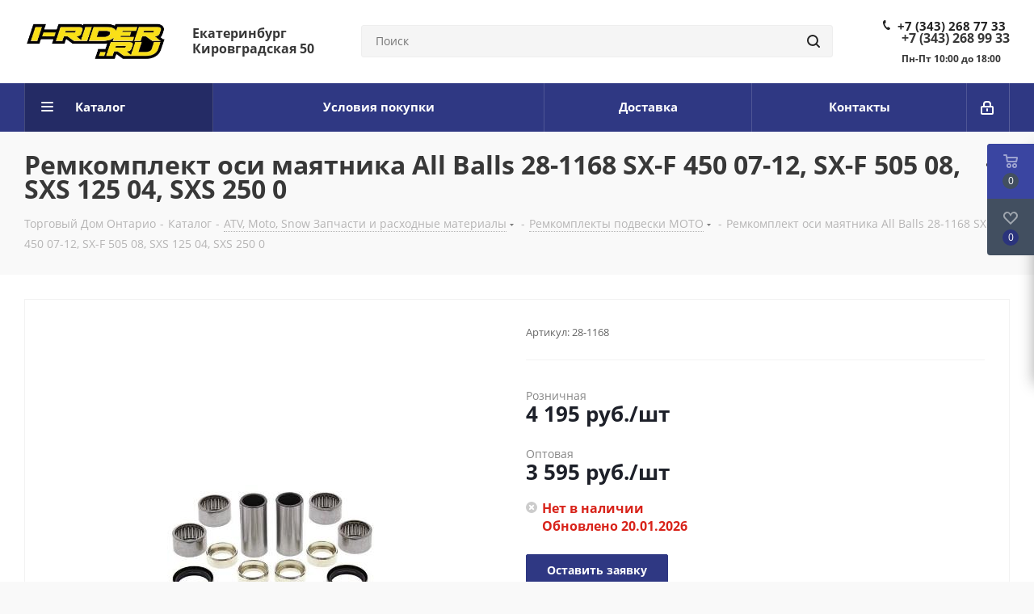

--- FILE ---
content_type: text/html; charset=UTF-8
request_url: https://www.i-rider.ru/catalog/atv_moto_snow_zapchasti_i_raskhodnye_materialy/remkomplekty_podveski_moto/remkomplekt_osi_mayatnika_all_balls_28_1168_sx_f_450_07_12_sx_f_505_08_sxs_125_04_sxs_250_0/
body_size: 50421
content:
<!DOCTYPE html>
<html xmlns="http://www.w3.org/1999/xhtml" xml:lang="ru" lang="ru" >
<head>
	<title>Ремкомплект оси маятника All Balls 28-1168 SX-F 450 07-12, SX-F 505 08, SXS 125 04, SXS 250 0</title>
	<meta name="viewport" content="initial-scale=1.0, width=device-width" />
	<meta name="HandheldFriendly" content="true" />
	<meta name="yes" content="yes" />
	<meta name="apple-mobile-web-app-status-bar-style" content="black" />
	<meta name="SKYPE_TOOLBAR" content="SKYPE_TOOLBAR_PARSER_COMPATIBLE" />
	<meta http-equiv="Content-Type" content="text/html; charset=UTF-8" />
<meta name="keywords" content="Магазин АвтоАкcессуаров" />
<meta name="description" content="Торговый Дом Онтарио" />
<link href="https://fonts.googleapis.com/css?family=Open+Sans:300italic,400italic,600italic,700italic,800italic,400,300,500,600,700,800&subset=latin,cyrillic-ext"  rel="stylesheet" />
<link href="/bitrix/css/aspro.next/notice.min.css?16763725932906"  rel="stylesheet" />
<link href="/bitrix/js/ui/design-tokens/dist/ui.design-tokens.min.css?174011540523463"  rel="stylesheet" />
<link href="/bitrix/js/ui/fonts/opensans/ui.font.opensans.min.css?16763731682320"  rel="stylesheet" />
<link href="/bitrix/js/main/popup/dist/main.popup.bundle.min.css?174011566726589"  rel="stylesheet" />
<link href="/bitrix/cache/css/s1/aspro_next/page_da4b1c3aaf82490813d3a53d2c7d8918/page_da4b1c3aaf82490813d3a53d2c7d8918_v1.css?174133855010002"  rel="stylesheet" />
<link href="/bitrix/cache/css/s1/aspro_next/template_3e94cd70d98666d5b9800975d5fb8773/template_3e94cd70d98666d5b9800975d5fb8773_v1.css?17587141251148006"  data-template-style="true" rel="stylesheet" />
<script>if(!window.BX)window.BX={};if(!window.BX.message)window.BX.message=function(mess){if(typeof mess==='object'){for(let i in mess) {BX.message[i]=mess[i];} return true;}};</script>
<script>(window.BX||top.BX).message({"pull_server_enabled":"N","pull_config_timestamp":0,"pull_guest_mode":"N","pull_guest_user_id":0});(window.BX||top.BX).message({"PULL_OLD_REVISION":"Для продолжения корректной работы с сайтом необходимо перезагрузить страницу."});</script>
<script>(window.BX||top.BX).message({"JS_CORE_LOADING":"Загрузка...","JS_CORE_NO_DATA":"- Нет данных -","JS_CORE_WINDOW_CLOSE":"Закрыть","JS_CORE_WINDOW_EXPAND":"Развернуть","JS_CORE_WINDOW_NARROW":"Свернуть в окно","JS_CORE_WINDOW_SAVE":"Сохранить","JS_CORE_WINDOW_CANCEL":"Отменить","JS_CORE_WINDOW_CONTINUE":"Продолжить","JS_CORE_H":"ч","JS_CORE_M":"м","JS_CORE_S":"с","JSADM_AI_HIDE_EXTRA":"Скрыть лишние","JSADM_AI_ALL_NOTIF":"Показать все","JSADM_AUTH_REQ":"Требуется авторизация!","JS_CORE_WINDOW_AUTH":"Войти","JS_CORE_IMAGE_FULL":"Полный размер"});</script>

<script src="/bitrix/js/main/core/core.js?1740141531498062"></script>

<script>BX.Runtime.registerExtension({"name":"main.core","namespace":"BX","loaded":true});</script>
<script>BX.setJSList(["\/bitrix\/js\/main\/core\/core_ajax.js","\/bitrix\/js\/main\/core\/core_promise.js","\/bitrix\/js\/main\/polyfill\/promise\/js\/promise.js","\/bitrix\/js\/main\/loadext\/loadext.js","\/bitrix\/js\/main\/loadext\/extension.js","\/bitrix\/js\/main\/polyfill\/promise\/js\/promise.js","\/bitrix\/js\/main\/polyfill\/find\/js\/find.js","\/bitrix\/js\/main\/polyfill\/includes\/js\/includes.js","\/bitrix\/js\/main\/polyfill\/matches\/js\/matches.js","\/bitrix\/js\/ui\/polyfill\/closest\/js\/closest.js","\/bitrix\/js\/main\/polyfill\/fill\/main.polyfill.fill.js","\/bitrix\/js\/main\/polyfill\/find\/js\/find.js","\/bitrix\/js\/main\/polyfill\/matches\/js\/matches.js","\/bitrix\/js\/main\/polyfill\/core\/dist\/polyfill.bundle.js","\/bitrix\/js\/main\/core\/core.js","\/bitrix\/js\/main\/polyfill\/intersectionobserver\/js\/intersectionobserver.js","\/bitrix\/js\/main\/lazyload\/dist\/lazyload.bundle.js","\/bitrix\/js\/main\/polyfill\/core\/dist\/polyfill.bundle.js","\/bitrix\/js\/main\/parambag\/dist\/parambag.bundle.js"]);
</script>
<script>BX.Runtime.registerExtension({"name":"ls","namespace":"window","loaded":true});</script>
<script>(window.BX||top.BX).message({"NOTICE_ADDED2CART":"В корзине","NOTICE_CLOSE":"Закрыть","NOTICE_MORE":"и ещё #COUNT# #PRODUCTS#","NOTICE_PRODUCT0":"товаров","NOTICE_PRODUCT1":"товар","NOTICE_PRODUCT2":"товара","NOTICE_ADDED2DELAY":"В отложенных","NOTICE_ADDED2COMPARE":"В сравнении","NOTICE_AUTHORIZED":"Вы успешно авторизовались","NOTICE_REMOVED_FROM_COMPARE":"Удалено из сравнения"});</script>
<script>BX.Runtime.registerExtension({"name":"aspro_notice","namespace":"window","loaded":true});</script>
<script>BX.Runtime.registerExtension({"name":"aspro_phones","namespace":"window","loaded":true});</script>
<script>BX.Runtime.registerExtension({"name":"ui.design-tokens","namespace":"window","loaded":true});</script>
<script>BX.Runtime.registerExtension({"name":"ui.fonts.opensans","namespace":"window","loaded":true});</script>
<script>BX.Runtime.registerExtension({"name":"main.popup","namespace":"BX.Main","loaded":true});</script>
<script>BX.Runtime.registerExtension({"name":"popup","namespace":"window","loaded":true});</script>
<script type="extension/settings" data-extension="currency.currency-core">{"region":"ru"}</script>
<script>BX.Runtime.registerExtension({"name":"currency.currency-core","namespace":"BX.Currency","loaded":true});</script>
<script>BX.Runtime.registerExtension({"name":"currency","namespace":"window","loaded":true});</script>
<script>(window.BX||top.BX).message({"LANGUAGE_ID":"ru","FORMAT_DATE":"DD.MM.YYYY","FORMAT_DATETIME":"DD.MM.YYYY HH:MI:SS","COOKIE_PREFIX":"BITRIX_SM","SERVER_TZ_OFFSET":"0","UTF_MODE":"Y","SITE_ID":"s1","SITE_DIR":"\/","USER_ID":"","SERVER_TIME":1768976575,"USER_TZ_OFFSET":0,"USER_TZ_AUTO":"Y","bitrix_sessid":"8878ee159b722f862fd7d35ff1e59104"});</script>


<script src="/bitrix/js/pull/protobuf/protobuf.min.js?159913802276433"></script>
<script src="/bitrix/js/pull/protobuf/model.min.js?159913802214190"></script>
<script src="/bitrix/js/main/core/core_promise.min.js?15991380232490"></script>
<script src="/bitrix/js/rest/client/rest.client.min.js?16123478389240"></script>
<script src="/bitrix/js/pull/client/pull.client.min.js?174011530049664"></script>
<script src="/bitrix/js/main/jquery/jquery-2.2.4.min.js?167637318885578"></script>
<script src="/bitrix/js/main/cphttprequest.min.js?15991380253623"></script>
<script src="/bitrix/js/main/core/core_ls.min.js?17401156672683"></script>
<script src="/bitrix/js/main/ajax.min.js?159913802722194"></script>
<script src="/bitrix/js/aspro.next/notice.min.js?174011641717435"></script>
<script src="/bitrix/js/main/popup/dist/main.popup.bundle.min.js?174011566765924"></script>
<script src="/bitrix/js/currency/currency-core/dist/currency-core.bundle.min.js?17401149784569"></script>
<script src="/bitrix/js/currency/core_currency.min.js?1740114978835"></script>
<script>BX.setJSList(["\/bitrix\/templates\/aspro_next\/components\/bitrix\/catalog\/main_custom\/script.js","\/local\/templates\/.default\/components\/bitrix\/catalog.element\/custom\/script.js","\/bitrix\/templates\/aspro_next\/js\/jquery.history.js","\/bitrix\/templates\/aspro_next\/js\/jquery.actual.min.js","\/bitrix\/templates\/aspro_next\/vendor\/js\/jquery.bxslider.js","\/bitrix\/templates\/aspro_next\/js\/jqModal.js","\/bitrix\/templates\/aspro_next\/vendor\/js\/bootstrap.js","\/bitrix\/templates\/aspro_next\/vendor\/js\/jquery.appear.js","\/bitrix\/templates\/aspro_next\/js\/browser.js","\/bitrix\/templates\/aspro_next\/js\/jquery.fancybox.js","\/bitrix\/templates\/aspro_next\/js\/jquery.flexslider.js","\/bitrix\/templates\/aspro_next\/vendor\/js\/moment.min.js","\/bitrix\/templates\/aspro_next\/vendor\/js\/footable.js","\/bitrix\/templates\/aspro_next\/vendor\/js\/jquery.menu-aim.js","\/bitrix\/templates\/aspro_next\/vendor\/js\/velocity\/velocity.js","\/bitrix\/templates\/aspro_next\/vendor\/js\/velocity\/velocity.ui.js","\/bitrix\/templates\/aspro_next\/vendor\/js\/lazysizes.min.js","\/bitrix\/templates\/aspro_next\/js\/jquery.validate.min.js","\/bitrix\/templates\/aspro_next\/js\/jquery.inputmask.bundle.min.js","\/bitrix\/templates\/aspro_next\/js\/jquery.uniform.min.js","\/bitrix\/templates\/aspro_next\/js\/jquery.easing.1.3.js","\/bitrix\/templates\/aspro_next\/js\/equalize.min.js","\/bitrix\/templates\/aspro_next\/js\/jquery.alphanumeric.js","\/bitrix\/templates\/aspro_next\/js\/jquery.cookie.js","\/bitrix\/templates\/aspro_next\/js\/jquery.plugin.min.js","\/bitrix\/templates\/aspro_next\/js\/jquery.countdown.min.js","\/bitrix\/templates\/aspro_next\/js\/jquery.countdown-ru.js","\/bitrix\/templates\/aspro_next\/js\/jquery.ikSelect.js","\/bitrix\/templates\/aspro_next\/js\/jquery.mobile.custom.touch.min.js","\/bitrix\/templates\/aspro_next\/js\/rating_likes.js","\/bitrix\/templates\/aspro_next\/js\/blocks\/blocks.js","\/bitrix\/templates\/aspro_next\/js\/blocks\/controls.js","\/bitrix\/templates\/aspro_next\/js\/video_banner.js","\/bitrix\/templates\/aspro_next\/js\/main.js","\/bitrix\/templates\/aspro_next\/js\/jquery.mCustomScrollbar.min.js","\/bitrix\/components\/arturgolubev\/search.title\/script.js","\/bitrix\/templates\/aspro_next\/components\/arturgolubev\/search.title\/corp\/script.js","\/bitrix\/templates\/aspro_next\/js\/phones.min.js","\/bitrix\/templates\/aspro_next\/components\/arturgolubev\/search.title\/fixed\/script.js","\/bitrix\/components\/aspro\/marketing.popup.next\/templates\/.default\/script.js","\/bitrix\/templates\/aspro_next\/js\/custom.js","\/bitrix\/components\/aspro\/catalog.viewed.next\/templates\/main_horizontal\/script.js"]);</script>
<script>BX.setCSSList(["\/bitrix\/templates\/aspro_next\/components\/bitrix\/catalog\/main_custom\/style.css","\/bitrix\/templates\/aspro_next\/vendor\/css\/bootstrap.css","\/bitrix\/templates\/aspro_next\/css\/jquery.fancybox.css","\/bitrix\/templates\/aspro_next\/css\/styles.css","\/bitrix\/templates\/aspro_next\/css\/animation\/animation_ext.css","\/bitrix\/templates\/aspro_next\/vendor\/css\/footable.standalone.min.css","\/bitrix\/templates\/aspro_next\/css\/h1-bold.css","\/bitrix\/templates\/aspro_next\/css\/blocks\/blocks.css","\/bitrix\/templates\/aspro_next\/css\/blocks\/flexbox.css","\/bitrix\/templates\/aspro_next\/ajax\/ajax.css","\/bitrix\/templates\/aspro_next\/css\/jquery.mCustomScrollbar.min.css","\/bitrix\/templates\/aspro_next\/css\/phones.min.css","\/bitrix\/components\/aspro\/marketing.popup.next\/templates\/.default\/style.css","\/bitrix\/templates\/aspro_next\/styles.css","\/bitrix\/templates\/aspro_next\/template_styles.css","\/bitrix\/templates\/aspro_next\/css\/media.min.css","\/bitrix\/templates\/aspro_next\/vendor\/fonts\/font-awesome\/css\/font-awesome.min.css","\/bitrix\/templates\/aspro_next\/css\/print.css","\/bitrix\/templates\/aspro_next\/css\/form.css","\/bitrix\/templates\/aspro_next\/themes\/custom_s1\/theme.css","\/bitrix\/templates\/aspro_next\/bg_color\/light\/bgcolors.css","\/bitrix\/templates\/aspro_next\/css\/width-1.css","\/bitrix\/templates\/aspro_next\/css\/font-1.css","\/bitrix\/templates\/aspro_next\/css\/custom.css"]);</script>
<script>
					(function () {
						"use strict";

						var counter = function ()
						{
							var cookie = (function (name) {
								var parts = ("; " + document.cookie).split("; " + name + "=");
								if (parts.length == 2) {
									try {return JSON.parse(decodeURIComponent(parts.pop().split(";").shift()));}
									catch (e) {}
								}
							})("BITRIX_CONVERSION_CONTEXT_s1");

							if (cookie && cookie.EXPIRE >= BX.message("SERVER_TIME"))
								return;

							var request = new XMLHttpRequest();
							request.open("POST", "/bitrix/tools/conversion/ajax_counter.php", true);
							request.setRequestHeader("Content-type", "application/x-www-form-urlencoded");
							request.send(
								"SITE_ID="+encodeURIComponent("s1")+
								"&sessid="+encodeURIComponent(BX.bitrix_sessid())+
								"&HTTP_REFERER="+encodeURIComponent(document.referrer)
							);
						};

						if (window.frameRequestStart === true)
							BX.addCustomEvent("onFrameDataReceived", counter);
						else
							BX.ready(counter);
					})();
				</script>
<script>BX.message({'PHONE':'Телефон','FAST_VIEW':'Быстрый просмотр','TABLES_SIZE_TITLE':'Подбор размера','SOCIAL':'Социальные сети','DESCRIPTION':'Описание магазина','ITEMS':'Товары','LOGO':'Логотип','REGISTER_INCLUDE_AREA':'Текст о регистрации','AUTH_INCLUDE_AREA':'Текст об авторизации','FRONT_IMG':'Изображение компании','EMPTY_CART':'пуста','CATALOG_VIEW_MORE':'... Показать все','CATALOG_VIEW_LESS':'... Свернуть','JS_REQUIRED':'Заполните это поле','JS_FORMAT':'Неверный формат','JS_FILE_EXT':'Недопустимое расширение файла','JS_PASSWORD_COPY':'Пароли не совпадают','JS_PASSWORD_LENGTH':'Минимум 6 символов','JS_ERROR':'Неверно заполнено поле','JS_FILE_SIZE':'Максимальный размер 5мб','JS_FILE_BUTTON_NAME':'Выберите файл','JS_FILE_DEFAULT':'Файл не найден','JS_DATE':'Некорректная дата','JS_DATETIME':'Некорректная дата/время','JS_REQUIRED_LICENSES':'Согласитесь с условиями','JS_REQUIRED_OFFER':'Согласитесь с условиями','LICENSE_PROP':'Согласие на обработку персональных данных','LOGIN_LEN':'Введите минимум {0} символа','FANCY_CLOSE':'Закрыть','FANCY_NEXT':'Следующий','FANCY_PREV':'Предыдущий','TOP_AUTH_REGISTER':'Регистрация','CALLBACK':'Заказать звонок','S_CALLBACK':'Заказать звонок','UNTIL_AKC':'До конца акции','TITLE_QUANTITY_BLOCK':'Остаток','TITLE_QUANTITY':'шт.','TOTAL_SUMM_ITEM':'Общая стоимость ','SUBSCRIBE_SUCCESS':'Вы успешно подписались','RECAPTCHA_TEXT':'Подтвердите, что вы не робот','JS_RECAPTCHA_ERROR':'Пройдите проверку','COUNTDOWN_SEC':'сек.','COUNTDOWN_MIN':'мин.','COUNTDOWN_HOUR':'час.','COUNTDOWN_DAY0':'дней','COUNTDOWN_DAY1':'день','COUNTDOWN_DAY2':'дня','COUNTDOWN_WEAK0':'Недель','COUNTDOWN_WEAK1':'Неделя','COUNTDOWN_WEAK2':'Недели','COUNTDOWN_MONTH0':'Месяцев','COUNTDOWN_MONTH1':'Месяц','COUNTDOWN_MONTH2':'Месяца','COUNTDOWN_YEAR0':'Лет','COUNTDOWN_YEAR1':'Год','COUNTDOWN_YEAR2':'Года','CATALOG_PARTIAL_BASKET_PROPERTIES_ERROR':'Заполнены не все свойства у добавляемого товара','CATALOG_EMPTY_BASKET_PROPERTIES_ERROR':'Выберите свойства товара, добавляемые в корзину в параметрах компонента','CATALOG_ELEMENT_NOT_FOUND':'Элемент не найден','ERROR_ADD2BASKET':'Ошибка добавления товара в корзину','CATALOG_SUCCESSFUL_ADD_TO_BASKET':'Успешное добавление товара в корзину','ERROR_BASKET_TITLE':'Ошибка корзины','ERROR_BASKET_PROP_TITLE':'Выберите свойства, добавляемые в корзину','ERROR_BASKET_BUTTON':'Выбрать','BASKET_TOP':'Корзина в шапке','ERROR_ADD_DELAY_ITEM':'Ошибка отложенной корзины','VIEWED_TITLE':'Ранее вы смотрели','VIEWED_BEFORE':'Ранее вы смотрели','BEST_TITLE':'Лучшие предложения','CT_BST_SEARCH_BUTTON':'Поиск','CT_BST_SEARCH2_BUTTON':'Найти','BASKET_PRINT_BUTTON':'Распечатать','BASKET_CLEAR_ALL_BUTTON':'Очистить','BASKET_QUICK_ORDER_BUTTON':'Быстрый заказ','BASKET_CONTINUE_BUTTON':'Продолжить покупки','BASKET_ORDER_BUTTON':'Оформить заказ','SHARE_BUTTON':'Поделиться','BASKET_CHANGE_TITLE':'Ваш заказ','BASKET_CHANGE_LINK':'Изменить','MORE_INFO_SKU':'Подробнее','MORE_BUY_SKU':'Купить','FROM':'от','BEFORE':'до','TITLE_BLOCK_VIEWED_NAME':'Ранее вы смотрели','T_BASKET':'Корзина','FILTER_EXPAND_VALUES':'Показать все','FILTER_HIDE_VALUES':'Свернуть','FULL_ORDER':'Полный заказ','CUSTOM_COLOR_CHOOSE':'Выбрать','CUSTOM_COLOR_CANCEL':'Отмена','S_MOBILE_MENU':'Меню','NEXT_T_MENU_BACK':'Назад','NEXT_T_MENU_CALLBACK':'Обратная связь','NEXT_T_MENU_CONTACTS_TITLE':'Будьте на связи','SEARCH_TITLE':'Поиск','SOCIAL_TITLE':'Оставайтесь на связи','HEADER_SCHEDULE':'Время работы','SEO_TEXT':'SEO описание','COMPANY_IMG':'Картинка компании','COMPANY_TEXT':'Описание компании','CONFIG_SAVE_SUCCESS':'Настройки сохранены','CONFIG_SAVE_FAIL':'Ошибка сохранения настроек','ITEM_ECONOMY':'Экономия','ITEM_ARTICLE':'Артикул: ','JS_FORMAT_ORDER':'имеет неверный формат','JS_BASKET_COUNT_TITLE':'В корзине товаров на SUMM','POPUP_VIDEO':'Видео','POPUP_GIFT_TEXT':'Нашли что-то особенное? Намекните другу о подарке!','ORDER_FIO_LABEL':'Ф.И.О.','ORDER_PHONE_LABEL':'Телефон','ORDER_REGISTER_BUTTON':'Регистрация','FILTER_HELPER_VALUES':' знач.','FILTER_HELPER_TITLE':'Фильтр:'})</script>
<script>window.lazySizesConfig = window.lazySizesConfig || {};lazySizesConfig.loadMode = 2;lazySizesConfig.expand = 100;lazySizesConfig.expFactor = 1;lazySizesConfig.hFac = 0.1;</script>
<script>var ajaxMessages = {wait:"Загрузка..."}</script>
<link rel="shortcut icon" href="/favicon.png" type="image/png" />
<link rel="apple-touch-icon" sizes="180x180" href="/upload/CNext/402/402d2544c5e9099c287719417d77bb4f.png" />
<style>html {--border-radius:8px;--theme-base-color:#2f3883;--theme-base-color-hue:234;--theme-base-color-saturation:47%;--theme-base-color-lightness:35%;--theme-base-opacity-color:#2f38831a;--theme-more-color:#2f3883;--theme-more-color-hue:234;--theme-more-color-saturation:47%;--theme-more-color-lightness:35%;--theme-lightness-hover-diff:6%;}</style>
<meta property="og:description" content="Ремкомплект оси маятника All Balls 28-1168 SX-F 450 07-12, SX-F 505 08, SXS 125 04, SXS 250 0" />
<meta property="og:image" content="https://www.i-rider.ru:443/upload/iblock/3f6/o9mg458heeudkn52q9m4sb2k1cus0wo8.jpeg" />
<link rel="image_src" href="https://www.i-rider.ru:443/upload/iblock/3f6/o9mg458heeudkn52q9m4sb2k1cus0wo8.jpeg"  />
<meta property="og:title" content="Ремкомплект оси маятника All Balls 28-1168 SX-F 450 07-12, SX-F 505 08, SXS 125 04, SXS 250 0" />
<meta property="og:type" content="website" />
<meta property="og:url" content="https://www.i-rider.ru:443/catalog/atv_moto_snow_zapchasti_i_raskhodnye_materialy/remkomplekty_podveski_moto/remkomplekt_osi_mayatnika_all_balls_28_1168_sx_f_450_07_12_sx_f_505_08_sxs_125_04_sxs_250_0/" />



<script  src="/bitrix/cache/js/s1/aspro_next/template_0c7a2752d9468b98b80d655816dbf912/template_0c7a2752d9468b98b80d655816dbf912_v1.js?1741338550776487"></script>
<script  src="/bitrix/cache/js/s1/aspro_next/page_84f4eb8ac47caa7599d41dc37163f033/page_84f4eb8ac47caa7599d41dc37163f033_v1.js?1741338550148492"></script>
<script  src="/bitrix/cache/js/s1/aspro_next/default_d46deff7ab5d52e89c76b1bd019d316a/default_d46deff7ab5d52e89c76b1bd019d316a_v1.js?17413385502623"></script>
<script>var _ba = _ba || []; _ba.push(["aid", "78768cb70962fa9c87723145ab36637f"]); _ba.push(["host", "www.i-rider.ru"]); (function() {var ba = document.createElement("script"); ba.type = "text/javascript"; ba.async = true;ba.src = (document.location.protocol == "https:" ? "https://" : "http://") + "bitrix.info/ba.js";var s = document.getElementsByTagName("script")[0];s.parentNode.insertBefore(ba, s);})();</script>


		</head>
<body class="site_s1 fill_bg_n " id="main">
	<div id="panel"></div>
	
	
				<!--'start_frame_cache_basketitems-component-block'-->												<div id="ajax_basket"></div>
					<!--'end_frame_cache_basketitems-component-block'-->						
		
		<script>
				BX.message({'MIN_ORDER_PRICE_TEXT':'<b>Корзина пуста #PRICE#<\/b><br/>Пожалуйста, добавьте еще товаров в корзину','LICENSES_TEXT':'Я согласен на <a href=\"/include/licenses_detail.php\" target=\"_blank\">обработку персональных данных<\/a>'});

		var arNextOptions = ({
			"SITE_DIR" : "/",
			"SITE_ID" : "s1",
			"SITE_ADDRESS" : "i-rider.ru",
			"FORM" : ({
				"ASK_FORM_ID" : "ASK",
				"SERVICES_FORM_ID" : "SERVICES",
				"FEEDBACK_FORM_ID" : "FEEDBACK",
				"CALLBACK_FORM_ID" : "CALLBACK",
				"RESUME_FORM_ID" : "RESUME",
				"TOORDER_FORM_ID" : "TOORDER"
			}),
			"PAGES" : ({
				"FRONT_PAGE" : "",
				"BASKET_PAGE" : "",
				"ORDER_PAGE" : "",
				"PERSONAL_PAGE" : "",
				"CATALOG_PAGE" : "1",
				"CATALOG_PAGE_URL" : "/catalog/",
				"BASKET_PAGE_URL" : "/basket/",
				"COMPARE_PAGE_URL" : "/catalog/compare.php",
			}),
			"PRICES" : ({
				"MIN_PRICE" : "00",
			}),
			"THEME" : ({
				'THEME_SWITCHER' : 'N',
				'BASE_COLOR' : 'CUSTOM',
				'BASE_COLOR_CUSTOM' : '2f3883',
				'TOP_MENU' : '',
				'TOP_MENU_FIXED' : 'Y',
				'COLORED_LOGO' : 'N',
				'SIDE_MENU' : 'LEFT',
				'SCROLLTOTOP_TYPE' : 'ROUND_COLOR',
				'SCROLLTOTOP_POSITION' : 'PADDING',
				'SCROLLTOTOP_POSITION_RIGHT'  : '',
				'SCROLLTOTOP_POSITION_BOTTOM' : '',
				'USE_LAZY_LOAD' : 'Y',
				'CAPTCHA_FORM_TYPE' : '',
				'ONE_CLICK_BUY_CAPTCHA' : 'N',
				'PHONE_MASK' : '+7 (999) 999-99-99',
				'VALIDATE_PHONE_MASK' : '^[+][0-9] [(][0-9]{3}[)] [0-9]{3}[-][0-9]{2}[-][0-9]{2}$',
				'DATE_MASK' : 'd.m.y',
				'DATE_PLACEHOLDER' : 'дд.мм.гггг',
				'VALIDATE_DATE_MASK' : '^[0-9]{1,2}\.[0-9]{1,2}\.[0-9]{4}$',
				'DATETIME_MASK' : 'd.m.y h:s',
				'DATETIME_PLACEHOLDER' : 'дд.мм.гггг чч:мм',
				'VALIDATE_DATETIME_MASK' : '^[0-9]{1,2}\.[0-9]{1,2}\.[0-9]{4} [0-9]{1,2}\:[0-9]{1,2}$',
				'VALIDATE_FILE_EXT' : 'png|jpg|jpeg|gif|doc|docx|xls|xlsx|txt|pdf|odt|rtf',
				'BANNER_WIDTH' : '',
				'BIGBANNER_ANIMATIONTYPE' : 'SLIDE_HORIZONTAL',
				'BIGBANNER_SLIDESSHOWSPEED' : '5000',
				'BIGBANNER_ANIMATIONSPEED' : '600',
				'PARTNERSBANNER_SLIDESSHOWSPEED' : '5000',
				'PARTNERSBANNER_ANIMATIONSPEED' : '600',
				'ORDER_BASKET_VIEW' : 'FLY',
				'SHOW_BASKET_PRINT' : 'Y',
				"SHOW_ONECLICKBUY_ON_BASKET_PAGE" : 'Y',
				'SHOW_LICENCE' : 'Y',				
				'LICENCE_CHECKED' : 'Y',
				'SHOW_OFFER' : 'N',
				'OFFER_CHECKED' : 'N',
				'LOGIN_EQUAL_EMAIL' : 'Y',
				'PERSONAL_ONEFIO' : 'Y',
				'PERSONAL_PAGE_URL' : '/personal/',
				'SHOW_TOTAL_SUMM' : 'N',
				'SHOW_TOTAL_SUMM_TYPE' : 'CHANGE',
				'CHANGE_TITLE_ITEM' : 'N',
				'CHANGE_TITLE_ITEM_DETAIL' : 'N',
				'DISCOUNT_PRICE' : '',
				'STORES' : '',
				'STORES_SOURCE' : 'IBLOCK',
				'TYPE_SKU' : 'TYPE_1',
				'MENU_POSITION' : 'LINE',
				'MENU_TYPE_VIEW' : 'HOVER',
				'DETAIL_PICTURE_MODE' : 'POPUP',
				'PAGE_WIDTH' : '1',
				'PAGE_CONTACTS' : '1',
				'HEADER_TYPE' : '8',
				'REGIONALITY_SEARCH_ROW' : 'N',
				'HEADER_TOP_LINE' : '',
				'HEADER_FIXED' : '2',
				'HEADER_MOBILE' : 'custom',
				'HEADER_MOBILE_MENU' : '1',
				'HEADER_MOBILE_MENU_SHOW_TYPE' : '',
				'TYPE_SEARCH' : 'fixed',
				'PAGE_TITLE' : '3',
				'INDEX_TYPE' : 'custom',
				'FOOTER_TYPE' : '7',
				'PRINT_BUTTON' : 'N',
				'EXPRESSION_FOR_PRINT_PAGE' : 'Версия для печати',
				'EXPRESSION_FOR_FAST_VIEW' : 'Быстрый просмотр',
				'FILTER_VIEW' : 'HORIZONTAL',
				'YA_GOALS' : 'N',
				'YA_COUNTER_ID' : '',
				'USE_FORMS_GOALS' : 'COMMON',
				'USE_SALE_GOALS' : '',
				'USE_DEBUG_GOALS' : 'N',
				'SHOW_HEADER_GOODS' : 'Y',
				'INSTAGRAMM_INDEX' : 'Y',
				'USE_PHONE_AUTH': 'N',
				'MOBILE_CATALOG_LIST_ELEMENTS_COMPACT': 'N',
				'NLO_MENU': 'N',
				'USE_FAST_VIEW_PAGE_DETAIL': 'Y',
			}),
			"PRESETS": [{'ID':'968','TITLE':'Тип 1','DESCRIPTION':'','IMG':'/bitrix/images/aspro.next/themes/preset968_1544181424.png','OPTIONS':{'THEME_SWITCHER':'Y','BASE_COLOR':'9','BASE_COLOR_CUSTOM':'1976d2','SHOW_BG_BLOCK':'N','COLORED_LOGO':'Y','PAGE_WIDTH':'3','FONT_STYLE':'2','MENU_COLOR':'COLORED','LEFT_BLOCK':'1','SIDE_MENU':'LEFT','H1_STYLE':'2','TYPE_SEARCH':'fixed','PAGE_TITLE':'1','HOVER_TYPE_IMG':'shine','SHOW_LICENCE':'Y','MAX_DEPTH_MENU':'3','HIDE_SITE_NAME_TITLE':'Y','SHOW_CALLBACK':'Y','PRINT_BUTTON':'N','USE_GOOGLE_RECAPTCHA':'N','GOOGLE_RECAPTCHA_SHOW_LOGO':'Y','HIDDEN_CAPTCHA':'Y','INSTAGRAMM_WIDE_BLOCK':'N','BIGBANNER_HIDEONNARROW':'N','INDEX_TYPE':{'VALUE':'index1','SUB_PARAMS':{'TIZERS':'Y','CATALOG_SECTIONS':'Y','CATALOG_TAB':'Y','MIDDLE_ADV':'Y','SALE':'Y','BLOG':'Y','BOTTOM_BANNERS':'Y','COMPANY_TEXT':'Y','BRANDS':'Y','INSTAGRAMM':'Y'}},'FRONT_PAGE_BRANDS':'brands_slider','FRONT_PAGE_SECTIONS':'front_sections_only','TOP_MENU_FIXED':'Y','HEADER_TYPE':'1','USE_REGIONALITY':'Y','FILTER_VIEW':'COMPACT','SEARCH_VIEW_TYPE':'with_filter','USE_FAST_VIEW_PAGE_DETAIL':'fast_view_1','SHOW_TOTAL_SUMM':'Y','CHANGE_TITLE_ITEM':'N','VIEW_TYPE_HIGHLOAD_PROP':'N','SHOW_HEADER_GOODS':'Y','SEARCH_HIDE_NOT_AVAILABLE':'N','LEFT_BLOCK_CATALOG_ICONS':'N','SHOW_CATALOG_SECTIONS_ICONS':'Y','LEFT_BLOCK_CATALOG_DETAIL':'Y','CATALOG_COMPARE':'Y','CATALOG_PAGE_DETAIL':'element_1','SHOW_BREADCRUMBS_CATALOG_SUBSECTIONS':'Y','SHOW_BREADCRUMBS_CATALOG_CHAIN':'H1','TYPE_SKU':'TYPE_1','DETAIL_PICTURE_MODE':'POPUP','MENU_POSITION':'LINE','MENU_TYPE_VIEW':'HOVER','VIEWED_TYPE':'LOCAL','VIEWED_TEMPLATE':'HORIZONTAL','USE_WORD_EXPRESSION':'Y','ORDER_BASKET_VIEW':'FLY','ORDER_BASKET_COLOR':'DARK','SHOW_BASKET_ONADDTOCART':'Y','SHOW_BASKET_PRINT':'Y','SHOW_BASKET_ON_PAGES':'N','USE_PRODUCT_QUANTITY_LIST':'Y','USE_PRODUCT_QUANTITY_DETAIL':'Y','ONE_CLICK_BUY_CAPTCHA':'N','SHOW_ONECLICKBUY_ON_BASKET_PAGE':'Y','ONECLICKBUY_SHOW_DELIVERY_NOTE':'N','PAGE_CONTACTS':'3','CONTACTS_USE_FEEDBACK':'Y','CONTACTS_USE_MAP':'Y','BLOG_PAGE':'list_elements_2','PROJECTS_PAGE':'list_elements_2','NEWS_PAGE':'list_elements_3','STAFF_PAGE':'list_elements_1','PARTNERS_PAGE':'list_elements_3','PARTNERS_PAGE_DETAIL':'element_4','VACANCY_PAGE':'list_elements_1','LICENSES_PAGE':'list_elements_2','FOOTER_TYPE':'4','ADV_TOP_HEADER':'N','ADV_TOP_UNDERHEADER':'N','ADV_SIDE':'Y','ADV_CONTENT_TOP':'N','ADV_CONTENT_BOTTOM':'N','ADV_FOOTER':'N','HEADER_MOBILE_FIXED':'Y','HEADER_MOBILE':'1','HEADER_MOBILE_MENU':'1','HEADER_MOBILE_MENU_OPEN':'1','PERSONAL_ONEFIO':'Y','LOGIN_EQUAL_EMAIL':'Y','YA_GOALS':'N','YANDEX_ECOMERCE':'N','GOOGLE_ECOMERCE':'N'}},{'ID':'221','TITLE':'Тип 2','DESCRIPTION':'','IMG':'/bitrix/images/aspro.next/themes/preset221_1544181431.png','OPTIONS':{'THEME_SWITCHER':'Y','BASE_COLOR':'11','BASE_COLOR_CUSTOM':'107bb1','SHOW_BG_BLOCK':'N','COLORED_LOGO':'Y','PAGE_WIDTH':'2','FONT_STYLE':'8','MENU_COLOR':'LIGHT','LEFT_BLOCK':'2','SIDE_MENU':'LEFT','H1_STYLE':'2','TYPE_SEARCH':'fixed','PAGE_TITLE':'1','HOVER_TYPE_IMG':'shine','SHOW_LICENCE':'Y','MAX_DEPTH_MENU':'4','HIDE_SITE_NAME_TITLE':'Y','SHOW_CALLBACK':'Y','PRINT_BUTTON':'N','USE_GOOGLE_RECAPTCHA':'N','GOOGLE_RECAPTCHA_SHOW_LOGO':'Y','HIDDEN_CAPTCHA':'Y','INSTAGRAMM_WIDE_BLOCK':'N','BIGBANNER_HIDEONNARROW':'N','INDEX_TYPE':{'VALUE':'index3','SUB_PARAMS':{'TOP_ADV_BOTTOM_BANNER':'Y','FLOAT_BANNER':'Y','CATALOG_SECTIONS':'Y','CATALOG_TAB':'Y','TIZERS':'Y','SALE':'Y','BOTTOM_BANNERS':'Y','COMPANY_TEXT':'Y','BRANDS':'Y','INSTAGRAMM':'N'}},'FRONT_PAGE_BRANDS':'brands_slider','FRONT_PAGE_SECTIONS':'front_sections_with_childs','TOP_MENU_FIXED':'Y','HEADER_TYPE':'2','USE_REGIONALITY':'Y','FILTER_VIEW':'VERTICAL','SEARCH_VIEW_TYPE':'with_filter','USE_FAST_VIEW_PAGE_DETAIL':'fast_view_1','SHOW_TOTAL_SUMM':'Y','CHANGE_TITLE_ITEM':'N','VIEW_TYPE_HIGHLOAD_PROP':'N','SHOW_HEADER_GOODS':'Y','SEARCH_HIDE_NOT_AVAILABLE':'N','LEFT_BLOCK_CATALOG_ICONS':'N','SHOW_CATALOG_SECTIONS_ICONS':'Y','LEFT_BLOCK_CATALOG_DETAIL':'Y','CATALOG_COMPARE':'Y','CATALOG_PAGE_DETAIL':'element_3','SHOW_BREADCRUMBS_CATALOG_SUBSECTIONS':'Y','SHOW_BREADCRUMBS_CATALOG_CHAIN':'H1','TYPE_SKU':'TYPE_1','DETAIL_PICTURE_MODE':'POPUP','MENU_POSITION':'LINE','MENU_TYPE_VIEW':'HOVER','VIEWED_TYPE':'LOCAL','VIEWED_TEMPLATE':'HORIZONTAL','USE_WORD_EXPRESSION':'Y','ORDER_BASKET_VIEW':'NORMAL','ORDER_BASKET_COLOR':'DARK','SHOW_BASKET_ONADDTOCART':'Y','SHOW_BASKET_PRINT':'Y','SHOW_BASKET_ON_PAGES':'N','USE_PRODUCT_QUANTITY_LIST':'Y','USE_PRODUCT_QUANTITY_DETAIL':'Y','ONE_CLICK_BUY_CAPTCHA':'N','SHOW_ONECLICKBUY_ON_BASKET_PAGE':'Y','ONECLICKBUY_SHOW_DELIVERY_NOTE':'N','PAGE_CONTACTS':'3','CONTACTS_USE_FEEDBACK':'Y','CONTACTS_USE_MAP':'Y','BLOG_PAGE':'list_elements_2','PROJECTS_PAGE':'list_elements_2','NEWS_PAGE':'list_elements_3','STAFF_PAGE':'list_elements_1','PARTNERS_PAGE':'list_elements_3','PARTNERS_PAGE_DETAIL':'element_4','VACANCY_PAGE':'list_elements_1','LICENSES_PAGE':'list_elements_2','FOOTER_TYPE':'1','ADV_TOP_HEADER':'N','ADV_TOP_UNDERHEADER':'N','ADV_SIDE':'Y','ADV_CONTENT_TOP':'N','ADV_CONTENT_BOTTOM':'N','ADV_FOOTER':'N','HEADER_MOBILE_FIXED':'Y','HEADER_MOBILE':'1','HEADER_MOBILE_MENU':'1','HEADER_MOBILE_MENU_OPEN':'1','PERSONAL_ONEFIO':'Y','LOGIN_EQUAL_EMAIL':'Y','YA_GOALS':'N','YANDEX_ECOMERCE':'N','GOOGLE_ECOMERCE':'N'}},{'ID':'215','TITLE':'Тип 3','DESCRIPTION':'','IMG':'/bitrix/images/aspro.next/themes/preset215_1544181438.png','OPTIONS':{'THEME_SWITCHER':'Y','BASE_COLOR':'16','BASE_COLOR_CUSTOM':'188b30','SHOW_BG_BLOCK':'N','COLORED_LOGO':'Y','PAGE_WIDTH':'3','FONT_STYLE':'8','MENU_COLOR':'LIGHT','LEFT_BLOCK':'3','SIDE_MENU':'LEFT','H1_STYLE':'2','TYPE_SEARCH':'fixed','PAGE_TITLE':'1','HOVER_TYPE_IMG':'shine','SHOW_LICENCE':'Y','MAX_DEPTH_MENU':'4','HIDE_SITE_NAME_TITLE':'Y','SHOW_CALLBACK':'Y','PRINT_BUTTON':'N','USE_GOOGLE_RECAPTCHA':'N','GOOGLE_RECAPTCHA_SHOW_LOGO':'Y','HIDDEN_CAPTCHA':'Y','INSTAGRAMM_WIDE_BLOCK':'N','BIGBANNER_HIDEONNARROW':'N','INDEX_TYPE':{'VALUE':'index2','SUB_PARAMS':[]},'FRONT_PAGE_BRANDS':'brands_list','FRONT_PAGE_SECTIONS':'front_sections_with_childs','TOP_MENU_FIXED':'Y','HEADER_TYPE':'2','USE_REGIONALITY':'Y','FILTER_VIEW':'VERTICAL','SEARCH_VIEW_TYPE':'with_filter','USE_FAST_VIEW_PAGE_DETAIL':'fast_view_1','SHOW_TOTAL_SUMM':'Y','CHANGE_TITLE_ITEM':'N','VIEW_TYPE_HIGHLOAD_PROP':'N','SHOW_HEADER_GOODS':'Y','SEARCH_HIDE_NOT_AVAILABLE':'N','LEFT_BLOCK_CATALOG_ICONS':'N','SHOW_CATALOG_SECTIONS_ICONS':'Y','LEFT_BLOCK_CATALOG_DETAIL':'Y','CATALOG_COMPARE':'Y','CATALOG_PAGE_DETAIL':'element_4','SHOW_BREADCRUMBS_CATALOG_SUBSECTIONS':'Y','SHOW_BREADCRUMBS_CATALOG_CHAIN':'H1','TYPE_SKU':'TYPE_1','DETAIL_PICTURE_MODE':'POPUP','MENU_POSITION':'LINE','MENU_TYPE_VIEW':'HOVER','VIEWED_TYPE':'LOCAL','VIEWED_TEMPLATE':'HORIZONTAL','USE_WORD_EXPRESSION':'Y','ORDER_BASKET_VIEW':'NORMAL','ORDER_BASKET_COLOR':'DARK','SHOW_BASKET_ONADDTOCART':'Y','SHOW_BASKET_PRINT':'Y','SHOW_BASKET_ON_PAGES':'N','USE_PRODUCT_QUANTITY_LIST':'Y','USE_PRODUCT_QUANTITY_DETAIL':'Y','ONE_CLICK_BUY_CAPTCHA':'N','SHOW_ONECLICKBUY_ON_BASKET_PAGE':'Y','ONECLICKBUY_SHOW_DELIVERY_NOTE':'N','PAGE_CONTACTS':'3','CONTACTS_USE_FEEDBACK':'Y','CONTACTS_USE_MAP':'Y','BLOG_PAGE':'list_elements_2','PROJECTS_PAGE':'list_elements_2','NEWS_PAGE':'list_elements_3','STAFF_PAGE':'list_elements_1','PARTNERS_PAGE':'list_elements_3','PARTNERS_PAGE_DETAIL':'element_4','VACANCY_PAGE':'list_elements_1','LICENSES_PAGE':'list_elements_2','FOOTER_TYPE':'1','ADV_TOP_HEADER':'N','ADV_TOP_UNDERHEADER':'N','ADV_SIDE':'Y','ADV_CONTENT_TOP':'N','ADV_CONTENT_BOTTOM':'N','ADV_FOOTER':'N','HEADER_MOBILE_FIXED':'Y','HEADER_MOBILE':'1','HEADER_MOBILE_MENU':'1','HEADER_MOBILE_MENU_OPEN':'1','PERSONAL_ONEFIO':'Y','LOGIN_EQUAL_EMAIL':'Y','YA_GOALS':'N','YANDEX_ECOMERCE':'N','GOOGLE_ECOMERCE':'N'}},{'ID':'881','TITLE':'Тип 4','DESCRIPTION':'','IMG':'/bitrix/images/aspro.next/themes/preset881_1544181443.png','OPTIONS':{'THEME_SWITCHER':'Y','BASE_COLOR':'CUSTOM','BASE_COLOR_CUSTOM':'f07c00','SHOW_BG_BLOCK':'N','COLORED_LOGO':'Y','PAGE_WIDTH':'1','FONT_STYLE':'1','MENU_COLOR':'COLORED','LEFT_BLOCK':'2','SIDE_MENU':'RIGHT','H1_STYLE':'2','TYPE_SEARCH':'fixed','PAGE_TITLE':'3','HOVER_TYPE_IMG':'blink','SHOW_LICENCE':'Y','MAX_DEPTH_MENU':'4','HIDE_SITE_NAME_TITLE':'Y','SHOW_CALLBACK':'Y','PRINT_BUTTON':'Y','USE_GOOGLE_RECAPTCHA':'N','GOOGLE_RECAPTCHA_SHOW_LOGO':'Y','HIDDEN_CAPTCHA':'Y','INSTAGRAMM_WIDE_BLOCK':'N','BIGBANNER_HIDEONNARROW':'N','INDEX_TYPE':{'VALUE':'index4','SUB_PARAMS':[]},'FRONT_PAGE_BRANDS':'brands_slider','FRONT_PAGE_SECTIONS':'front_sections_with_childs','TOP_MENU_FIXED':'Y','HEADER_TYPE':'9','USE_REGIONALITY':'Y','FILTER_VIEW':'COMPACT','SEARCH_VIEW_TYPE':'with_filter','USE_FAST_VIEW_PAGE_DETAIL':'fast_view_1','SHOW_TOTAL_SUMM':'Y','CHANGE_TITLE_ITEM':'N','VIEW_TYPE_HIGHLOAD_PROP':'N','SHOW_HEADER_GOODS':'Y','SEARCH_HIDE_NOT_AVAILABLE':'N','LEFT_BLOCK_CATALOG_ICONS':'N','SHOW_CATALOG_SECTIONS_ICONS':'Y','LEFT_BLOCK_CATALOG_DETAIL':'Y','CATALOG_COMPARE':'Y','CATALOG_PAGE_DETAIL':'element_4','SHOW_BREADCRUMBS_CATALOG_SUBSECTIONS':'Y','SHOW_BREADCRUMBS_CATALOG_CHAIN':'H1','TYPE_SKU':'TYPE_1','DETAIL_PICTURE_MODE':'POPUP','MENU_POSITION':'LINE','MENU_TYPE_VIEW':'HOVER','VIEWED_TYPE':'LOCAL','VIEWED_TEMPLATE':'HORIZONTAL','USE_WORD_EXPRESSION':'Y','ORDER_BASKET_VIEW':'NORMAL','ORDER_BASKET_COLOR':'DARK','SHOW_BASKET_ONADDTOCART':'Y','SHOW_BASKET_PRINT':'Y','SHOW_BASKET_ON_PAGES':'N','USE_PRODUCT_QUANTITY_LIST':'Y','USE_PRODUCT_QUANTITY_DETAIL':'Y','ONE_CLICK_BUY_CAPTCHA':'N','SHOW_ONECLICKBUY_ON_BASKET_PAGE':'Y','ONECLICKBUY_SHOW_DELIVERY_NOTE':'N','PAGE_CONTACTS':'1','CONTACTS_USE_FEEDBACK':'Y','CONTACTS_USE_MAP':'Y','BLOG_PAGE':'list_elements_2','PROJECTS_PAGE':'list_elements_2','NEWS_PAGE':'list_elements_3','STAFF_PAGE':'list_elements_1','PARTNERS_PAGE':'list_elements_3','PARTNERS_PAGE_DETAIL':'element_4','VACANCY_PAGE':'list_elements_1','LICENSES_PAGE':'list_elements_2','FOOTER_TYPE':'1','ADV_TOP_HEADER':'N','ADV_TOP_UNDERHEADER':'N','ADV_SIDE':'Y','ADV_CONTENT_TOP':'N','ADV_CONTENT_BOTTOM':'N','ADV_FOOTER':'N','HEADER_MOBILE_FIXED':'Y','HEADER_MOBILE':'1','HEADER_MOBILE_MENU':'1','HEADER_MOBILE_MENU_OPEN':'1','PERSONAL_ONEFIO':'Y','LOGIN_EQUAL_EMAIL':'Y','YA_GOALS':'N','YANDEX_ECOMERCE':'N','GOOGLE_ECOMERCE':'N'}},{'ID':'741','TITLE':'Тип 5','DESCRIPTION':'','IMG':'/bitrix/images/aspro.next/themes/preset741_1544181450.png','OPTIONS':{'THEME_SWITCHER':'Y','BASE_COLOR':'CUSTOM','BASE_COLOR_CUSTOM':'d42727','BGCOLOR_THEME':'LIGHT','CUSTOM_BGCOLOR_THEME':'f6f6f7','SHOW_BG_BLOCK':'Y','COLORED_LOGO':'Y','PAGE_WIDTH':'2','FONT_STYLE':'5','MENU_COLOR':'COLORED','LEFT_BLOCK':'2','SIDE_MENU':'LEFT','H1_STYLE':'2','TYPE_SEARCH':'fixed','PAGE_TITLE':'1','HOVER_TYPE_IMG':'shine','SHOW_LICENCE':'Y','MAX_DEPTH_MENU':'4','HIDE_SITE_NAME_TITLE':'Y','SHOW_CALLBACK':'Y','PRINT_BUTTON':'N','USE_GOOGLE_RECAPTCHA':'N','GOOGLE_RECAPTCHA_SHOW_LOGO':'Y','HIDDEN_CAPTCHA':'Y','INSTAGRAMM_WIDE_BLOCK':'N','BIGBANNER_HIDEONNARROW':'N','INDEX_TYPE':{'VALUE':'index3','SUB_PARAMS':{'TOP_ADV_BOTTOM_BANNER':'Y','FLOAT_BANNER':'Y','CATALOG_SECTIONS':'Y','CATALOG_TAB':'Y','TIZERS':'Y','SALE':'Y','BOTTOM_BANNERS':'Y','COMPANY_TEXT':'Y','BRANDS':'Y','INSTAGRAMM':'N'}},'FRONT_PAGE_BRANDS':'brands_slider','FRONT_PAGE_SECTIONS':'front_sections_only','TOP_MENU_FIXED':'Y','HEADER_TYPE':'3','USE_REGIONALITY':'Y','FILTER_VIEW':'VERTICAL','SEARCH_VIEW_TYPE':'with_filter','USE_FAST_VIEW_PAGE_DETAIL':'fast_view_1','SHOW_TOTAL_SUMM':'Y','CHANGE_TITLE_ITEM':'N','VIEW_TYPE_HIGHLOAD_PROP':'N','SHOW_HEADER_GOODS':'Y','SEARCH_HIDE_NOT_AVAILABLE':'N','LEFT_BLOCK_CATALOG_ICONS':'N','SHOW_CATALOG_SECTIONS_ICONS':'Y','LEFT_BLOCK_CATALOG_DETAIL':'Y','CATALOG_COMPARE':'Y','CATALOG_PAGE_DETAIL':'element_1','SHOW_BREADCRUMBS_CATALOG_SUBSECTIONS':'Y','SHOW_BREADCRUMBS_CATALOG_CHAIN':'H1','TYPE_SKU':'TYPE_1','DETAIL_PICTURE_MODE':'POPUP','MENU_POSITION':'LINE','MENU_TYPE_VIEW':'HOVER','VIEWED_TYPE':'LOCAL','VIEWED_TEMPLATE':'HORIZONTAL','USE_WORD_EXPRESSION':'Y','ORDER_BASKET_VIEW':'NORMAL','ORDER_BASKET_COLOR':'DARK','SHOW_BASKET_ONADDTOCART':'Y','SHOW_BASKET_PRINT':'Y','SHOW_BASKET_ON_PAGES':'N','USE_PRODUCT_QUANTITY_LIST':'Y','USE_PRODUCT_QUANTITY_DETAIL':'Y','ONE_CLICK_BUY_CAPTCHA':'N','SHOW_ONECLICKBUY_ON_BASKET_PAGE':'Y','ONECLICKBUY_SHOW_DELIVERY_NOTE':'N','PAGE_CONTACTS':'3','CONTACTS_USE_FEEDBACK':'Y','CONTACTS_USE_MAP':'Y','BLOG_PAGE':'list_elements_2','PROJECTS_PAGE':'list_elements_2','NEWS_PAGE':'list_elements_3','STAFF_PAGE':'list_elements_1','PARTNERS_PAGE':'list_elements_3','PARTNERS_PAGE_DETAIL':'element_4','VACANCY_PAGE':'list_elements_1','LICENSES_PAGE':'list_elements_2','FOOTER_TYPE':'4','ADV_TOP_HEADER':'N','ADV_TOP_UNDERHEADER':'N','ADV_SIDE':'Y','ADV_CONTENT_TOP':'N','ADV_CONTENT_BOTTOM':'N','ADV_FOOTER':'N','HEADER_MOBILE_FIXED':'Y','HEADER_MOBILE':'1','HEADER_MOBILE_MENU':'1','HEADER_MOBILE_MENU_OPEN':'1','PERSONAL_ONEFIO':'Y','LOGIN_EQUAL_EMAIL':'Y','YA_GOALS':'N','YANDEX_ECOMERCE':'N','GOOGLE_ECOMERCE':'N'}},{'ID':'889','TITLE':'Тип 6','DESCRIPTION':'','IMG':'/bitrix/images/aspro.next/themes/preset889_1544181455.png','OPTIONS':{'THEME_SWITCHER':'Y','BASE_COLOR':'9','BASE_COLOR_CUSTOM':'1976d2','SHOW_BG_BLOCK':'N','COLORED_LOGO':'Y','PAGE_WIDTH':'2','FONT_STYLE':'8','MENU_COLOR':'COLORED','LEFT_BLOCK':'2','SIDE_MENU':'LEFT','H1_STYLE':'2','TYPE_SEARCH':'fixed','PAGE_TITLE':'1','HOVER_TYPE_IMG':'shine','SHOW_LICENCE':'Y','MAX_DEPTH_MENU':'3','HIDE_SITE_NAME_TITLE':'Y','SHOW_CALLBACK':'Y','PRINT_BUTTON':'N','USE_GOOGLE_RECAPTCHA':'N','GOOGLE_RECAPTCHA_SHOW_LOGO':'Y','HIDDEN_CAPTCHA':'Y','INSTAGRAMM_WIDE_BLOCK':'N','BIGBANNER_HIDEONNARROW':'N','INDEX_TYPE':{'VALUE':'index1','SUB_PARAMS':{'TIZERS':'Y','CATALOG_SECTIONS':'Y','CATALOG_TAB':'Y','MIDDLE_ADV':'Y','SALE':'Y','BLOG':'Y','BOTTOM_BANNERS':'Y','COMPANY_TEXT':'Y','BRANDS':'Y','INSTAGRAMM':'Y'}},'FRONT_PAGE_BRANDS':'brands_slider','FRONT_PAGE_SECTIONS':'front_sections_with_childs','TOP_MENU_FIXED':'Y','HEADER_TYPE':'3','USE_REGIONALITY':'Y','FILTER_VIEW':'COMPACT','SEARCH_VIEW_TYPE':'with_filter','USE_FAST_VIEW_PAGE_DETAIL':'fast_view_1','SHOW_TOTAL_SUMM':'Y','CHANGE_TITLE_ITEM':'N','VIEW_TYPE_HIGHLOAD_PROP':'N','SHOW_HEADER_GOODS':'Y','SEARCH_HIDE_NOT_AVAILABLE':'N','LEFT_BLOCK_CATALOG_ICONS':'N','SHOW_CATALOG_SECTIONS_ICONS':'Y','LEFT_BLOCK_CATALOG_DETAIL':'Y','CATALOG_COMPARE':'Y','CATALOG_PAGE_DETAIL':'element_3','SHOW_BREADCRUMBS_CATALOG_SUBSECTIONS':'Y','SHOW_BREADCRUMBS_CATALOG_CHAIN':'H1','TYPE_SKU':'TYPE_1','DETAIL_PICTURE_MODE':'POPUP','MENU_POSITION':'LINE','MENU_TYPE_VIEW':'HOVER','VIEWED_TYPE':'LOCAL','VIEWED_TEMPLATE':'HORIZONTAL','USE_WORD_EXPRESSION':'Y','ORDER_BASKET_VIEW':'NORMAL','ORDER_BASKET_COLOR':'DARK','SHOW_BASKET_ONADDTOCART':'Y','SHOW_BASKET_PRINT':'Y','SHOW_BASKET_ON_PAGES':'N','USE_PRODUCT_QUANTITY_LIST':'Y','USE_PRODUCT_QUANTITY_DETAIL':'Y','ONE_CLICK_BUY_CAPTCHA':'N','SHOW_ONECLICKBUY_ON_BASKET_PAGE':'Y','ONECLICKBUY_SHOW_DELIVERY_NOTE':'N','PAGE_CONTACTS':'3','CONTACTS_USE_FEEDBACK':'Y','CONTACTS_USE_MAP':'Y','BLOG_PAGE':'list_elements_2','PROJECTS_PAGE':'list_elements_2','NEWS_PAGE':'list_elements_3','STAFF_PAGE':'list_elements_1','PARTNERS_PAGE':'list_elements_3','PARTNERS_PAGE_DETAIL':'element_4','VACANCY_PAGE':'list_elements_1','LICENSES_PAGE':'list_elements_2','FOOTER_TYPE':'1','ADV_TOP_HEADER':'N','ADV_TOP_UNDERHEADER':'N','ADV_SIDE':'Y','ADV_CONTENT_TOP':'N','ADV_CONTENT_BOTTOM':'N','ADV_FOOTER':'N','HEADER_MOBILE_FIXED':'Y','HEADER_MOBILE':'1','HEADER_MOBILE_MENU':'1','HEADER_MOBILE_MENU_OPEN':'1','PERSONAL_ONEFIO':'Y','LOGIN_EQUAL_EMAIL':'Y','YA_GOALS':'N','YANDEX_ECOMERCE':'N','GOOGLE_ECOMERCE':'N'}}],
			"REGIONALITY":({
				'USE_REGIONALITY' : 'N',
				'REGIONALITY_VIEW' : 'POPUP_REGIONS',
			}),
			"COUNTERS":({
				"YANDEX_COUNTER" : 1,
				"GOOGLE_COUNTER" : 1,
				"YANDEX_ECOMERCE" : "N",
				"GOOGLE_ECOMERCE" : "N",
				"GA_VERSION" : "v3",
				"USE_FULLORDER_GOALS" : "Y",
				"TYPE":{
					"ONE_CLICK":"Купить в 1 клик",
					"QUICK_ORDER":"Быстрый заказ",
				},
				"GOOGLE_EVENTS":{
					"ADD2BASKET": "addToCart",
					"REMOVE_BASKET": "removeFromCart",
					"CHECKOUT_ORDER": "checkout",
					"PURCHASE": "gtm.dom",
				}
			}),
			"JS_ITEM_CLICK":({
				"precision" : 6,
				"precisionFactor" : Math.pow(10,6)
			})
		});
		</script>
			
	<div class="wrapper1  header_bgcolored catalog_page basket_fly basket_fill_DARK side_LEFT catalog_icons_N banner_auto with_fast_view mheader-vcustom header-v8 regions_N fill_N footer-v7 front-vcustom mfixed_N mfixed_view_always title-v3 with_phones with_lazy store_LIST_AMOUNT">
		
		<div class="header_wrap visible-lg visible-md title-v3">
			<header id="header">
				<div class="header-v8 header-wrapper">
	<div class="logo_and_menu-row">
		<div class="logo-row">
			<div class="maxwidth-theme">
				<div class="row">
					<div class="logo-block col-md-2 col-sm-3">
						<div class="logo">
							<a href="/"><img src="/upload/CNext/c1b/c1b3406bb08e5131d3fb5a9b541d1da0.png" alt="i-rider.ru" title="i-rider.ru" data-src="" /></a>						</div>
					</div>
					<div class="col-md-2 visible-lg">
						<div class="top-description">
							<span style="color: #000000;"><span style="color: #000000;"><b><span style="font-size: 12pt;">Екатеринбург</span></b></span><br>
 </span><span style="color: #000000;"><b><span style="font-size: 12pt;">Кировградская 50</span></b></span>						</div>
					</div>
										<div class="col-md-4 search_wrap">
						<div class="search-block search-block--bound-header inner-table-block">
											<div class="search-wrapper">
				<div id="title-search_fixed">
					<form action="/catalog/" class="search">
						<div class="search-input-div">
							<input class="search-input" id="title-search-input_fixed" type="text" name="q" value="" placeholder="Поиск" size="20" maxlength="50" autocomplete="off" />
						</div>
						<div class="search-button-div">
							<button class="btn btn-search" type="submit" name="s" value="Найти"><i class="svg svg-search svg-black"></i></button>
							<span class="close-block inline-search-hide"><span class="svg svg-close close-icons"></span></span>
						</div>
					</form>
				</div>
			</div>
	<script>
	var jsControl = new JCTitleSearch2({
		//'WAIT_IMAGE': '/bitrix/themes/.default/images/wait.gif',
		'AJAX_PAGE' : '/catalog/atv_moto_snow_zapchasti_i_raskhodnye_materialy/remkomplekty_podveski_moto/remkomplekt_osi_mayatnika_all_balls_28_1168_sx_f_450_07_12_sx_f_505_08_sxs_125_04_sxs_250_0/',
		'CONTAINER_ID': 'title-search_fixed',
		'INPUT_ID': 'title-search-input_fixed',
		'INPUT_ID_TMP': 'title-search-input_fixed',
		'MIN_QUERY_LEN': 2
	});
</script>						</div>
					</div>
					<div class="right-icons pull-right">
						<div class="phone-block with_btn">
															<div class="inner-table-block">
									
	<div class="phone phone--with-description">
		<i class="svg svg-phone"></i>
		<a class="phone-block__item-link" rel="nofollow" href="tel:+73432687733">
			+7 (343) 268 77 33		</a>
					<div class="dropdown scrollbar">
				<div class="wrap">
											<div class="phone-block__item">
							<a class="phone-block__item-inner phone-block__item-link" rel="nofollow" href="tel:+73432687733">
								<span class="phone-block__item-text">
									+7 (343) 268 77 33									
																			<span class="phone-block__item-description">
											РОЗНИЧНЫЙ ОТДЕЛ										</span>
																	</span>

															</a>
						</div>
									</div>
			</div>
			</div>
									<div class="schedule">
										<a href="tel: +7 (343) 268 99 33"><span style="font-size: 12pt;"><b>+7 (343) 268 99 33</b></span></a><br>
 <br>
 <b>Пн-Пт 10:00 до 18:00</b>									</div>
								</div>
																				</div>
					</div>
				</div>
			</div>
		</div>	</div>
	<div class="menu-row middle-block bgcolored sliced">
		<div class="maxwidth-theme">
			<div class="row">
				<div class="col-md-12">
					<div class="right-icons pull-right">
						<div class="pull-right">
																		</div>
						<div class="pull-right">
							<div class="wrap_icon inner-table-block">
										
		<!--'start_frame_cache_header-auth-block1'-->							<!-- noindex --><a rel="nofollow" title="Мой кабинет" class="personal-link dark-color animate-load" data-event="jqm" data-param-type="auth" data-param-backurl="/catalog/atv_moto_snow_zapchasti_i_raskhodnye_materialy/remkomplekty_podveski_moto/remkomplekt_osi_mayatnika_all_balls_28_1168_sx_f_450_07_12_sx_f_505_08_sxs_125_04_sxs_250_0/" data-name="auth" href="/personal/"><i class="svg inline  svg-inline-cabinet" aria-hidden="true" title="Мой кабинет"><svg xmlns="http://www.w3.org/2000/svg" width="16" height="17" viewBox="0 0 16 17">
  <defs>
    <style>
      .loccls-1 {
        fill: #222;
        fill-rule: evenodd;
      }
    </style>
  </defs>
  <path class="loccls-1" d="M14,17H2a2,2,0,0,1-2-2V8A2,2,0,0,1,2,6H3V4A4,4,0,0,1,7,0H9a4,4,0,0,1,4,4V6h1a2,2,0,0,1,2,2v7A2,2,0,0,1,14,17ZM11,4A2,2,0,0,0,9,2H7A2,2,0,0,0,5,4V6h6V4Zm3,4H2v7H14V8ZM8,9a1,1,0,0,1,1,1v2a1,1,0,0,1-2,0V10A1,1,0,0,1,8,9Z"/>
</svg>
</i></a><!-- /noindex -->									<!--'end_frame_cache_header-auth-block1'-->								</div>
						</div>
					</div>
					<div class="menu-only">
						<nav class="mega-menu sliced">
							    <div class="table-menu ">
        <table>
            <tr>
                                    <!--                -->                                        <td class="menu-item unvisible  catalog wide_menu  active">
                        <div class="wrap">
                            <a class=""
                               href="/catalog/">
                                <div>
                                                                        Каталог                                    <div class="line-wrapper"><span class="line"></span></div>
                                </div>
                            </a>
                                                    </div>
                    </td>
                                    <!--                -->                                        <td class="menu-item unvisible    ">
                        <div class="wrap">
                            <a class=""
                               href="/purchase_terms/">
                                <div>
                                                                        Условия покупки                                    <div class="line-wrapper"><span class="line"></span></div>
                                </div>
                            </a>
                                                    </div>
                    </td>
                                    <!--                -->                                        <td class="menu-item unvisible    ">
                        <div class="wrap">
                            <a class=""
                               href="/company/">
                                <div>
                                                                        Доставка                                    <div class="line-wrapper"><span class="line"></span></div>
                                </div>
                            </a>
                                                    </div>
                    </td>
                                    <!--                -->                                        <td class="menu-item unvisible    ">
                        <div class="wrap">
                            <a class=""
                               href="/contacts/">
                                <div>
                                                                        Контакты                                    <div class="line-wrapper"><span class="line"></span></div>
                                </div>
                            </a>
                                                    </div>
                    </td>
                
                <td class="menu-item dropdown js-dropdown nosave unvisible">
                    <div class="wrap">
                        <a class="dropdown-toggle more-items" href="#">
                            <span>Ещё</span>
                        </a>
                        <span class="tail"></span>
                        <ul class="dropdown-menu"></ul>
                    </div>
                </td>

            </tr>
        </table>
    </div>
						</nav>
					</div>
				</div>
			</div>
		</div>
	</div>
	<div class="line-row visible-xs"></div>
</div>			</header>
		</div>

					<div id="headerfixed">
				<div class="maxwidth-theme">
	<div class="logo-row v2 row margin0 menu-row">
		<div class="inner-table-block nopadding logo-block">
			<div class="logo">
				<a href="/"><img src="/upload/CNext/c1b/c1b3406bb08e5131d3fb5a9b541d1da0.png" alt="i-rider.ru" title="i-rider.ru" data-src="" /></a>			</div>
		</div>
		<div class="inner-table-block menu-block">
			<div class="navs table-menu js-nav">
								<nav class="mega-menu sliced">
					<!-- noindex -->
					    <div class="table-menu ">
        <table>
            <tr>
                                    <!--                -->                                        <td class="menu-item unvisible  catalog wide_menu  active">
                        <div class="wrap">
                            <a class=""
                               href="/catalog/">
                                <div>
                                                                        Каталог                                    <div class="line-wrapper"><span class="line"></span></div>
                                </div>
                            </a>
                                                    </div>
                    </td>
                                    <!--                -->                                        <td class="menu-item unvisible    ">
                        <div class="wrap">
                            <a class=""
                               href="/purchase_terms/">
                                <div>
                                                                        Условия покупки                                    <div class="line-wrapper"><span class="line"></span></div>
                                </div>
                            </a>
                                                    </div>
                    </td>
                                    <!--                -->                                        <td class="menu-item unvisible    ">
                        <div class="wrap">
                            <a class=""
                               href="/company/">
                                <div>
                                                                        Доставка                                    <div class="line-wrapper"><span class="line"></span></div>
                                </div>
                            </a>
                                                    </div>
                    </td>
                                    <!--                -->                                        <td class="menu-item unvisible    ">
                        <div class="wrap">
                            <a class=""
                               href="/contacts/">
                                <div>
                                                                        Контакты                                    <div class="line-wrapper"><span class="line"></span></div>
                                </div>
                            </a>
                                                    </div>
                    </td>
                
                <td class="menu-item dropdown js-dropdown nosave unvisible">
                    <div class="wrap">
                        <a class="dropdown-toggle more-items" href="#">
                            <span>Ещё</span>
                        </a>
                        <span class="tail"></span>
                        <ul class="dropdown-menu"></ul>
                    </div>
                </td>

            </tr>
        </table>
    </div>
					<!-- /noindex -->
				</nav>
											</div>
		</div>
		<div class="inner-table-block nopadding small-block">
			<div class="wrap_icon wrap_cabinet">
						
		<!--'start_frame_cache_header-auth-block2'-->							<!-- noindex --><a rel="nofollow" title="Мой кабинет" class="personal-link dark-color animate-load" data-event="jqm" data-param-type="auth" data-param-backurl="/catalog/atv_moto_snow_zapchasti_i_raskhodnye_materialy/remkomplekty_podveski_moto/remkomplekt_osi_mayatnika_all_balls_28_1168_sx_f_450_07_12_sx_f_505_08_sxs_125_04_sxs_250_0/" data-name="auth" href="/personal/"><i class="svg inline big svg-inline-cabinet" aria-hidden="true" title="Мой кабинет"><svg xmlns="http://www.w3.org/2000/svg" width="21" height="21" viewBox="0 0 21 21">
  <defs>
    <style>
      .loccls-1 {
        fill: #222;
        fill-rule: evenodd;
      }
    </style>
  </defs>
  <path data-name="Rounded Rectangle 110" class="loccls-1" d="M1433,132h-15a3,3,0,0,1-3-3v-7a3,3,0,0,1,3-3h1v-2a6,6,0,0,1,6-6h1a6,6,0,0,1,6,6v2h1a3,3,0,0,1,3,3v7A3,3,0,0,1,1433,132Zm-3-15a4,4,0,0,0-4-4h-1a4,4,0,0,0-4,4v2h9v-2Zm4,5a1,1,0,0,0-1-1h-15a1,1,0,0,0-1,1v7a1,1,0,0,0,1,1h15a1,1,0,0,0,1-1v-7Zm-8,3.9v1.6a0.5,0.5,0,1,1-1,0v-1.6A1.5,1.5,0,1,1,1426,125.9Z" transform="translate(-1415 -111)"/>
</svg>
</i></a><!-- /noindex -->									<!--'end_frame_cache_header-auth-block2'-->				</div>
		</div>
									<div class="inner-table-block small-block nopadding inline-search-show" data-type_search="fixed">
			<div class="search-block top-btn"><i class="svg svg-search lg"></i></div>
		</div>
	</div>
</div>			</div>
		
		<div id="mobileheader" class="visible-xs visible-sm">
			<div class="mobileheader-v1">
    <div class="burger pull-left">
        <i class="svg inline  svg-inline-burger dark" aria-hidden="true" ><svg xmlns="http://www.w3.org/2000/svg" width="18" height="16" viewBox="0 0 18 16">
  <defs>
    <style>
      .bu_bw_cls-1 {
        fill: #222;
        fill-rule: evenodd;
      }
    </style>
  </defs>
  <path data-name="Rounded Rectangle 81 copy 2" class="bu_bw_cls-1" d="M330,114h16a1,1,0,0,1,1,1h0a1,1,0,0,1-1,1H330a1,1,0,0,1-1-1h0A1,1,0,0,1,330,114Zm0,7h16a1,1,0,0,1,1,1h0a1,1,0,0,1-1,1H330a1,1,0,0,1-1-1h0A1,1,0,0,1,330,121Zm0,7h16a1,1,0,0,1,1,1h0a1,1,0,0,1-1,1H330a1,1,0,0,1-1-1h0A1,1,0,0,1,330,128Z" transform="translate(-329 -114)"/>
</svg>
</i>        <i class="svg inline  svg-inline-close dark" aria-hidden="true" ><svg xmlns="http://www.w3.org/2000/svg" width="16" height="16" viewBox="0 0 16 16">
  <defs>
    <style>
      .cccls-1 {
        fill: #222;
        fill-rule: evenodd;
      }
    </style>
  </defs>
  <path data-name="Rounded Rectangle 114 copy 3" class="cccls-1" d="M334.411,138l6.3,6.3a1,1,0,0,1,0,1.414,0.992,0.992,0,0,1-1.408,0l-6.3-6.306-6.3,6.306a1,1,0,0,1-1.409-1.414l6.3-6.3-6.293-6.3a1,1,0,0,1,1.409-1.414l6.3,6.3,6.3-6.3A1,1,0,0,1,340.7,131.7Z" transform="translate(-325 -130)"/>
</svg>
</i>    </div>
    <div class="logo-block pull-left">
        <div class="logo">
            <a href="/"><img src="/upload/CNext/c1b/c1b3406bb08e5131d3fb5a9b541d1da0.png" alt="i-rider.ru" title="i-rider.ru" data-src="" /></a>        </div>
    </div>
    <div class="burger-2 pull-right">
        <i class="svg inline  svg-inline-burger dark" aria-hidden="true" ><svg xmlns="http://www.w3.org/2000/svg" width="18" height="16" viewBox="0 0 18 16">
  <defs>
    <style>
      .bu_bw_cls-1 {
        fill: #222;
        fill-rule: evenodd;
      }
    </style>
  </defs>
  <path data-name="Rounded Rectangle 81 copy 2" class="bu_bw_cls-1" d="M330,114h16a1,1,0,0,1,1,1h0a1,1,0,0,1-1,1H330a1,1,0,0,1-1-1h0A1,1,0,0,1,330,114Zm0,7h16a1,1,0,0,1,1,1h0a1,1,0,0,1-1,1H330a1,1,0,0,1-1-1h0A1,1,0,0,1,330,121Zm0,7h16a1,1,0,0,1,1,1h0a1,1,0,0,1-1,1H330a1,1,0,0,1-1-1h0A1,1,0,0,1,330,128Z" transform="translate(-329 -114)"/>
</svg>
</i>    </div>
    <div class="right-icons pull-right">
        <div class="pull-right">
            <div class="wrap_icon">
                <button class="top-btn inline-search-show twosmallfont">
                    <i class="svg inline  svg-inline-search big" aria-hidden="true" ><svg xmlns="http://www.w3.org/2000/svg" width="21" height="21" viewBox="0 0 21 21">
  <defs>
    <style>
      .sscls-1 {
        fill: #222;
        fill-rule: evenodd;
      }
    </style>
  </defs>
  <path data-name="Rounded Rectangle 106" class="sscls-1" d="M1590.71,131.709a1,1,0,0,1-1.42,0l-4.68-4.677a9.069,9.069,0,1,1,1.42-1.427l4.68,4.678A1,1,0,0,1,1590.71,131.709ZM1579,113a7,7,0,1,0,7,7A7,7,0,0,0,1579,113Z" transform="translate(-1570 -111)"/>
</svg>
</i>                </button>
            </div>
        </div>
        <div class="pull-right">
            <div class="wrap_icon wrap_basket">
                							<!--'start_frame_cache_header-basket-with-compare-block3'-->													<!-- noindex -->
											<a rel="nofollow" class="basket-link delay  big " href="/basket/#delayed" title="Список отложенных товаров пуст">
							<span class="js-basket-block">
								<i class="svg inline  svg-inline-wish big" aria-hidden="true" ><svg xmlns="http://www.w3.org/2000/svg" width="22.969" height="21" viewBox="0 0 22.969 21">
  <defs>
    <style>
      .whcls-1 {
        fill: #222;
        fill-rule: evenodd;
      }
    </style>
  </defs>
  <path class="whcls-1" d="M21.028,10.68L11.721,20H11.339L2.081,10.79A6.19,6.19,0,0,1,6.178,0a6.118,6.118,0,0,1,5.383,3.259A6.081,6.081,0,0,1,23.032,6.147,6.142,6.142,0,0,1,21.028,10.68ZM19.861,9.172h0l-8.176,8.163H11.369L3.278,9.29l0.01-.009A4.276,4.276,0,0,1,6.277,1.986,4.2,4.2,0,0,1,9.632,3.676l0.012-.01,0.064,0.1c0.077,0.107.142,0.22,0.208,0.334l1.692,2.716,1.479-2.462a4.23,4.23,0,0,1,.39-0.65l0.036-.06L13.52,3.653a4.173,4.173,0,0,1,3.326-1.672A4.243,4.243,0,0,1,19.861,9.172ZM22,20h1v1H22V20Zm0,0h1v1H22V20Z" transform="translate(-0.031)"/>
</svg>
</i>								<span class="title dark_link">Отложенные</span>
								<span class="count">0</span>
							</span>
						</a>
																<a rel="nofollow" class="basket-link basket   big " href="/basket/" title="Корзина пуста">
							<span class="js-basket-block">
								<i class="svg inline  svg-inline-basket big" aria-hidden="true" ><svg xmlns="http://www.w3.org/2000/svg" width="22" height="21" viewBox="0 0 22 21">
  <defs>
    <style>
      .ba_bb_cls-1 {
        fill: #222;
        fill-rule: evenodd;
      }
    </style>
  </defs>
  <path data-name="Ellipse 2 copy 6" class="ba_bb_cls-1" d="M1507,122l-0.99,1.009L1492,123l-1-1-1-9h-3a0.88,0.88,0,0,1-1-1,1.059,1.059,0,0,1,1.22-1h2.45c0.31,0,.63.006,0.63,0.006a1.272,1.272,0,0,1,1.4.917l0.41,3.077H1507l1,1v1ZM1492.24,117l0.43,3.995h12.69l0.82-4Zm2.27,7.989a3.5,3.5,0,1,1-3.5,3.5A3.495,3.495,0,0,1,1494.51,124.993Zm8.99,0a3.5,3.5,0,1,1-3.49,3.5A3.5,3.5,0,0,1,1503.5,124.993Zm-9,2.006a1.5,1.5,0,1,1-1.5,1.5A1.5,1.5,0,0,1,1494.5,127Zm9,0a1.5,1.5,0,1,1-1.5,1.5A1.5,1.5,0,0,1,1503.5,127Z" transform="translate(-1486 -111)"/>
</svg>
</i>																<span class="title dark_link">Корзина<span class="count">0</span></span>
																<span class="count">0</span>
							</span>
						</a>
						<span class="basket_hover_block loading_block loading_block_content"></span>
										<!-- /noindex -->
							<!--'end_frame_cache_header-basket-with-compare-block3'-->			            </div>
        </div>
        <div class="pull-right">
            <div class="wrap_icon wrap_cabinet">
                		
		<!--'start_frame_cache_header-auth-block3'-->							<!-- noindex --><a rel="nofollow" title="Мой кабинет" class="personal-link dark-color animate-load" data-event="jqm" data-param-type="auth" data-param-backurl="/catalog/atv_moto_snow_zapchasti_i_raskhodnye_materialy/remkomplekty_podveski_moto/remkomplekt_osi_mayatnika_all_balls_28_1168_sx_f_450_07_12_sx_f_505_08_sxs_125_04_sxs_250_0/" data-name="auth" href="/personal/"><i class="svg inline big svg-inline-cabinet" aria-hidden="true" title="Мой кабинет"><svg xmlns="http://www.w3.org/2000/svg" width="21" height="21" viewBox="0 0 21 21">
  <defs>
    <style>
      .loccls-1 {
        fill: #222;
        fill-rule: evenodd;
      }
    </style>
  </defs>
  <path data-name="Rounded Rectangle 110" class="loccls-1" d="M1433,132h-15a3,3,0,0,1-3-3v-7a3,3,0,0,1,3-3h1v-2a6,6,0,0,1,6-6h1a6,6,0,0,1,6,6v2h1a3,3,0,0,1,3,3v7A3,3,0,0,1,1433,132Zm-3-15a4,4,0,0,0-4-4h-1a4,4,0,0,0-4,4v2h9v-2Zm4,5a1,1,0,0,0-1-1h-15a1,1,0,0,0-1,1v7a1,1,0,0,0,1,1h15a1,1,0,0,0,1-1v-7Zm-8,3.9v1.6a0.5,0.5,0,1,1-1,0v-1.6A1.5,1.5,0,1,1,1426,125.9Z" transform="translate(-1415 -111)"/>
</svg>
</i></a><!-- /noindex -->									<!--'end_frame_cache_header-auth-block3'-->	            </div>
        </div>
        <div class="pull-right">
            <div class="wrap_icon wrap_phones">
                <i class="svg inline big svg-inline-phone" aria-hidden="true" ><svg width="21" height="21" viewBox="0 0 21 21" fill="none" xmlns="http://www.w3.org/2000/svg">
<path fill-rule="evenodd" clip-rule="evenodd" d="M18.9562 15.97L18.9893 16.3282C19.0225 16.688 18.9784 17.0504 18.8603 17.3911C18.6223 18.086 18.2725 18.7374 17.8248 19.3198L17.7228 19.4524L17.6003 19.5662C16.8841 20.2314 15.9875 20.6686 15.0247 20.8243C14.0374 21.0619 13.0068 21.0586 12.0201 20.814L11.9327 20.7924L11.8476 20.763C10.712 20.3703 9.65189 19.7871 8.71296 19.0385C8.03805 18.582 7.41051 18.0593 6.83973 17.4779L6.81497 17.4527L6.79112 17.4267C4.93379 15.3963 3.51439 13.0063 2.62127 10.4052L2.6087 10.3686L2.59756 10.3315C2.36555 9.5598 2.21268 8.76667 2.14121 7.9643C1.94289 6.79241 1.95348 5.59444 2.17289 4.42568L2.19092 4.32964L2.21822 4.23581C2.50215 3.26018 3.0258 2.37193 3.7404 1.65124C4.37452 0.908181 5.21642 0.370416 6.15867 0.107283L6.31009 0.0649959L6.46626 0.0468886C7.19658 -0.0377903 7.93564 -0.00763772 8.65659 0.136237C9.00082 0.203673 9.32799 0.34095 9.61768 0.540011L9.90227 0.735566L10.1048 1.01522C10.4774 1.52971 10.7173 2.12711 10.8045 2.75455C10.8555 2.95106 10.9033 3.13929 10.9499 3.32228C11.0504 3.71718 11.1446 4.08764 11.2499 4.46408C11.5034 5.03517 11.6255 5.65688 11.6059 6.28327L11.5984 6.52137L11.5353 6.75107C11.3812 7.31112 11.0546 7.68722 10.8349 7.8966C10.6059 8.11479 10.3642 8.2737 10.18 8.38262C9.89673 8.55014 9.57964 8.69619 9.32537 8.8079C9.74253 10.2012 10.5059 11.4681 11.5455 12.4901C11.7801 12.3252 12.0949 12.1097 12.412 11.941C12.6018 11.8401 12.8614 11.7177 13.1641 11.6357C13.4565 11.5565 13.9301 11.4761 14.4706 11.6169L14.6882 11.6736L14.8878 11.7772C15.4419 12.0649 15.9251 12.4708 16.3035 12.9654C16.5807 13.236 16.856 13.4937 17.1476 13.7666C17.2974 13.9068 17.4515 14.0511 17.6124 14.2032C18.118 14.5805 18.5261 15.0751 18.8003 15.6458L18.9562 15.97ZM16.3372 15.7502C16.6216 15.9408 16.8496 16.2039 16.9977 16.5121C17.0048 16.5888 16.9952 16.6661 16.9697 16.7388C16.8021 17.2295 16.5553 17.6895 16.2391 18.1009C15.795 18.5134 15.234 18.7788 14.6329 18.8608C13.9345 19.0423 13.2016 19.0464 12.5012 18.8728C11.5558 18.5459 10.675 18.0561 9.8991 17.4258C9.30961 17.0338 8.76259 16.5817 8.26682 16.0767C6.59456 14.2487 5.31682 12.0971 4.51287 9.75567C4.31227 9.08842 4.18279 8.40192 4.12658 7.70756C3.95389 6.74387 3.95792 5.75691 4.13855 4.79468C4.33628 4.11526 4.70731 3.49868 5.21539 3.00521C5.59617 2.53588 6.11383 2.19633 6.69661 2.03358C7.22119 1.97276 7.75206 1.99466 8.26981 2.09849C8.34699 2.11328 8.42029 2.14388 8.48501 2.18836C8.68416 2.46334 8.80487 2.78705 8.83429 3.12504C8.89113 3.34235 8.94665 3.56048 9.00218 3.77864C9.12067 4.24418 9.2392 4.70987 9.37072 5.16815C9.5371 5.49352 9.61831 5.85557 9.60687 6.22066C9.51714 6.54689 8.89276 6.81665 8.28746 7.07816C7.71809 7.32415 7.16561 7.56284 7.0909 7.83438C7.07157 8.17578 7.12971 8.51712 7.26102 8.83297C7.76313 10.9079 8.87896 12.7843 10.4636 14.2184C10.6814 14.4902 10.9569 14.7105 11.2702 14.8634C11.5497 14.9366 12.0388 14.5907 12.5428 14.2342C13.0783 13.8555 13.6307 13.4648 13.9663 13.5523C14.295 13.7229 14.5762 13.9719 14.785 14.2773C15.1184 14.6066 15.4631 14.9294 15.808 15.2523C15.9849 15.418 16.1618 15.5836 16.3372 15.7502Z" fill="#222222"/>
</svg>
</i><div id="mobilePhone" class="phone-block--mobile dropdown-mobile-phone">
	<div class="wrap scrollbar">
		<div class="phone-block__item no-decript title">
			<span class="phone-block__item-inner phone-block__item-inner--no-description phone-block__item-text flexbox flexbox--row dark-color">
				Телефоны 
				<i class="svg inline  svg-inline-close dark dark-i" aria-hidden="true" ><svg xmlns="http://www.w3.org/2000/svg" width="16" height="16" viewBox="0 0 16 16">
  <defs>
    <style>
      .cccls-1 {
        fill: #222;
        fill-rule: evenodd;
      }
    </style>
  </defs>
  <path data-name="Rounded Rectangle 114 copy 3" class="cccls-1" d="M334.411,138l6.3,6.3a1,1,0,0,1,0,1.414,0.992,0.992,0,0,1-1.408,0l-6.3-6.306-6.3,6.306a1,1,0,0,1-1.409-1.414l6.3-6.3-6.293-6.3a1,1,0,0,1,1.409-1.414l6.3,6.3,6.3-6.3A1,1,0,0,1,340.7,131.7Z" transform="translate(-325 -130)"/>
</svg>
</i>			</span>
		</div>

					<div class="phone-block__item">
				<a href="tel:+73432687733" class="phone-block__item-link dark-color" rel="nofollow">
					<span class="phone-block__item-inner">
						<span class="phone-block__item-text">
							+7 (343) 268 77 33							
															<span class="phone-block__item-description">РОЗНИЧНЫЙ ОТДЕЛ</span>
													</span>

											</span>
				</a>
			</div>
				
			</div>
</div>            </div>
        </div>
    </div>
</div>			<div id="mobilemenu" class="leftside ">
				<div class="mobilemenu-v1 scroller">
	<div class="wrap">
				<!--'start_frame_cache_mobile-auth-block1'-->		<!-- noindex -->
<div class="menu middle">
	<ul>
		<li>
																<a rel="nofollow" class="dark-color" href="/personal/">
				<i class="svg inline  svg-inline-cabinet" aria-hidden="true" ><svg xmlns="http://www.w3.org/2000/svg" width="16" height="17" viewBox="0 0 16 17">
  <defs>
    <style>
      .loccls-1 {
        fill: #222;
        fill-rule: evenodd;
      }
    </style>
  </defs>
  <path class="loccls-1" d="M14,17H2a2,2,0,0,1-2-2V8A2,2,0,0,1,2,6H3V4A4,4,0,0,1,7,0H9a4,4,0,0,1,4,4V6h1a2,2,0,0,1,2,2v7A2,2,0,0,1,14,17ZM11,4A2,2,0,0,0,9,2H7A2,2,0,0,0,5,4V6h6V4Zm3,4H2v7H14V8ZM8,9a1,1,0,0,1,1,1v2a1,1,0,0,1-2,0V10A1,1,0,0,1,8,9Z"/>
</svg>
</i>				<span>Личный кабинет</span>
							</a>
					</li>
	</ul>
</div>
<!-- /noindex -->		<!--'end_frame_cache_mobile-auth-block1'-->					<!-- noindex -->
			<div class="menu top">
		<ul class="top">
																	<li class="selected">
			<a class=" dark-color" href="/" title="Главная">
				<span>Главная</span>
							</a>
					</li>
    																	<li class="selected">
			<a class=" dark-color parent" href="/catalog/" title="Каталог">
				<span>Каталог</span>
									<span class="arrow"><i class="svg svg_triangle_right"></i></span>
							</a>
							<ul class="dropdown">
					<li class="menu_back"><a href="" class="dark-color" rel="nofollow"><i class="svg svg-arrow-right"></i>Назад</a></li>
					<li class="menu_title"><a href="/catalog/">Каталог</a></li>
                    
																							<li>
							<a class="dark-color" href="/catalog/atv_moto_snow_akkumulyatory/" title="ATV, Moto, Snow Аккумуляторы">
								<span>ATV, Moto, Snow Аккумуляторы</span>
															</a>
													</li>
																							<li>
							<a class="dark-color parent" href="/catalog/atv_moto_snow_aksessuary/" title="ATV, Moto, Snow Аксессуары">
								<span>ATV, Moto, Snow Аксессуары</span>
																	<span class="arrow"><i class="svg svg_triangle_right"></i></span>
															</a>
															<ul class="dropdown">
									<li class="menu_back"><a href="" class="dark-color" rel="nofollow"><i class="svg svg-arrow-right"></i>Назад</a></li>
									<li class="menu_title"><a href="/catalog/atv_moto_snow_aksessuary/">ATV, Moto, Snow Аксессуары</a></li>
                                    																																							<li>
											<a class="dark-color" href="/catalog/atv_moto_snow_aksessuary/blok_perenosa_forsunok/" title="Блок переноса форсунок">
												<span>Блок переноса форсунок</span>
																							</a>
																					</li>
																																							<li>
											<a class="dark-color" href="/catalog/atv_moto_snow_aksessuary/vilka/" title="Вилка">
												<span>Вилка</span>
																							</a>
																					</li>
																																							<li>
											<a class="dark-color" href="/catalog/atv_moto_snow_aksessuary/vypusknaya_sistema/" title="Выпускная система">
												<span>Выпускная система</span>
																							</a>
																					</li>
																																							<li>
											<a class="dark-color" href="/catalog/atv_moto_snow_aksessuary/gripsy_gruziki_rulya_donatsy_zaglushki/" title="Грипсы, грузики руля, донатсы, заглушки">
												<span>Грипсы, грузики руля, донатсы, заглушки</span>
																							</a>
																					</li>
																																							<li>
											<a class="dark-color" href="/catalog/atv_moto_snow_aksessuary/zonty/" title="Зонты">
												<span>Зонты</span>
																							</a>
																					</li>
																																							<li>
											<a class="dark-color" href="/catalog/atv_moto_snow_aksessuary/instrument/" title="Инструмент">
												<span>Инструмент</span>
																							</a>
																					</li>
																																							<li>
											<a class="dark-color" href="/catalog/atv_moto_snow_aksessuary/kanistry_dlya_benzina/" title="Канистры для бензина">
												<span>Канистры для бензина</span>
																							</a>
																					</li>
																																							<li>
											<a class="dark-color" href="/catalog/atv_moto_snow_aksessuary/kryshki_i_klapany_baka/" title="Крышки и клапаны бака">
												<span>Крышки и клапаны бака</span>
																							</a>
																					</li>
																																							<li>
											<a class="dark-color" href="/catalog/atv_moto_snow_aksessuary/lebedki_i_aksessuary/" title="Лебедки и аксессуары">
												<span>Лебедки и аксессуары</span>
																							</a>
																					</li>
																																							<li>
											<a class="dark-color" href="/catalog/atv_moto_snow_aksessuary/motopodstavki/" title="Мотоподставки">
												<span>Мотоподставки</span>
																							</a>
																					</li>
																																							<li>
											<a class="dark-color" href="/catalog/atv_moto_snow_aksessuary/osveshchenie/" title="Освещение">
												<span>Освещение</span>
																							</a>
																					</li>
																																							<li>
											<a class="dark-color" href="/catalog/atv_moto_snow_aksessuary/okhlazhdenie/" title="Охлаждение">
												<span>Охлаждение</span>
																							</a>
																					</li>
																																							<li>
											<a class="dark-color" href="/catalog/atv_moto_snow_aksessuary/podogrev_ruchek_i_kurka_gaza/" title="Подогрев ручек и курка газа">
												<span>Подогрев ручек и курка газа</span>
																							</a>
																					</li>
																																							<li>
											<a class="dark-color" href="/catalog/atv_moto_snow_aksessuary/rukavitsy_na_rul/" title="Рукавицы на руль">
												<span>Рукавицы на руль</span>
																							</a>
																					</li>
																																							<li>
											<a class="dark-color" href="/catalog/atv_moto_snow_aksessuary/sidenya_i_chekhly_dlya_peretyazhki/" title="Сиденья и чехлы для перетяжки">
												<span>Сиденья и чехлы для перетяжки</span>
																							</a>
																					</li>
																																							<li>
											<a class="dark-color" href="/catalog/atv_moto_snow_aksessuary/stropy_buksirovochnye/" title="Стропы буксировочные">
												<span>Стропы буксировочные</span>
																							</a>
																					</li>
																																							<li>
											<a class="dark-color" href="/catalog/atv_moto_snow_aksessuary/styazhki/" title="Стяжки">
												<span>Стяжки</span>
																							</a>
																					</li>
																																							<li>
											<a class="dark-color" href="/catalog/atv_moto_snow_aksessuary/schetchik_motochasov/" title="Счетчик моточасов">
												<span>Счетчик моточасов</span>
																							</a>
																					</li>
																																							<li>
											<a class="dark-color" href="/catalog/atv_moto_snow_aksessuary/chekhly_dlya_telefonov/" title="Чехлы для телефонов">
												<span>Чехлы для телефонов</span>
																							</a>
																					</li>
																																							<li>
											<a class="dark-color" href="/catalog/atv_moto_snow_aksessuary/chekhly_parkovochnye_/" title="Чехлы парковочные ">
												<span>Чехлы парковочные </span>
																							</a>
																					</li>
																	</ul>
													</li>
																							<li class="selected">
							<a class="dark-color parent" href="/catalog/atv_moto_snow_zapchasti_i_raskhodnye_materialy/" title="ATV, Moto, Snow Запчасти и расходные материалы">
								<span>ATV, Moto, Snow Запчасти и расходные материалы</span>
																	<span class="arrow"><i class="svg svg_triangle_right"></i></span>
															</a>
															<ul class="dropdown">
									<li class="menu_back"><a href="" class="dark-color" rel="nofollow"><i class="svg svg-arrow-right"></i>Назад</a></li>
									<li class="menu_title"><a href="/catalog/atv_moto_snow_zapchasti_i_raskhodnye_materialy/">ATV, Moto, Snow Запчасти и расходные материалы</a></li>
                                    																																							<li>
											<a class="dark-color" href="/catalog/atv_moto_snow_zapchasti_i_raskhodnye_materialy/vilka_mototsikla/" title="Вилка мотоцикла">
												<span>Вилка мотоцикла</span>
																							</a>
																					</li>
																																							<li>
											<a class="dark-color" href="/catalog/atv_moto_snow_zapchasti_i_raskhodnye_materialy/vpusknaya_sistema/" title="Впускная система">
												<span>Впускная система</span>
																							</a>
																					</li>
																																							<li>
											<a class="dark-color" href="/catalog/atv_moto_snow_zapchasti_i_raskhodnye_materialy/vykhlopnaya_sistema/" title="Выхлопная система">
												<span>Выхлопная система</span>
																							</a>
																					</li>
																																							<li>
											<a class="dark-color" href="/catalog/atv_moto_snow_zapchasti_i_raskhodnye_materialy/gofry_na_vilku/" title="Гофры на вилку">
												<span>Гофры на вилку</span>
																							</a>
																					</li>
																																							<li>
											<a class="dark-color" href="/catalog/atv_moto_snow_zapchasti_i_raskhodnye_materialy/datchiki/" title="Датчики">
												<span>Датчики</span>
																							</a>
																					</li>
																																							<li>
											<a class="dark-color" href="/catalog/atv_moto_snow_zapchasti_i_raskhodnye_materialy/zvezdy_vedomye_off_road/" title="Звезды ведомые Off Road">
												<span>Звезды ведомые Off Road</span>
																							</a>
																					</li>
																																							<li>
											<a class="dark-color" href="/catalog/atv_moto_snow_zapchasti_i_raskhodnye_materialy/zvezdy_vedomye_road/" title="Звезды ведомые Road">
												<span>Звезды ведомые Road</span>
																							</a>
																					</li>
																																							<li>
											<a class="dark-color" href="/catalog/atv_moto_snow_zapchasti_i_raskhodnye_materialy/zvezdy_vedushchie_off_road/" title="Звезды ведущие Off Road">
												<span>Звезды ведущие Off Road</span>
																							</a>
																					</li>
																																							<li>
											<a class="dark-color" href="/catalog/atv_moto_snow_zapchasti_i_raskhodnye_materialy/zvezdy_vedushchie_road/" title="Звезды ведущие Road">
												<span>Звезды ведущие Road</span>
																							</a>
																					</li>
																																							<li>
											<a class="dark-color" href="/catalog/atv_moto_snow_zapchasti_i_raskhodnye_materialy/krepezh/" title="Крепеж">
												<span>Крепеж</span>
																							</a>
																					</li>
																																							<li>
											<a class="dark-color" href="/catalog/atv_moto_snow_zapchasti_i_raskhodnye_materialy/krestoviny/" title="Крестовины">
												<span>Крестовины</span>
																							</a>
																					</li>
																																							<li>
											<a class="dark-color" href="/catalog/atv_moto_snow_zapchasti_i_raskhodnye_materialy/kryshki_dvigatelya/" title="Крышки двигателя">
												<span>Крышки двигателя</span>
																							</a>
																					</li>
																																							<li>
											<a class="dark-color" href="/catalog/atv_moto_snow_zapchasti_i_raskhodnye_materialy/maslonasosy_maslobaki/" title="Маслонасосы, маслобаки">
												<span>Маслонасосы, маслобаки</span>
																							</a>
																					</li>
																																							<li>
											<a class="dark-color" href="/catalog/atv_moto_snow_zapchasti_i_raskhodnye_materialy/okhlazhdenie_ventilyator_kryshki_radiatora/" title="Охлаждение, вентилятор, крышки радиатора">
												<span>Охлаждение, вентилятор, крышки радиатора</span>
																							</a>
																					</li>
																																							<li>
											<a class="dark-color" href="/catalog/atv_moto_snow_zapchasti_i_raskhodnye_materialy/plastik_bokoviny_radiatora/" title="Пластик, боковины радиатора">
												<span>Пластик, боковины радиатора</span>
																							</a>
																					</li>
																																							<li>
											<a class="dark-color" href="/catalog/atv_moto_snow_zapchasti_i_raskhodnye_materialy/plastik_zashchita_vilki/" title="Пластик, защита вилки">
												<span>Пластик, защита вилки</span>
																							</a>
																					</li>
																																							<li>
											<a class="dark-color" href="/catalog/atv_moto_snow_zapchasti_i_raskhodnye_materialy/plastik_zashchita_radiatorov_shchitki_amortizatorov/" title="Пластик, защита радиаторов, щитки амортизаторов">
												<span>Пластик, защита радиаторов, щитки амортизаторов</span>
																							</a>
																					</li>
																																							<li>
											<a class="dark-color" href="/catalog/atv_moto_snow_zapchasti_i_raskhodnye_materialy/plastik_komplekty/" title="Пластик, комплекты">
												<span>Пластик, комплекты</span>
																							</a>
																					</li>
																																							<li>
											<a class="dark-color" href="/catalog/atv_moto_snow_zapchasti_i_raskhodnye_materialy/plastik_korob_vozdushnogo_filtra_nomernye_bokoviny/" title="Пластик, короб воздушного фильтра, номерные боковины">
												<span>Пластик, короб воздушного фильтра, номерные боковины</span>
																							</a>
																					</li>
																																							<li>
											<a class="dark-color" href="/catalog/atv_moto_snow_zapchasti_i_raskhodnye_materialy/plastik_krylya_zadnie/" title="Пластик, крылья задние">
												<span>Пластик, крылья задние</span>
																							</a>
																					</li>
																																							<li>
											<a class="dark-color" href="/catalog/atv_moto_snow_zapchasti_i_raskhodnye_materialy/plastik_krylya_perednie/" title="Пластик, крылья передние">
												<span>Пластик, крылья передние</span>
																							</a>
																					</li>
																																							<li>
											<a class="dark-color" href="/catalog/atv_moto_snow_zapchasti_i_raskhodnye_materialy/plastik_perednie_nomernye_shchitki/" title="Пластик, передние номерные щитки">
												<span>Пластик, передние номерные щитки</span>
																							</a>
																					</li>
																																							<li>
											<a class="dark-color" href="/catalog/atv_moto_snow_zapchasti_i_raskhodnye_materialy/podnozhki_moto/" title="Подножки МОТО">
												<span>Подножки МОТО</span>
																							</a>
																					</li>
																																							<li>
											<a class="dark-color" href="/catalog/atv_moto_snow_zapchasti_i_raskhodnye_materialy/podramniki/" title="Подрамники">
												<span>Подрамники</span>
																							</a>
																					</li>
																																							<li>
											<a class="dark-color" href="/catalog/atv_moto_snow_zapchasti_i_raskhodnye_materialy/podshipniki_i_vtulki_stupits_moto/" title="Подшипники и втулки ступиц MOTO">
												<span>Подшипники и втулки ступиц MOTO</span>
																							</a>
																					</li>
																																							<li>
											<a class="dark-color" href="/catalog/atv_moto_snow_zapchasti_i_raskhodnye_materialy/podshipniki_kolenvala/" title="Подшипники коленвала">
												<span>Подшипники коленвала</span>
																							</a>
																					</li>
																																							<li>
											<a class="dark-color" href="/catalog/atv_moto_snow_zapchasti_i_raskhodnye_materialy/podshipniki_stupits_atv/" title="Подшипники ступиц ATV">
												<span>Подшипники ступиц ATV</span>
																							</a>
																					</li>
																																							<li>
											<a class="dark-color" href="/catalog/atv_moto_snow_zapchasti_i_raskhodnye_materialy/porshnevaya_gruppa/" title="Поршневая группа">
												<span>Поршневая группа</span>
																							</a>
																					</li>
																																							<li>
											<a class="dark-color" href="/catalog/atv_moto_snow_zapchasti_i_raskhodnye_materialy/porshnevaya_gruppa_mini_krossovykh_mototsiklov/" title="Поршневая группа мини кроссовых мотоциклов">
												<span>Поршневая группа мини кроссовых мотоциклов</span>
																							</a>
																					</li>
																																							<li>
											<a class="dark-color" href="/catalog/atv_moto_snow_zapchasti_i_raskhodnye_materialy/privoda_shrusy/" title="Привода, шрусы">
												<span>Привода, шрусы</span>
																							</a>
																					</li>
																																							<li>
											<a class="dark-color" href="/catalog/atv_moto_snow_zapchasti_i_raskhodnye_materialy/probki_dvigatelya_slivnye_zalivnye/" title="Пробки двигателя сливные, заливные">
												<span>Пробки двигателя сливные, заливные</span>
																							</a>
																					</li>
																																							<li>
											<a class="dark-color" href="/catalog/atv_moto_snow_zapchasti_i_raskhodnye_materialy/prokladki_salniki_dvigatelya/" title="Прокладки, сальники двигателя">
												<span>Прокладки, сальники двигателя</span>
																							</a>
																					</li>
																																							<li>
											<a class="dark-color" href="/catalog/atv_moto_snow_zapchasti_i_raskhodnye_materialy/pruzhiny_podveski_moto/" title="Пружины подвески Мото">
												<span>Пружины подвески Мото</span>
																							</a>
																					</li>
																																							<li>
											<a class="dark-color" href="/catalog/atv_moto_snow_zapchasti_i_raskhodnye_materialy/pylniki_shrusov/" title="Пыльники шрусов">
												<span>Пыльники шрусов</span>
																							</a>
																					</li>
																																							<li>
											<a class="dark-color" href="/catalog/atv_moto_snow_zapchasti_i_raskhodnye_materialy/remkomlekt_karbyuratora/" title="Ремкомлект карбюратора">
												<span>Ремкомлект карбюратора</span>
																							</a>
																					</li>
																																							<li>
											<a class="dark-color" href="/catalog/atv_moto_snow_zapchasti_i_raskhodnye_materialy/remkomlekty_privodnogo_vala_kpp_salniki_vedushchey_zvezdy/" title="Ремкомлекты приводного вала кпп, сальники ведущей звезды">
												<span>Ремкомлекты приводного вала кпп, сальники ведущей звезды</span>
																							</a>
																					</li>
																																							<li>
											<a class="dark-color" href="/catalog/atv_moto_snow_zapchasti_i_raskhodnye_materialy/remkomlekty_tsilindrov_tormoza_i_stsepleniya/" title="Ремкомлекты цилиндров тормоза и сцепления">
												<span>Ремкомлекты цилиндров тормоза и сцепления</span>
																							</a>
																					</li>
																																							<li>
											<a class="dark-color" href="/catalog/atv_moto_snow_zapchasti_i_raskhodnye_materialy/remkomplekty_podveski_atv_snow/" title="Ремкомплекты подвески ATV SNOW">
												<span>Ремкомплекты подвески ATV SNOW</span>
																							</a>
																					</li>
																																							<li class="selected">
											<a class="dark-color" href="/catalog/atv_moto_snow_zapchasti_i_raskhodnye_materialy/remkomplekty_podveski_moto/" title="Ремкомплекты подвески MOTO">
												<span>Ремкомплекты подвески MOTO</span>
																							</a>
																					</li>
																																							<li>
											<a class="dark-color" href="/catalog/atv_moto_snow_zapchasti_i_raskhodnye_materialy/remkomplekty_reduktora/" title="Ремкомплекты редуктора">
												<span>Ремкомплекты редуктора</span>
																							</a>
																					</li>
																																							<li>
											<a class="dark-color" href="/catalog/atv_moto_snow_zapchasti_i_raskhodnye_materialy/remkomplekty_stsepleniya/" title="Ремкомплекты сцепления">
												<span>Ремкомплекты сцепления</span>
																							</a>
																					</li>
																																							<li>
											<a class="dark-color" href="/catalog/atv_moto_snow_zapchasti_i_raskhodnye_materialy/remni_variatora_atv_snowmobile/" title="Ремни вариатора ATV & SnowMobile">
												<span>Ремни вариатора ATV & SnowMobile</span>
																							</a>
																					</li>
																																							<li>
											<a class="dark-color" href="/catalog/atv_moto_snow_zapchasti_i_raskhodnye_materialy/rulevaya_kolonka/" title="Рулевая колонка">
												<span>Рулевая колонка</span>
																							</a>
																					</li>
																																							<li>
											<a class="dark-color" href="/catalog/atv_moto_snow_zapchasti_i_raskhodnye_materialy/rulevye_nakonechniki/" title="Рулевые наконечники">
												<span>Рулевые наконечники</span>
																							</a>
																					</li>
																																							<li>
											<a class="dark-color" href="/catalog/atv_moto_snow_zapchasti_i_raskhodnye_materialy/ruli/" title="Рули">
												<span>Рули</span>
																							</a>
																					</li>
																																							<li>
											<a class="dark-color" href="/catalog/atv_moto_snow_zapchasti_i_raskhodnye_materialy/ruchka_gaza/" title="Ручка газа">
												<span>Ручка газа</span>
																							</a>
																					</li>
																																							<li>
											<a class="dark-color" href="/catalog/atv_moto_snow_zapchasti_i_raskhodnye_materialy/rychagi_zadnego_tormoza/" title="Рычаги заднего тормоза">
												<span>Рычаги заднего тормоза</span>
																							</a>
																					</li>
																																							<li>
											<a class="dark-color" href="/catalog/atv_moto_snow_zapchasti_i_raskhodnye_materialy/rychagi_pereklyucheniya_peredach/" title="Рычаги переключения передач">
												<span>Рычаги переключения передач</span>
																							</a>
																					</li>
																																							<li>
											<a class="dark-color" href="/catalog/atv_moto_snow_zapchasti_i_raskhodnye_materialy/rychagi_stsepleniya_i_tormoza_mashinki_v_sbore/" title="Рычаги сцепления и тормоза, машинки в сборе">
												<span>Рычаги сцепления и тормоза, машинки в сборе</span>
																							</a>
																					</li>
																																							<li>
											<a class="dark-color" href="/catalog/atv_moto_snow_zapchasti_i_raskhodnye_materialy/salniki_amortizatorov/" title="Сальники амортизаторов">
												<span>Сальники амортизаторов</span>
																							</a>
																					</li>
																																							<li>
											<a class="dark-color" href="/catalog/atv_moto_snow_zapchasti_i_raskhodnye_materialy/salniki_pylniki_i_napravlyayushchie_vilki/" title="Сальники, пыльники и направляющие вилки">
												<span>Сальники, пыльники и направляющие вилки</span>
																							</a>
																					</li>
																																							<li>
											<a class="dark-color" href="/catalog/atv_moto_snow_zapchasti_i_raskhodnye_materialy/svechi_zazhiganiya/" title="Свечи Зажигания">
												<span>Свечи Зажигания</span>
																							</a>
																					</li>
																																							<li>
											<a class="dark-color" href="/catalog/atv_moto_snow_zapchasti_i_raskhodnye_materialy/slaydery_lovushki_roliki_uspokoiteli_tsepi/" title="Слайдеры, ловушки, ролики, успокоители цепи">
												<span>Слайдеры, ловушки, ролики, успокоители цепи</span>
																							</a>
																					</li>
																																							<li>
											<a class="dark-color" href="/catalog/atv_moto_snow_zapchasti_i_raskhodnye_materialy/starter/" title="Стартер">
												<span>Стартер</span>
																							</a>
																					</li>
																																							<li>
											<a class="dark-color" href="/catalog/atv_moto_snow_zapchasti_i_raskhodnye_materialy/stseplenie/" title="Сцепление">
												<span>Сцепление</span>
																							</a>
																					</li>
																																							<li>
											<a class="dark-color" href="/catalog/atv_moto_snow_zapchasti_i_raskhodnye_materialy/toplivnye_nasosy_shlangi_khomuty/" title="Топливные насосы, шланги, хомуты">
												<span>Топливные насосы, шланги, хомуты</span>
																							</a>
																					</li>
																																							<li>
											<a class="dark-color" href="/catalog/atv_moto_snow_zapchasti_i_raskhodnye_materialy/tormoznye_diski/" title="Тормозные диски">
												<span>Тормозные диски</span>
																							</a>
																					</li>
																																							<li>
											<a class="dark-color" href="/catalog/atv_moto_snow_zapchasti_i_raskhodnye_materialy/tormoznye_kolodki_atv/" title="Тормозные колодки ATV">
												<span>Тормозные колодки ATV</span>
																							</a>
																					</li>
																																							<li>
											<a class="dark-color" href="/catalog/atv_moto_snow_zapchasti_i_raskhodnye_materialy/tormoznye_kolodki_moto_off_road/" title="Тормозные колодки Мото OFF Road">
												<span>Тормозные колодки Мото OFF Road</span>
																							</a>
																					</li>
																																							<li>
											<a class="dark-color" href="/catalog/atv_moto_snow_zapchasti_i_raskhodnye_materialy/tormoznye_kolodki_moto_road/" title="Тормозные колодки Мото Road">
												<span>Тормозные колодки Мото Road</span>
																							</a>
																					</li>
																																							<li>
											<a class="dark-color" href="/catalog/atv_moto_snow_zapchasti_i_raskhodnye_materialy/tormoznye_shlangi_i_gidrolinii_stsepleniya/" title="Тормозные шланги и гидролинии сцепления">
												<span>Тормозные шланги и гидролинии сцепления</span>
																							</a>
																					</li>
																																							<li>
											<a class="dark-color" href="/catalog/atv_moto_snow_zapchasti_i_raskhodnye_materialy/trosiki_gaza_i_stsepleniya/" title="Тросики газа и сцепления">
												<span>Тросики газа и сцепления</span>
																							</a>
																					</li>
																																							<li>
											<a class="dark-color" href="/catalog/atv_moto_snow_zapchasti_i_raskhodnye_materialy/filtry_vozdushnye_atv/" title="Фильтры воздушные ATV">
												<span>Фильтры воздушные ATV</span>
																							</a>
																					</li>
																																							<li>
											<a class="dark-color" href="/catalog/atv_moto_snow_zapchasti_i_raskhodnye_materialy/filtry_vozdushnye_off_road/" title="Фильтры воздушные OFF Road">
												<span>Фильтры воздушные OFF Road</span>
																							</a>
																					</li>
																																							<li>
											<a class="dark-color" href="/catalog/atv_moto_snow_zapchasti_i_raskhodnye_materialy/filtry_vozdushnye_road/" title="Фильтры воздушные Road">
												<span>Фильтры воздушные Road</span>
																							</a>
																					</li>
																																							<li>
											<a class="dark-color" href="/catalog/atv_moto_snow_zapchasti_i_raskhodnye_materialy/filtry_maslyanye/" title="Фильтры масляные">
												<span>Фильтры масляные</span>
																							</a>
																					</li>
																																							<li>
											<a class="dark-color" href="/catalog/atv_moto_snow_zapchasti_i_raskhodnye_materialy/filtry_toplivnye/" title="Фильтры топливные">
												<span>Фильтры топливные</span>
																							</a>
																					</li>
																																							<li>
											<a class="dark-color" href="/catalog/atv_moto_snow_zapchasti_i_raskhodnye_materialy/tsepi_grm/" title="Цепи ГРМ">
												<span>Цепи ГРМ</span>
																							</a>
																					</li>
																																							<li>
											<a class="dark-color" href="/catalog/atv_moto_snow_zapchasti_i_raskhodnye_materialy/tsepi_privoda_zadnego_kolesa/" title="Цепи привода заднего колеса">
												<span>Цепи привода заднего колеса</span>
																							</a>
																					</li>
																																							<li>
											<a class="dark-color" href="/catalog/atv_moto_snow_zapchasti_i_raskhodnye_materialy/shayby_regulirovochnye_klapanov/" title="Шайбы регулировочные клапанов">
												<span>Шайбы регулировочные клапанов</span>
																							</a>
																					</li>
																																							<li>
											<a class="dark-color" href="/catalog/atv_moto_snow_zapchasti_i_raskhodnye_materialy/sharovye_opory/" title="Шаровые опоры">
												<span>Шаровые опоры</span>
																							</a>
																					</li>
																																							<li>
											<a class="dark-color" href="/catalog/atv_moto_snow_zapchasti_i_raskhodnye_materialy/elektrika/" title="Электрика">
												<span>Электрика</span>
																							</a>
																					</li>
																	</ul>
													</li>
																							<li>
							<a class="dark-color parent" href="/catalog/atv_moto_snow_zashchita/" title="ATV, Moto, Snow Защита">
								<span>ATV, Moto, Snow Защита</span>
																	<span class="arrow"><i class="svg svg_triangle_right"></i></span>
															</a>
															<ul class="dropdown">
									<li class="menu_back"><a href="" class="dark-color" rel="nofollow"><i class="svg svg-arrow-right"></i>Назад</a></li>
									<li class="menu_title"><a href="/catalog/atv_moto_snow_zashchita/">ATV, Moto, Snow Защита</a></li>
                                    																																							<li>
											<a class="dark-color" href="/catalog/atv_moto_snow_zashchita/vilki/" title="Вилки">
												<span>Вилки</span>
																							</a>
																					</li>
																																							<li>
											<a class="dark-color" href="/catalog/atv_moto_snow_zashchita/kartera_vykhlopnoy_sistemy_progressii/" title="Картера, выхлопной системы, прогрессии">
												<span>Картера, выхлопной системы, прогрессии</span>
																							</a>
																					</li>
																																							<li>
											<a class="dark-color" href="/catalog/atv_moto_snow_zashchita/kryshki_generatora/" title="Крышки генератора">
												<span>Крышки генератора</span>
																							</a>
																					</li>
																																							<li>
											<a class="dark-color" href="/catalog/atv_moto_snow_zashchita/kryshki_stsepleniya/" title="Крышки сцепления">
												<span>Крышки сцепления</span>
																							</a>
																					</li>
																																							<li>
											<a class="dark-color" href="/catalog/atv_moto_snow_zashchita/mayatnika/" title="Маятника">
												<span>Маятника</span>
																							</a>
																					</li>
																																							<li>
											<a class="dark-color" href="/catalog/atv_moto_snow_zashchita/podshipnikov_kolesa/" title="Подшипников колеса">
												<span>Подшипников колеса</span>
																							</a>
																					</li>
																																							<li>
											<a class="dark-color" href="/catalog/atv_moto_snow_zashchita/pribornoy_paneli_i_datchika_drosselnoy_zaslonki/" title="Приборной панели и датчика дроссельной заслонки">
												<span>Приборной панели и датчика дроссельной заслонки</span>
																							</a>
																					</li>
																																							<li>
											<a class="dark-color" href="/catalog/atv_moto_snow_zashchita/radiatorov/" title="Радиаторов">
												<span>Радиаторов</span>
																							</a>
																					</li>
																																							<li>
											<a class="dark-color" href="/catalog/atv_moto_snow_zashchita/ramy/" title="Рамы">
												<span>Рамы</span>
																							</a>
																					</li>
																																							<li>
											<a class="dark-color" href="/catalog/atv_moto_snow_zashchita/ruk/" title="Рук">
												<span>Рук</span>
																							</a>
																					</li>
																																							<li>
											<a class="dark-color" href="/catalog/atv_moto_snow_zashchita/tormoznykh_diskov/" title="Тормозных дисков">
												<span>Тормозных дисков</span>
																							</a>
																					</li>
																	</ul>
													</li>
																							<li>
							<a class="dark-color parent" href="/catalog/atv_moto_snow_masla_i_khimiya/" title="ATV, Moto, Snow Масла и химия">
								<span>ATV, Moto, Snow Масла и химия</span>
																	<span class="arrow"><i class="svg svg_triangle_right"></i></span>
															</a>
															<ul class="dropdown">
									<li class="menu_back"><a href="" class="dark-color" rel="nofollow"><i class="svg svg-arrow-right"></i>Назад</a></li>
									<li class="menu_title"><a href="/catalog/atv_moto_snow_masla_i_khimiya/">ATV, Moto, Snow Масла и химия</a></li>
                                    																																							<li>
											<a class="dark-color" href="/catalog/atv_moto_snow_masla_i_khimiya/antifriz/" title="Антифриз">
												<span>Антифриз</span>
																							</a>
																					</li>
																																							<li>
											<a class="dark-color" href="/catalog/atv_moto_snow_masla_i_khimiya/maslo_amortizatornoe/" title="Масло амортизаторное">
												<span>Масло амортизаторное</span>
																							</a>
																					</li>
																																							<li>
											<a class="dark-color" href="/catalog/atv_moto_snow_masla_i_khimiya/maslo_vilochnoe/" title="Масло вилочное">
												<span>Масло вилочное</span>
																							</a>
																					</li>
																																							<li>
											<a class="dark-color" href="/catalog/atv_moto_snow_masla_i_khimiya/maslo_gidravlicheskoe/" title="Масло гидравлическое">
												<span>Масло гидравлическое</span>
																							</a>
																					</li>
																																							<li>
											<a class="dark-color" href="/catalog/atv_moto_snow_masla_i_khimiya/maslo_dlya_vozdushnogo_filtra/" title="Масло для воздушного фильтра">
												<span>Масло для воздушного фильтра</span>
																							</a>
																					</li>
																																							<li>
											<a class="dark-color" href="/catalog/atv_moto_snow_masla_i_khimiya/maslo_motornoe_2t_moto/" title="Масло моторное 2T MOTO">
												<span>Масло моторное 2T MOTO</span>
																							</a>
																					</li>
																																							<li>
											<a class="dark-color" href="/catalog/atv_moto_snow_masla_i_khimiya/maslo_motornoe_4t_moto/" title="Масло моторное 4T MOTO">
												<span>Масло моторное 4T MOTO</span>
																							</a>
																					</li>
																																							<li>
											<a class="dark-color" href="/catalog/atv_moto_snow_masla_i_khimiya/maslo_motornoe_atv_snow/" title="Масло моторное ATV SNOW">
												<span>Масло моторное ATV SNOW</span>
																							</a>
																					</li>
																																							<li>
											<a class="dark-color" href="/catalog/atv_moto_snow_masla_i_khimiya/maslo_motornoe_avtomobilnoe/" title="Масло моторное Автомобильное">
												<span>Масло моторное Автомобильное</span>
																							</a>
																					</li>
																																							<li>
											<a class="dark-color" href="/catalog/atv_moto_snow_masla_i_khimiya/maslo_motornoe_dlya_lodochnykh_motorov/" title="Масло моторное для лодочных моторов">
												<span>Масло моторное для лодочных моторов</span>
																							</a>
																					</li>
																																							<li>
											<a class="dark-color" href="/catalog/atv_moto_snow_masla_i_khimiya/maslo_transmissionnoe/" title="Масло трансмиссионное">
												<span>Масло трансмиссионное</span>
																							</a>
																					</li>
																																							<li>
											<a class="dark-color" href="/catalog/atv_moto_snow_masla_i_khimiya/ochistiteli/" title="Очистители">
												<span>Очистители</span>
																							</a>
																					</li>
																																							<li>
											<a class="dark-color" href="/catalog/atv_moto_snow_masla_i_khimiya/smazka_dlya_podshipnikov/" title="Смазка для подшипников">
												<span>Смазка для подшипников</span>
																							</a>
																					</li>
																																							<li>
											<a class="dark-color" href="/catalog/atv_moto_snow_masla_i_khimiya/smazka_tsepi/" title="Смазка цепи">
												<span>Смазка цепи</span>
																							</a>
																					</li>
																																							<li>
											<a class="dark-color" href="/catalog/atv_moto_snow_masla_i_khimiya/sredstva_dlya_ukhoda_za_mototsiklom/" title="Средства для ухода за мотоциклом">
												<span>Средства для ухода за мотоциклом</span>
																							</a>
																					</li>
																																							<li>
											<a class="dark-color" href="/catalog/atv_moto_snow_masla_i_khimiya/tormoznaya_zhidkost/" title="Тормозная жидкость">
												<span>Тормозная жидкость</span>
																							</a>
																					</li>
																	</ul>
													</li>
																							<li>
							<a class="dark-color parent" href="/catalog/atv_moto_snow_rezina_diski/" title="ATV, Moto, Snow Резина, Диски">
								<span>ATV, Moto, Snow Резина, Диски</span>
																	<span class="arrow"><i class="svg svg_triangle_right"></i></span>
															</a>
															<ul class="dropdown">
									<li class="menu_back"><a href="" class="dark-color" rel="nofollow"><i class="svg svg-arrow-right"></i>Назад</a></li>
									<li class="menu_title"><a href="/catalog/atv_moto_snow_rezina_diski/">ATV, Moto, Snow Резина, Диски</a></li>
                                    																																							<li>
											<a class="dark-color" href="/catalog/atv_moto_snow_rezina_diski/buksatory/" title="Буксаторы">
												<span>Буксаторы</span>
																							</a>
																					</li>
																																							<li>
											<a class="dark-color" href="/catalog/atv_moto_snow_rezina_diski/gusenitsy_dlya_snegokhodov/" title="Гусеницы для снегоходов">
												<span>Гусеницы для снегоходов</span>
																							</a>
																					</li>
																																							<li>
											<a class="dark-color" href="/catalog/atv_moto_snow_rezina_diski/instrument_1/" title="Инструмент">
												<span>Инструмент</span>
																							</a>
																					</li>
																																							<li>
											<a class="dark-color" href="/catalog/atv_moto_snow_rezina_diski/kamery_dlya_mototsiklov/" title="Камеры для мотоциклов">
												<span>Камеры для мотоциклов</span>
																							</a>
																					</li>
																																							<li>
											<a class="dark-color" href="/catalog/atv_moto_snow_rezina_diski/kolesnye_gayki/" title="Колесные гайки">
												<span>Колесные гайки</span>
																							</a>
																					</li>
																																							<li>
											<a class="dark-color" href="/catalog/atv_moto_snow_rezina_diski/koleso_v_sbore_oboda/" title="Колесо в сборе, обода">
												<span>Колесо в сборе, обода</span>
																							</a>
																					</li>
																																							<li>
											<a class="dark-color" href="/catalog/atv_moto_snow_rezina_diski/mussy/" title="Муссы">
												<span>Муссы</span>
																							</a>
																					</li>
																																							<li>
											<a class="dark-color" href="/catalog/atv_moto_snow_rezina_diski/nasosy/" title="Насосы">
												<span>Насосы</span>
																							</a>
																					</li>
																																							<li>
											<a class="dark-color" href="/catalog/atv_moto_snow_rezina_diski/rezina_dlya_mini_krossovykh_i_enduro_mototsiklov_zimnyaya/" title="Резина для MINI кроссовых и эндуро мотоциклов зимняя">
												<span>Резина для MINI кроссовых и эндуро мотоциклов зимняя</span>
																							</a>
																					</li>
																																							<li>
											<a class="dark-color" href="/catalog/atv_moto_snow_rezina_diski/rezina_dlya_mini_krossovykh_i_enduro_mototsiklov_letnyaya/" title="Резина для MINI кроссовых и эндуро мотоциклов летняя">
												<span>Резина для MINI кроссовых и эндуро мотоциклов летняя</span>
																							</a>
																					</li>
																																							<li>
											<a class="dark-color" href="/catalog/atv_moto_snow_rezina_diski/rezina_dlya_dorozhnykh_mototsiklov/" title="Резина для дорожных мотоциклов">
												<span>Резина для дорожных мотоциклов</span>
																							</a>
																					</li>
																																							<li>
											<a class="dark-color" href="/catalog/atv_moto_snow_rezina_diski/rezina_dlya_kartinga/" title="Резина для картинга">
												<span>Резина для картинга</span>
																							</a>
																					</li>
																																							<li>
											<a class="dark-color" href="/catalog/atv_moto_snow_rezina_diski/rezina_dlya_krossovykh_i_enduro_mototsiklov_zimnyaya/" title="Резина для кроссовых и эндуро мотоциклов зимняя">
												<span>Резина для кроссовых и эндуро мотоциклов зимняя</span>
																							</a>
																					</li>
																																							<li>
											<a class="dark-color" href="/catalog/atv_moto_snow_rezina_diski/rezina_dlya_krossovykh_i_enduro_mototsiklov_letnyaya/" title="Резина для кроссовых и эндуро мотоциклов летняя">
												<span>Резина для кроссовых и эндуро мотоциклов летняя</span>
																							</a>
																					</li>
																																							<li>
											<a class="dark-color" href="/catalog/atv_moto_snow_rezina_diski/rezina_dlya_mototsiklov_ural/" title="Резина для мотоциклов Урал">
												<span>Резина для мотоциклов Урал</span>
																							</a>
																					</li>
																																							<li>
											<a class="dark-color" href="/catalog/atv_moto_snow_rezina_diski/rezina_dlya_skuterov/" title="Резина для скутеров">
												<span>Резина для скутеров</span>
																							</a>
																					</li>
																																							<li>
											<a class="dark-color" href="/catalog/atv_moto_snow_rezina_diski/spitsy/" title="Спицы">
												<span>Спицы</span>
																							</a>
																					</li>
																																							<li>
											<a class="dark-color" href="/catalog/atv_moto_snow_rezina_diski/stikery/" title="Стикеры">
												<span>Стикеры</span>
																							</a>
																					</li>
																																							<li>
											<a class="dark-color" href="/catalog/atv_moto_snow_rezina_diski/tubliss/" title="Тублисс">
												<span>Тублисс</span>
																							</a>
																					</li>
																																							<li>
											<a class="dark-color" href="/catalog/atv_moto_snow_rezina_diski/flippery/" title="Флипперы">
												<span>Флипперы</span>
																							</a>
																					</li>
																	</ul>
													</li>
																							<li>
							<a class="dark-color parent" href="/catalog/atv_moto_snow_ekipirovka/" title="ATV, Moto, Snow Экипировка">
								<span>ATV, Moto, Snow Экипировка</span>
																	<span class="arrow"><i class="svg svg_triangle_right"></i></span>
															</a>
															<ul class="dropdown">
									<li class="menu_back"><a href="" class="dark-color" rel="nofollow"><i class="svg svg-arrow-right"></i>Назад</a></li>
									<li class="menu_title"><a href="/catalog/atv_moto_snow_ekipirovka/">ATV, Moto, Snow Экипировка</a></li>
                                    																																							<li>
											<a class="dark-color" href="/catalog/atv_moto_snow_ekipirovka/dozhdeviki/" title="Дождевики">
												<span>Дождевики</span>
																							</a>
																					</li>
																																							<li>
											<a class="dark-color" href="/catalog/atv_moto_snow_ekipirovka/zashchita_shei/" title="Защита шеи">
												<span>Защита шеи</span>
																							</a>
																					</li>
																																							<li>
											<a class="dark-color" href="/catalog/atv_moto_snow_ekipirovka/motoboty_dlya_motokrossa_i_enduro_vzroslye/" title="Мотоботы для мотокросса и эндуро взрослые">
												<span>Мотоботы для мотокросса и эндуро взрослые</span>
																							</a>
																					</li>
																																							<li>
											<a class="dark-color" href="/catalog/atv_moto_snow_ekipirovka/motoboty_dlya_motokrossa_i_enduro_detskie/" title="Мотоботы для мотокросса и эндуро детские">
												<span>Мотоботы для мотокросса и эндуро детские</span>
																							</a>
																					</li>
																																							<li>
											<a class="dark-color" href="/catalog/atv_moto_snow_ekipirovka/nakolenniki_vzroslye/" title="Наколенники взрослые">
												<span>Наколенники взрослые</span>
																							</a>
																					</li>
																																							<li>
											<a class="dark-color" href="/catalog/atv_moto_snow_ekipirovka/nakolenniki_detskie/" title="Наколенники детские">
												<span>Наколенники детские</span>
																							</a>
																					</li>
																																							<li>
											<a class="dark-color" href="/catalog/atv_moto_snow_ekipirovka/nalokotniki/" title="Налокотники">
												<span>Налокотники</span>
																							</a>
																					</li>
																																							<li>
											<a class="dark-color" href="/catalog/atv_moto_snow_ekipirovka/ochki/" title="Очки">
												<span>Очки</span>
																							</a>
																					</li>
																																							<li>
											<a class="dark-color" href="/catalog/atv_moto_snow_ekipirovka/pantsiri_vzroslye/" title="Панцири взрослые">
												<span>Панцири взрослые</span>
																							</a>
																					</li>
																																							<li>
											<a class="dark-color" href="/catalog/atv_moto_snow_ekipirovka/pantsiri_detskie/" title="Панцири детские">
												<span>Панцири детские</span>
																							</a>
																					</li>
																																							<li>
											<a class="dark-color" href="/catalog/atv_moto_snow_ekipirovka/perchatki_vzroslye_zimnie/" title="Перчатки взрослые зимние">
												<span>Перчатки взрослые зимние</span>
																							</a>
																					</li>
																																							<li>
											<a class="dark-color" href="/catalog/atv_moto_snow_ekipirovka/perchatki_vzroslye_letnie/" title="Перчатки взрослые летние">
												<span>Перчатки взрослые летние</span>
																							</a>
																					</li>
																																							<li>
											<a class="dark-color" href="/catalog/atv_moto_snow_ekipirovka/perchatki_detskie/" title="Перчатки детские">
												<span>Перчатки детские</span>
																							</a>
																					</li>
																																							<li>
											<a class="dark-color" href="/catalog/atv_moto_snow_ekipirovka/poyas/" title="Пояс">
												<span>Пояс</span>
																							</a>
																					</li>
																																							<li>
											<a class="dark-color" href="/catalog/atv_moto_snow_ekipirovka/ryukzaki_gidratory/" title="Рюкзаки, гидраторы">
												<span>Рюкзаки, гидраторы</span>
																							</a>
																					</li>
																																							<li>
											<a class="dark-color" href="/catalog/atv_moto_snow_ekipirovka/futbolki/" title="Футболки">
												<span>Футболки</span>
																							</a>
																					</li>
																																							<li>
											<a class="dark-color" href="/catalog/atv_moto_snow_ekipirovka/shlemy/" title="Шлемы">
												<span>Шлемы</span>
																							</a>
																					</li>
																																							<li>
											<a class="dark-color" href="/catalog/atv_moto_snow_ekipirovka/shorty_zashchitnye/" title="Шорты защитные">
												<span>Шорты защитные</span>
																							</a>
																					</li>
																																							<li>
											<a class="dark-color" href="/catalog/atv_moto_snow_ekipirovka/shtany/" title="Штаны">
												<span>Штаны</span>
																							</a>
																					</li>
																	</ul>
													</li>
																							<li>
							<a class="dark-color" href="/catalog/mototsikly_beta_gasgas_ktm_husqvarna/" title="Mотоциклы Beta, GasGas, KTM, Husqvarna">
								<span>Mотоциклы Beta, GasGas, KTM, Husqvarna</span>
															</a>
													</li>
																							<li>
							<a class="dark-color parent" href="/catalog/avtozvuk/" title="АвтоЗвук">
								<span>АвтоЗвук</span>
																	<span class="arrow"><i class="svg svg_triangle_right"></i></span>
															</a>
															<ul class="dropdown">
									<li class="menu_back"><a href="" class="dark-color" rel="nofollow"><i class="svg svg-arrow-right"></i>Назад</a></li>
									<li class="menu_title"><a href="/catalog/avtozvuk/">АвтоЗвук</a></li>
                                    																																							<li>
											<a class="dark-color" href="/catalog/avtozvuk/iso_adaptery_i_perekhodnye_ramki/" title="ISO адаптеры и переходные рамки">
												<span>ISO адаптеры и переходные рамки</span>
																							</a>
																					</li>
																																							<li>
											<a class="dark-color parent" href="/catalog/avtozvuk/avtoakustika/" title="АвтоАкустика">
												<span>АвтоАкустика</span>
																									<span class="arrow"><i class="svg svg_triangle_right"></i></span>
																							</a>
																							<ul class="dropdown">
													<li class="menu_back"><a href="" class="dark-color" rel="nofollow"><i class="svg svg-arrow-right"></i>Назад</a></li>
													<li class="menu_title"><a href="/catalog/avtozvuk/avtoakustika/">АвтоАкустика</a></li>
                                                    																											<li>
															<a class="dark-color" href="/catalog/avtozvuk/avtoakustika/10_sm/" title="10 см">
																<span>10 см</span>
															</a>
														</li>
																											<li>
															<a class="dark-color" href="/catalog/avtozvuk/avtoakustika/13_sm_/" title="13 см ">
																<span>13 см </span>
															</a>
														</li>
																											<li>
															<a class="dark-color" href="/catalog/avtozvuk/avtoakustika/15kh23_sm_ovaly/" title="15х23 см Овалы">
																<span>15х23 см Овалы</span>
															</a>
														</li>
																											<li>
															<a class="dark-color" href="/catalog/avtozvuk/avtoakustika/16_17_sm/" title="16-17 см">
																<span>16-17 см</span>
															</a>
														</li>
																									</ul>
																					</li>
																																							<li>
											<a class="dark-color" href="/catalog/avtozvuk/avtomagnitoly/" title="АвтоМагнитолы">
												<span>АвтоМагнитолы</span>
																							</a>
																					</li>
																																							<li>
											<a class="dark-color" href="/catalog/avtozvuk/aksessuary/" title="Аксессуары">
												<span>Аксессуары</span>
																							</a>
																					</li>
																																							<li>
											<a class="dark-color parent" href="/catalog/avtozvuk/akusticheskie_provoda/" title="Акустические провода">
												<span>Акустические провода</span>
																									<span class="arrow"><i class="svg svg_triangle_right"></i></span>
																							</a>
																							<ul class="dropdown">
													<li class="menu_back"><a href="" class="dark-color" rel="nofollow"><i class="svg svg-arrow-right"></i>Назад</a></li>
													<li class="menu_title"><a href="/catalog/avtozvuk/akusticheskie_provoda/">Акустические провода</a></li>
                                                    																											<li>
															<a class="dark-color" href="/catalog/avtozvuk/akusticheskie_provoda/incar/" title="InCar">
																<span>InCar</span>
															</a>
														</li>
																									</ul>
																					</li>
																																							<li>
											<a class="dark-color" href="/catalog/avtozvuk/radio_antenny_dlya_avtomagnitol/" title="Радио антенны для автомагнитол">
												<span>Радио антенны для автомагнитол</span>
																							</a>
																					</li>
																	</ul>
													</li>
																							<li>
							<a class="dark-color parent" href="/catalog/avtosvet/" title="АвтоСвет">
								<span>АвтоСвет</span>
																	<span class="arrow"><i class="svg svg_triangle_right"></i></span>
															</a>
															<ul class="dropdown">
									<li class="menu_back"><a href="" class="dark-color" rel="nofollow"><i class="svg svg-arrow-right"></i>Назад</a></li>
									<li class="menu_title"><a href="/catalog/avtosvet/">АвтоСвет</a></li>
                                    																																							<li>
											<a class="dark-color parent" href="/catalog/avtosvet/galogenovye_avtolampy/" title="Галогеновые Автолампы">
												<span>Галогеновые Автолампы</span>
																									<span class="arrow"><i class="svg svg_triangle_right"></i></span>
																							</a>
																							<ul class="dropdown">
													<li class="menu_back"><a href="" class="dark-color" rel="nofollow"><i class="svg svg-arrow-right"></i>Назад</a></li>
													<li class="menu_title"><a href="/catalog/avtosvet/galogenovye_avtolampy/">Галогеновые Автолампы</a></li>
                                                    																											<li>
															<a class="dark-color" href="/catalog/avtosvet/galogenovye_avtolampy/clearlight/" title="ClearLight">
																<span>ClearLight</span>
															</a>
														</li>
																											<li>
															<a class="dark-color" href="/catalog/avtosvet/galogenovye_avtolampy/ge/" title="GE">
																<span>GE</span>
															</a>
														</li>
																											<li>
															<a class="dark-color" href="/catalog/avtosvet/galogenovye_avtolampy/hella/" title="Hella">
																<span>Hella</span>
															</a>
														</li>
																											<li>
															<a class="dark-color" href="/catalog/avtosvet/galogenovye_avtolampy/koito/" title="Koito">
																<span>Koito</span>
															</a>
														</li>
																											<li>
															<a class="dark-color" href="/catalog/avtosvet/galogenovye_avtolampy/narva/" title="Narva">
																<span>Narva</span>
															</a>
														</li>
																											<li>
															<a class="dark-color" href="/catalog/avtosvet/galogenovye_avtolampy/osram/" title="Osram">
																<span>Osram</span>
															</a>
														</li>
																											<li>
															<a class="dark-color" href="/catalog/avtosvet/galogenovye_avtolampy/piaa/" title="PIAA">
																<span>PIAA</span>
															</a>
														</li>
																											<li>
															<a class="dark-color" href="/catalog/avtosvet/galogenovye_avtolampy/philips/" title="Philips">
																<span>Philips</span>
															</a>
														</li>
																											<li>
															<a class="dark-color" href="/catalog/avtosvet/galogenovye_avtolampy/valeo/" title="Valeo">
																<span>Valeo</span>
															</a>
														</li>
																											<li>
															<a class="dark-color" href="/catalog/avtosvet/galogenovye_avtolampy/xtec/" title="Xtec">
																<span>Xtec</span>
															</a>
														</li>
																									</ul>
																					</li>
																																							<li>
											<a class="dark-color" href="/catalog/avtosvet/dnevnoy_svet_i_led_protivotumanki/" title="Дневной свет и led противотуманки">
												<span>Дневной свет и led противотуманки</span>
																							</a>
																					</li>
																																							<li>
											<a class="dark-color parent" href="/catalog/avtosvet/ksenon_lampy_bloki_i_aksessuary/" title="Ксенон лампы, блоки и аксессуары">
												<span>Ксенон лампы, блоки и аксессуары</span>
																									<span class="arrow"><i class="svg svg_triangle_right"></i></span>
																							</a>
																							<ul class="dropdown">
													<li class="menu_back"><a href="" class="dark-color" rel="nofollow"><i class="svg svg-arrow-right"></i>Назад</a></li>
													<li class="menu_title"><a href="/catalog/avtosvet/ksenon_lampy_bloki_i_aksessuary/">Ксенон лампы, блоки и аксессуары</a></li>
                                                    																											<li>
															<a class="dark-color" href="/catalog/avtosvet/ksenon_lampy_bloki_i_aksessuary/3k_8k_12k_15k_30k/" title="3k 8k 12k 15k 30k">
																<span>3k 8k 12k 15k 30k</span>
															</a>
														</li>
																											<li>
															<a class="dark-color" href="/catalog/avtosvet/ksenon_lampy_bloki_i_aksessuary/ksenon_komplekty/" title="Ксенон Комплекты">
																<span>Ксенон Комплекты</span>
															</a>
														</li>
																									</ul>
																					</li>
																																							<li>
											<a class="dark-color" href="/catalog/avtosvet/ksenon_originalnye_lampy_i_bloki/" title="Ксенон оригинальные лампы и блоки">
												<span>Ксенон оригинальные лампы и блоки</span>
																							</a>
																					</li>
																																							<li>
											<a class="dark-color parent" href="/catalog/avtosvet/linzy_golovnogo_sveta_dlya_peredelki_far/" title="Линзы головного света для переделки фар">
												<span>Линзы головного света для переделки фар</span>
																									<span class="arrow"><i class="svg svg_triangle_right"></i></span>
																							</a>
																							<ul class="dropdown">
													<li class="menu_back"><a href="" class="dark-color" rel="nofollow"><i class="svg svg-arrow-right"></i>Назад</a></li>
													<li class="menu_title"><a href="/catalog/avtosvet/linzy_golovnogo_sveta_dlya_peredelki_far/">Линзы головного света для переделки фар</a></li>
                                                    																											<li>
															<a class="dark-color" href="/catalog/avtosvet/linzy_golovnogo_sveta_dlya_peredelki_far/germetik_dlya_far/" title="Герметик для фар">
																<span>Герметик для фар</span>
															</a>
														</li>
																											<li>
															<a class="dark-color" href="/catalog/avtosvet/linzy_golovnogo_sveta_dlya_peredelki_far/zaglushki_rezinki_dlya_far/" title="Заглушки резинки для фар">
																<span>Заглушки резинки для фар</span>
															</a>
														</li>
																											<li>
															<a class="dark-color" href="/catalog/avtosvet/linzy_golovnogo_sveta_dlya_peredelki_far/lampy_dlya_bi_linz/" title="Лампы для би линз">
																<span>Лампы для би линз</span>
															</a>
														</li>
																											<li>
															<a class="dark-color" href="/catalog/avtosvet/linzy_golovnogo_sveta_dlya_peredelki_far/linzy_bidiodnye/" title="Линзы БиДиодные">
																<span>Линзы БиДиодные</span>
															</a>
														</li>
																											<li>
															<a class="dark-color" href="/catalog/avtosvet/linzy_golovnogo_sveta_dlya_peredelki_far/linzy_v_protivotumannye_fary/" title="Линзы в противотуманные фары">
																<span>Линзы в противотуманные фары</span>
															</a>
														</li>
																											<li>
															<a class="dark-color" href="/catalog/avtosvet/linzy_golovnogo_sveta_dlya_peredelki_far/linzy_v_shtatnoe_mesto_/" title="Линзы в штатное место ">
																<span>Линзы в штатное место </span>
															</a>
														</li>
																											<li>
															<a class="dark-color" href="/catalog/avtosvet/linzy_golovnogo_sveta_dlya_peredelki_far/linzy_vmesto_lampy_n4_n7/" title="Линзы вместо лампы н4-н7">
																<span>Линзы вместо лампы н4-н7</span>
															</a>
														</li>
																											<li>
															<a class="dark-color" href="/catalog/avtosvet/linzy_golovnogo_sveta_dlya_peredelki_far/markirovka_far/" title="Маркировка фар">
																<span>Маркировка фар</span>
															</a>
														</li>
																											<li>
															<a class="dark-color" href="/catalog/avtosvet/linzy_golovnogo_sveta_dlya_peredelki_far/maski_blendy_dlya_linz/" title="Маски бленды для линз">
																<span>Маски бленды для линз</span>
															</a>
														</li>
																											<li>
															<a class="dark-color" href="/catalog/avtosvet/linzy_golovnogo_sveta_dlya_peredelki_far/perekhodnye_ramki/" title="Переходные рамки">
																<span>Переходные рамки</span>
															</a>
														</li>
																									</ul>
																					</li>
																																							<li>
											<a class="dark-color" href="/catalog/avtosvet/optika_hella/" title="Оптика Hella">
												<span>Оптика Hella</span>
																							</a>
																					</li>
																																							<li>
											<a class="dark-color parent" href="/catalog/avtosvet/svetodiodnye_lampy_gabaritnye_salonnye/" title="Светодиодные лампы габаритные, салонные">
												<span>Светодиодные лампы габаритные, салонные</span>
																									<span class="arrow"><i class="svg svg_triangle_right"></i></span>
																							</a>
																							<ul class="dropdown">
													<li class="menu_back"><a href="" class="dark-color" rel="nofollow"><i class="svg svg-arrow-right"></i>Назад</a></li>
													<li class="menu_title"><a href="/catalog/avtosvet/svetodiodnye_lampy_gabaritnye_salonnye/">Светодиодные лампы габаритные, салонные</a></li>
                                                    																											<li>
															<a class="dark-color" href="/catalog/avtosvet/svetodiodnye_lampy_gabaritnye_salonnye/narva_1/" title="Narva">
																<span>Narva</span>
															</a>
														</li>
																											<li>
															<a class="dark-color" href="/catalog/avtosvet/svetodiodnye_lampy_gabaritnye_salonnye/osram_1/" title="Osram">
																<span>Osram</span>
															</a>
														</li>
																											<li>
															<a class="dark-color" href="/catalog/avtosvet/svetodiodnye_lampy_gabaritnye_salonnye/philips_1/" title="Philips">
																<span>Philips</span>
															</a>
														</li>
																											<li>
															<a class="dark-color" href="/catalog/avtosvet/svetodiodnye_lampy_gabaritnye_salonnye/vizant/" title="Vizant">
																<span>Vizant</span>
															</a>
														</li>
																											<li>
															<a class="dark-color" href="/catalog/avtosvet/svetodiodnye_lampy_gabaritnye_salonnye/diody_24v/" title="Диоды 24V">
																<span>Диоды 24V</span>
															</a>
														</li>
																											<li>
															<a class="dark-color" href="/catalog/avtosvet/svetodiodnye_lampy_gabaritnye_salonnye/ontario/" title="ОнтариО">
																<span>ОнтариО</span>
															</a>
														</li>
																									</ul>
																					</li>
																																							<li>
											<a class="dark-color" href="/catalog/avtosvet/svetodiodnye_lampy_golovnogo_osveshcheniya/" title="Светодиодные лампы головного освещения">
												<span>Светодиодные лампы головного освещения</span>
																							</a>
																					</li>
																	</ul>
													</li>
																							<li>
							<a class="dark-color parent" href="/catalog/avtosignalizatsii_starline_brelki_raskhodnye_materialy/" title="АвтоСигнализации Starline, брелки, расходные материалы">
								<span>АвтоСигнализации Starline, брелки, расходные материалы</span>
																	<span class="arrow"><i class="svg svg_triangle_right"></i></span>
															</a>
															<ul class="dropdown">
									<li class="menu_back"><a href="" class="dark-color" rel="nofollow"><i class="svg svg-arrow-right"></i>Назад</a></li>
									<li class="menu_title"><a href="/catalog/avtosignalizatsii_starline_brelki_raskhodnye_materialy/">АвтоСигнализации Starline, брелки, расходные материалы</a></li>
                                    																																							<li>
											<a class="dark-color" href="/catalog/avtosignalizatsii_starline_brelki_raskhodnye_materialy/starline/" title="Starline">
												<span>Starline</span>
																							</a>
																					</li>
																																							<li>
											<a class="dark-color" href="/catalog/avtosignalizatsii_starline_brelki_raskhodnye_materialy/aksessuary_1/" title="Аксессуары">
												<span>Аксессуары</span>
																							</a>
																					</li>
																																							<li>
											<a class="dark-color" href="/catalog/avtosignalizatsii_starline_brelki_raskhodnye_materialy/brelki_i_zapasnye_chasti_dlya_avtosignalizatsiy/" title="Брелки и запасные части для автосигнализаций">
												<span>Брелки и запасные части для автосигнализаций</span>
																							</a>
																					</li>
																																							<li>
											<a class="dark-color" href="/catalog/avtosignalizatsii_starline_brelki_raskhodnye_materialy/raskhodnye_materialy_i_instrument/" title="Расходные материалы и инструмент">
												<span>Расходные материалы и инструмент</span>
																							</a>
																					</li>
																																							<li>
											<a class="dark-color" href="/catalog/avtosignalizatsii_starline_brelki_raskhodnye_materialy/chekhly_dlya_brelkov_avtosignalizatsiy/" title="Чехлы для брелков автосигнализаций">
												<span>Чехлы для брелков автосигнализаций</span>
																							</a>
																					</li>
																	</ul>
													</li>
																							<li>
							<a class="dark-color parent" href="/catalog/avtoelektronika_bortovye_kompyutery_videoregistratory_navigatory_radar_dektory_radiostantsii/" title="АвтоЭлектроника, бортовые компьютеры, видеорегистраторы, навигаторы, радар декторы, радиостанции">
								<span>АвтоЭлектроника, бортовые компьютеры, видеорегистраторы, навигаторы, радар декторы, радиостанции</span>
																	<span class="arrow"><i class="svg svg_triangle_right"></i></span>
															</a>
															<ul class="dropdown">
									<li class="menu_back"><a href="" class="dark-color" rel="nofollow"><i class="svg svg-arrow-right"></i>Назад</a></li>
									<li class="menu_title"><a href="/catalog/avtoelektronika_bortovye_kompyutery_videoregistratory_navigatory_radar_dektory_radiostantsii/">АвтоЭлектроника, бортовые компьютеры, видеорегистраторы, навигаторы, радар декторы, радиостанции</a></li>
                                    																																							<li>
											<a class="dark-color parent" href="/catalog/avtoelektronika_bortovye_kompyutery_videoregistratory_navigatory_radar_dektory_radiostantsii/aksessuary_dlya_avtomobilya/" title="Аксессуары для АвтоМобиля">
												<span>Аксессуары для АвтоМобиля</span>
																									<span class="arrow"><i class="svg svg_triangle_right"></i></span>
																							</a>
																							<ul class="dropdown">
													<li class="menu_back"><a href="" class="dark-color" rel="nofollow"><i class="svg svg-arrow-right"></i>Назад</a></li>
													<li class="menu_title"><a href="/catalog/avtoelektronika_bortovye_kompyutery_videoregistratory_navigatory_radar_dektory_radiostantsii/aksessuary_dlya_avtomobilya/">Аксессуары для АвтоМобиля</a></li>
                                                    																											<li>
															<a class="dark-color" href="/catalog/avtoelektronika_bortovye_kompyutery_videoregistratory_navigatory_radar_dektory_radiostantsii/aksessuary_dlya_avtomobilya/predokhraniteli/" title="Предохранители">
																<span>Предохранители</span>
															</a>
														</li>
																									</ul>
																					</li>
																																							<li>
											<a class="dark-color" href="/catalog/avtoelektronika_bortovye_kompyutery_videoregistratory_navigatory_radar_dektory_radiostantsii/bortovye_kompyutery_i_elm_adaptery/" title="Бортовые компьютеры и ELM адаптеры">
												<span>Бортовые компьютеры и ELM адаптеры</span>
																							</a>
																					</li>
																																							<li>
											<a class="dark-color parent" href="/catalog/avtoelektronika_bortovye_kompyutery_videoregistratory_navigatory_radar_dektory_radiostantsii/videoregistratory/" title="Видеорегистраторы">
												<span>Видеорегистраторы</span>
																									<span class="arrow"><i class="svg svg_triangle_right"></i></span>
																							</a>
																							<ul class="dropdown">
													<li class="menu_back"><a href="" class="dark-color" rel="nofollow"><i class="svg svg-arrow-right"></i>Назад</a></li>
													<li class="menu_title"><a href="/catalog/avtoelektronika_bortovye_kompyutery_videoregistratory_navigatory_radar_dektory_radiostantsii/videoregistratory/">Видеорегистраторы</a></li>
                                                    																											<li>
															<a class="dark-color" href="/catalog/avtoelektronika_bortovye_kompyutery_videoregistratory_navigatory_radar_dektory_radiostantsii/videoregistratory/aksessuary_2/" title="Аксессуары">
																<span>Аксессуары</span>
															</a>
														</li>
																									</ul>
																					</li>
																																							<li>
											<a class="dark-color" href="/catalog/avtoelektronika_bortovye_kompyutery_videoregistratory_navigatory_radar_dektory_radiostantsii/zvukovye_signaly/" title="Звуковые сигналы">
												<span>Звуковые сигналы</span>
																							</a>
																					</li>
																																							<li>
											<a class="dark-color" href="/catalog/avtoelektronika_bortovye_kompyutery_videoregistratory_navigatory_radar_dektory_radiostantsii/kamery_zadnego_i_perednego_vida_i_monitory/" title="Камеры заднего и переднего вида и мониторы">
												<span>Камеры заднего и переднего вида и мониторы</span>
																							</a>
																					</li>
																																							<li>
											<a class="dark-color" href="/catalog/avtoelektronika_bortovye_kompyutery_videoregistratory_navigatory_radar_dektory_radiostantsii/karty_pamyati/" title="Карты памяти">
												<span>Карты памяти</span>
																							</a>
																					</li>
																																							<li>
											<a class="dark-color" href="/catalog/avtoelektronika_bortovye_kompyutery_videoregistratory_navigatory_radar_dektory_radiostantsii/kompressory_i_manometry/" title="Компрессоры и манометры">
												<span>Компрессоры и манометры</span>
																							</a>
																					</li>
																																							<li>
											<a class="dark-color" href="/catalog/avtoelektronika_bortovye_kompyutery_videoregistratory_navigatory_radar_dektory_radiostantsii/navigatory/" title="Навигаторы">
												<span>Навигаторы</span>
																							</a>
																					</li>
																																							<li>
											<a class="dark-color" href="/catalog/avtoelektronika_bortovye_kompyutery_videoregistratory_navigatory_radar_dektory_radiostantsii/parkovochnye_radary/" title="Парковочные радары">
												<span>Парковочные радары</span>
																							</a>
																					</li>
																																							<li>
											<a class="dark-color" href="/catalog/avtoelektronika_bortovye_kompyutery_videoregistratory_navigatory_radar_dektory_radiostantsii/podogrev_sideniy/" title="Подогрев сидений">
												<span>Подогрев сидений</span>
																							</a>
																					</li>
																																							<li>
											<a class="dark-color parent" href="/catalog/avtoelektronika_bortovye_kompyutery_videoregistratory_navigatory_radar_dektory_radiostantsii/radar_detektory/" title="Радар детекторы">
												<span>Радар детекторы</span>
																									<span class="arrow"><i class="svg svg_triangle_right"></i></span>
																							</a>
																							<ul class="dropdown">
													<li class="menu_back"><a href="" class="dark-color" rel="nofollow"><i class="svg svg-arrow-right"></i>Назад</a></li>
													<li class="menu_title"><a href="/catalog/avtoelektronika_bortovye_kompyutery_videoregistratory_navigatory_radar_dektory_radiostantsii/radar_detektory/">Радар детекторы</a></li>
                                                    																											<li>
															<a class="dark-color" href="/catalog/avtoelektronika_bortovye_kompyutery_videoregistratory_navigatory_radar_dektory_radiostantsii/radar_detektory/aksessuary_3/" title="Аксессуары">
																<span>Аксессуары</span>
															</a>
														</li>
																									</ul>
																					</li>
																																							<li>
											<a class="dark-color parent" href="/catalog/avtoelektronika_bortovye_kompyutery_videoregistratory_navigatory_radar_dektory_radiostantsii/radiostantsii_i_antenny/" title="РадиоСтанции и Антенны">
												<span>РадиоСтанции и Антенны</span>
																									<span class="arrow"><i class="svg svg_triangle_right"></i></span>
																							</a>
																							<ul class="dropdown">
													<li class="menu_back"><a href="" class="dark-color" rel="nofollow"><i class="svg svg-arrow-right"></i>Назад</a></li>
													<li class="menu_title"><a href="/catalog/avtoelektronika_bortovye_kompyutery_videoregistratory_navigatory_radar_dektory_radiostantsii/radiostantsii_i_antenny/">РадиоСтанции и Антенны</a></li>
                                                    																											<li>
															<a class="dark-color" href="/catalog/avtoelektronika_bortovye_kompyutery_videoregistratory_navigatory_radar_dektory_radiostantsii/radiostantsii_i_antenny/aksessuary_4/" title="Аксессуары">
																<span>Аксессуары</span>
															</a>
														</li>
																											<li>
															<a class="dark-color" href="/catalog/avtoelektronika_bortovye_kompyutery_videoregistratory_navigatory_radar_dektory_radiostantsii/radiostantsii_i_antenny/antenny/" title="Антенны">
																<span>Антенны</span>
															</a>
														</li>
																											<li>
															<a class="dark-color" href="/catalog/avtoelektronika_bortovye_kompyutery_videoregistratory_navigatory_radar_dektory_radiostantsii/radiostantsii_i_antenny/stantsii_avtomobilnye/" title="Станции Автомобильные">
																<span>Станции Автомобильные</span>
															</a>
														</li>
																											<li>
															<a class="dark-color" href="/catalog/avtoelektronika_bortovye_kompyutery_videoregistratory_navigatory_radar_dektory_radiostantsii/radiostantsii_i_antenny/stantsii_portativnye/" title="Станции Портативные">
																<span>Станции Портативные</span>
															</a>
														</li>
																									</ul>
																					</li>
																	</ul>
													</li>
																							<li>
							<a class="dark-color" href="/catalog/svetodiodnye_fary_i_rabochiy_svet_aurora/" title="Светодиодные фары и рабочий свет Aurora">
								<span>Светодиодные фары и рабочий свет Aurora</span>
															</a>
													</li>
																							<li>
							<a class="dark-color" href="/catalog/shumoizolyatsionnye_materialy_stp_g_ivanovo/" title="Шумоизоляционные материалы STP г. Иваново">
								<span>Шумоизоляционные материалы STP г. Иваново</span>
															</a>
													</li>
																							<li>
							<a class="dark-color" href="/catalog/shchetki_stekloochistitelya/" title="Щетки стеклоочистителя">
								<span>Щетки стеклоочистителя</span>
															</a>
													</li>
																							<li>
							<a class="dark-color" href="/catalog/elementy_pitaniya_batareyki/" title="Элементы питания, батарейки">
								<span>Элементы питания, батарейки</span>
															</a>
													</li>
									</ul>
					</li>
    																	<li>
			<a class=" dark-color" href="/purchase_terms/" title="Условия покупки">
				<span>Условия покупки</span>
							</a>
					</li>
    																	<li>
			<a class=" dark-color" href="/company/" title="Доставка">
				<span>Доставка</span>
							</a>
					</li>
    																	<li>
			<a class=" dark-color" href="/contacts/" title="Контакты">
				<span>Контакты</span>
							</a>
					</li>
    					</ul>
	</div>
		<!-- /noindex -->
								
				<!--'start_frame_cache_mobile-basket-with-compare-block1'-->		<!-- noindex -->
					<div class="menu middle">
				<ul>
					<li class="counters">
						<a rel="nofollow" class="dark-color basket-link basket ready " href="/basket/">
							<i class="svg svg-basket"></i>
							<span>Корзина<span class="count empted">0</span></span>
						</a>
					</li>
					<li class="counters">
						<a rel="nofollow" class="dark-color basket-link delay ready " href="/basket/#delayed">
							<i class="svg svg-wish"></i>
							<span>Отложенные<span class="count empted">0</span></span>
						</a>
					</li>
				</ul>
			</div>
						<!-- /noindex -->
		<!--'end_frame_cache_mobile-basket-with-compare-block1'-->	
<div class="phone-block--mobile-menu menu middle mobile-menu-contacts">
	<ul>
		<li>
			<a href="tel:+73432687733" class="dark-color parent" rel="nofollow">
				<i class="svg svg-phone"></i>
				<span>+7 (343) 268 77 33</span>
				
							</a>

					</li>
	</ul>
</div>		<div class="contacts">
			<div class="title">Контактная информация</div>

			
							<div class="address">
					<i class="svg inline  svg-inline-address" aria-hidden="true" ><svg xmlns="http://www.w3.org/2000/svg" width="13" height="16" viewBox="0 0 13 16">
  <defs>
    <style>
      .acls-1 {
        fill-rule: evenodd;
      }
    </style>
  </defs>
  <path data-name="Ellipse 74 copy" class="acls-1" d="M763.9,42.916h0.03L759,49h-1l-4.933-6.084h0.03a6.262,6.262,0,0,1-1.1-3.541,6.5,6.5,0,0,1,13,0A6.262,6.262,0,0,1,763.9,42.916ZM758.5,35a4.5,4.5,0,0,0-3.741,7h-0.012l3.542,4.447h0.422L762.289,42H762.24A4.5,4.5,0,0,0,758.5,35Zm0,6a1.5,1.5,0,1,1,1.5-1.5A1.5,1.5,0,0,1,758.5,41Z" transform="translate(-752 -33)"/>
</svg>
</i>					 г. Екатеринбург, ул. Кировградская 50				</div>
										<div class="email">
					<i class="svg inline  svg-inline-email" aria-hidden="true" ><svg xmlns="http://www.w3.org/2000/svg" width="16" height="13" viewBox="0 0 16 13">
  <defs>
    <style>
      .ecls-1 {
        fill: #222;
        fill-rule: evenodd;
      }
    </style>
  </defs>
  <path class="ecls-1" d="M14,13H2a2,2,0,0,1-2-2V2A2,2,0,0,1,2,0H14a2,2,0,0,1,2,2v9A2,2,0,0,1,14,13ZM3.534,2L8.015,6.482,12.5,2H3.534ZM14,3.5L8.827,8.671a1.047,1.047,0,0,1-.812.3,1.047,1.047,0,0,1-.811-0.3L2,3.467V11H14V3.5Z"/>
</svg>
</i>					<a href="mailto:2687733@mail.ru">2687733@mail.ru</a>				</div>
			
			
		</div>
			<div class="social-icons">
	<!-- noindex -->
	<ul>
																												<li class="whats">
				<a href="https://wa.me/79122221112?text=79122221112" class="dark-color" target="_blank" rel="nofollow" title="WhatsApp">
					<i class="svg inline  svg-inline-wh" aria-hidden="true" ><svg width="20" height="20" viewBox="0 0 20 20" fill="none" xmlns="http://www.w3.org/2000/svg">
<path fill-rule="evenodd" clip-rule="evenodd" d="M10.0003 16.9719C8.68042 16.9686 7.38878 16.5898 6.27613 15.8799L3 16.9719L4.09208 13.6949C3.26933 12.3819 2.90628 10.8327 3.06016 9.29084C3.21404 7.74902 3.87613 6.30209 4.94216 5.17761C6.0082 4.05313 7.41767 3.3149 8.94909 3.07901C10.4805 2.84313 12.047 3.12295 13.402 3.87452C14.757 4.62609 15.8237 5.8067 16.4344 7.23075C17.0451 8.6548 17.1651 10.2415 16.7756 11.7412C16.3861 13.2409 15.5092 14.5686 14.2827 15.5155C13.0562 16.4624 11.5497 16.9747 10.0003 16.9719V16.9719ZM11.5217 11.032C11.9873 11.1826 12.4609 11.3072 12.9404 11.4053C12.9908 11.4128 13.0392 11.4303 13.0827 11.4568C13.1262 11.4834 13.1639 11.5185 13.1936 11.5599C13.2232 11.6014 13.2442 11.6485 13.2552 11.6983C13.2662 11.748 13.267 11.7995 13.2577 11.8496V12.1184C13.2623 12.2143 13.2445 12.3101 13.2056 12.3979C13.1668 12.4857 13.1079 12.5632 13.0337 12.6243C12.8037 12.8578 12.5313 13.0454 12.231 13.1769C11.7881 13.2296 11.339 13.1904 10.9119 13.062C10.4847 12.9335 10.0886 12.7184 9.74824 12.4301C9.30937 12.1357 8.89997 11.7998 8.52558 11.4268C8.15297 11.0505 7.81548 10.6409 7.51747 10.2031C7.23151 9.86253 7.01857 9.46684 6.89173 9.04058C6.7649 8.61432 6.72695 8.16659 6.78019 7.72506C6.91192 7.42651 7.09871 7.15544 7.33084 6.92608C7.38998 6.85043 7.46697 6.79067 7.55496 6.75222C7.64295 6.71376 7.73921 6.6978 7.8349 6.70579H8.1055C8.20759 6.69168 8.31118 6.71864 8.39342 6.78076C8.47566 6.84287 8.5298 6.93512 8.54416 7.03717C8.68416 7.58973 8.78686 7.98921 8.92687 8.43722C8.98287 8.6239 8.91761 8.66868 8.76827 8.78069C8.67493 8.85256 8.60025 8.90484 8.52558 8.95991C8.48228 8.97876 8.44343 9.00648 8.41153 9.04132C8.37964 9.07615 8.3554 9.11729 8.34044 9.16209C8.32547 9.20689 8.32004 9.25437 8.3246 9.30138C8.32916 9.34839 8.34358 9.39388 8.36687 9.43497C8.60524 9.89373 8.91032 10.3146 9.27221 10.6838C9.6409 11.0464 10.0627 11.3507 10.523 11.5864C10.5642 11.6093 10.6096 11.6234 10.6565 11.6278C10.7035 11.6322 10.7508 11.6268 10.7955 11.612C10.8403 11.5971 10.8815 11.5732 10.9165 11.5417C10.9516 11.5101 10.9795 11.4716 10.9989 11.4286C11.0549 11.353 11.1016 11.2821 11.1763 11.185C11.188 11.1515 11.2063 11.1206 11.2301 11.0943C11.2539 11.068 11.2829 11.0467 11.3151 11.0318C11.3473 11.0169 11.3823 11.0087 11.4178 11.0076C11.4532 11.0065 11.4886 11.0126 11.5217 11.0255V11.0255V11.032Z" fill="#222222"/>
</svg>
</i>					WhatsApp				</a>
			</li>
															</ul>
	<!-- /noindex -->
</div>	</div>
</div>			</div>
		</div>

		
				    <div id="mobilefilter" class="visible-xs visible-sm scrollbar-filter"></div>
				
		
		<div class="wraps hover_shine" id="content">
																<!--title_content-->
					<div class="top_inner_block_wrapper maxwidth-theme">
	<div class="page-top-wrapper grey v3">
		<section class="page-top maxwidth-theme ">
			<div class="page-top-main">
					<div class="line_block share top ">
		<script src="//yastatic.net/es5-shims/0.0.2/es5-shims.min.js"></script> <script src="//yastatic.net/share2/share.js" charset="utf-8"></script>
<div class="share_wrapp">
	<div class="text btn transparent">
		Поделиться	</div>
	<div class="ya-share2 yashare-auto-init shares" data-services="vkontakte,facebook,odnoklassniki,moimir,twitter,viber,whatsapp,skype,telegram">
	</div>
</div>
<br>	</div>
					<h1 id="pagetitle">Ремкомплект оси маятника All Balls 28-1168 SX-F 450 07-12, SX-F 505 08, SXS 125 04, SXS 250 0</h1>
			</div>
			<div id="navigation">
				<div class="breadcrumbs" itemscope="" itemtype="http://schema.org/BreadcrumbList"><div class="bx-breadcrumb-item" id="bx_breadcrumb_0" itemprop="itemListElement" itemscope itemtype="http://schema.org/ListItem"><a href="/" title="Торговый Дом Онтарио" itemprop="item"><span itemprop="name">Торговый Дом Онтарио</span><meta itemprop="position" content="1"></a></div><span class="separator">-</span><div class="bx-breadcrumb-item" id="bx_breadcrumb_1" itemprop="itemListElement" itemscope itemtype="http://schema.org/ListItem"><a href="/catalog/" title="Каталог" itemprop="item"><span itemprop="name">Каталог</span><meta itemprop="position" content="2"></a></div><span class="separator">-</span><div class="bx-breadcrumb-item drop" id="bx_breadcrumb_2" itemprop="itemListElement" itemscope itemtype="http://schema.org/ListItem"><a class="number" href="/catalog/atv_moto_snow_zapchasti_i_raskhodnye_materialy/" itemprop="item"><span itemprop="name">ATV, Moto, Snow Запчасти и расходные материалы</span><b class="space"></b><span class="separator"></span><meta itemprop="position" content="3"></a><div class="dropdown_wrapp"><div class="dropdown"><a class="dark_link" href="/catalog/atv_moto_snow_akkumulyatory/">ATV, Moto, Snow Аккумуляторы</a><a class="dark_link" href="/catalog/atv_moto_snow_aksessuary/">ATV, Moto, Snow Аксессуары</a><a class="dark_link" href="/catalog/atv_moto_snow_zapchasti_i_raskhodnye_materialy/">ATV, Moto, Snow Запчасти и расходные материалы</a><a class="dark_link" href="/catalog/atv_moto_snow_zashchita/">ATV, Moto, Snow Защита</a><a class="dark_link" href="/catalog/atv_moto_snow_masla_i_khimiya/">ATV, Moto, Snow Масла и химия</a><a class="dark_link" href="/catalog/atv_moto_snow_rezina_diski/">ATV, Moto, Snow Резина, Диски</a><a class="dark_link" href="/catalog/atv_moto_snow_ekipirovka/">ATV, Moto, Snow Экипировка</a><a class="dark_link" href="/catalog/mototsikly_beta_gasgas_ktm_husqvarna/">Mотоциклы Beta, GasGas, KTM, Husqvarna</a><a class="dark_link" href="/catalog/avtozvuk/">АвтоЗвук</a><a class="dark_link" href="/catalog/avtosvet/">АвтоСвет</a><a class="dark_link" href="/catalog/avtosignalizatsii_starline_brelki_raskhodnye_materialy/">АвтоСигнализации Starline, брелки, расходные материалы</a><a class="dark_link" href="/catalog/avtoelektronika_bortovye_kompyutery_videoregistratory_navigatory_radar_dektory_radiostantsii/">АвтоЭлектроника, бортовые компьютеры, видеорегистраторы, навигаторы, радар декторы, радиостанции</a><a class="dark_link" href="/catalog/svetodiodnye_fary_i_rabochiy_svet_aurora/">Светодиодные фары и рабочий свет Aurora</a><a class="dark_link" href="/catalog/shumoizolyatsionnye_materialy_stp_g_ivanovo/">Шумоизоляционные материалы STP г. Иваново</a><a class="dark_link" href="/catalog/shchetki_stekloochistitelya/">Щетки стеклоочистителя</a><a class="dark_link" href="/catalog/elementy_pitaniya_batareyki/">Элементы питания, батарейки</a></div></div></div><span class="separator">-</span><div class="bx-breadcrumb-item drop" id="bx_breadcrumb_3" itemprop="itemListElement" itemscope itemtype="http://schema.org/ListItem"><a class="number" href="/catalog/atv_moto_snow_zapchasti_i_raskhodnye_materialy/remkomplekty_podveski_moto/" itemprop="item"><span itemprop="name">Ремкомплекты подвески MOTO</span><b class="space"></b><span class="separator"></span><meta itemprop="position" content="4"></a><div class="dropdown_wrapp"><div class="dropdown"><a class="dark_link" href="/catalog/atv_moto_snow_zapchasti_i_raskhodnye_materialy/vilka_mototsikla/">Вилка мотоцикла</a><a class="dark_link" href="/catalog/atv_moto_snow_zapchasti_i_raskhodnye_materialy/vpusknaya_sistema/">Впускная система</a><a class="dark_link" href="/catalog/atv_moto_snow_zapchasti_i_raskhodnye_materialy/vykhlopnaya_sistema/">Выхлопная система</a><a class="dark_link" href="/catalog/atv_moto_snow_zapchasti_i_raskhodnye_materialy/gofry_na_vilku/">Гофры на вилку</a><a class="dark_link" href="/catalog/atv_moto_snow_zapchasti_i_raskhodnye_materialy/datchiki/">Датчики</a><a class="dark_link" href="/catalog/atv_moto_snow_zapchasti_i_raskhodnye_materialy/zvezdy_vedomye_off_road/">Звезды ведомые Off Road</a><a class="dark_link" href="/catalog/atv_moto_snow_zapchasti_i_raskhodnye_materialy/zvezdy_vedomye_road/">Звезды ведомые Road</a><a class="dark_link" href="/catalog/atv_moto_snow_zapchasti_i_raskhodnye_materialy/zvezdy_vedushchie_off_road/">Звезды ведущие Off Road</a><a class="dark_link" href="/catalog/atv_moto_snow_zapchasti_i_raskhodnye_materialy/zvezdy_vedushchie_road/">Звезды ведущие Road</a><a class="dark_link" href="/catalog/atv_moto_snow_zapchasti_i_raskhodnye_materialy/krepezh/">Крепеж</a><a class="dark_link" href="/catalog/atv_moto_snow_zapchasti_i_raskhodnye_materialy/krestoviny/">Крестовины</a><a class="dark_link" href="/catalog/atv_moto_snow_zapchasti_i_raskhodnye_materialy/kryshki_dvigatelya/">Крышки двигателя</a><a class="dark_link" href="/catalog/atv_moto_snow_zapchasti_i_raskhodnye_materialy/maslonasosy_maslobaki/">Маслонасосы, маслобаки</a><a class="dark_link" href="/catalog/atv_moto_snow_zapchasti_i_raskhodnye_materialy/okhlazhdenie_ventilyator_kryshki_radiatora/">Охлаждение, вентилятор, крышки радиатора</a><a class="dark_link" href="/catalog/atv_moto_snow_zapchasti_i_raskhodnye_materialy/plastik_bokoviny_radiatora/">Пластик, боковины радиатора</a><a class="dark_link" href="/catalog/atv_moto_snow_zapchasti_i_raskhodnye_materialy/plastik_zashchita_vilki/">Пластик, защита вилки</a><a class="dark_link" href="/catalog/atv_moto_snow_zapchasti_i_raskhodnye_materialy/plastik_zashchita_radiatorov_shchitki_amortizatorov/">Пластик, защита радиаторов, щитки амортизаторов</a><a class="dark_link" href="/catalog/atv_moto_snow_zapchasti_i_raskhodnye_materialy/plastik_komplekty/">Пластик, комплекты</a><a class="dark_link" href="/catalog/atv_moto_snow_zapchasti_i_raskhodnye_materialy/plastik_korob_vozdushnogo_filtra_nomernye_bokoviny/">Пластик, короб воздушного фильтра, номерные боковины</a><a class="dark_link" href="/catalog/atv_moto_snow_zapchasti_i_raskhodnye_materialy/plastik_krylya_zadnie/">Пластик, крылья задние</a><a class="dark_link" href="/catalog/atv_moto_snow_zapchasti_i_raskhodnye_materialy/plastik_krylya_perednie/">Пластик, крылья передние</a><a class="dark_link" href="/catalog/atv_moto_snow_zapchasti_i_raskhodnye_materialy/plastik_perednie_nomernye_shchitki/">Пластик, передние номерные щитки</a><a class="dark_link" href="/catalog/atv_moto_snow_zapchasti_i_raskhodnye_materialy/podnozhki_moto/">Подножки МОТО</a><a class="dark_link" href="/catalog/atv_moto_snow_zapchasti_i_raskhodnye_materialy/podramniki/">Подрамники</a><a class="dark_link" href="/catalog/atv_moto_snow_zapchasti_i_raskhodnye_materialy/podshipniki_i_vtulki_stupits_moto/">Подшипники и втулки ступиц MOTO</a><a class="dark_link" href="/catalog/atv_moto_snow_zapchasti_i_raskhodnye_materialy/podshipniki_kolenvala/">Подшипники коленвала</a><a class="dark_link" href="/catalog/atv_moto_snow_zapchasti_i_raskhodnye_materialy/podshipniki_stupits_atv/">Подшипники ступиц ATV</a><a class="dark_link" href="/catalog/atv_moto_snow_zapchasti_i_raskhodnye_materialy/porshnevaya_gruppa/">Поршневая группа</a><a class="dark_link" href="/catalog/atv_moto_snow_zapchasti_i_raskhodnye_materialy/porshnevaya_gruppa_mini_krossovykh_mototsiklov/">Поршневая группа мини кроссовых мотоциклов</a><a class="dark_link" href="/catalog/atv_moto_snow_zapchasti_i_raskhodnye_materialy/privoda_shrusy/">Привода, шрусы</a><a class="dark_link" href="/catalog/atv_moto_snow_zapchasti_i_raskhodnye_materialy/probki_dvigatelya_slivnye_zalivnye/">Пробки двигателя сливные, заливные</a><a class="dark_link" href="/catalog/atv_moto_snow_zapchasti_i_raskhodnye_materialy/prokladki_salniki_dvigatelya/">Прокладки, сальники двигателя</a><a class="dark_link" href="/catalog/atv_moto_snow_zapchasti_i_raskhodnye_materialy/pruzhiny_podveski_moto/">Пружины подвески Мото</a><a class="dark_link" href="/catalog/atv_moto_snow_zapchasti_i_raskhodnye_materialy/pylniki_shrusov/">Пыльники шрусов</a><a class="dark_link" href="/catalog/atv_moto_snow_zapchasti_i_raskhodnye_materialy/remkomlekt_karbyuratora/">Ремкомлект карбюратора</a><a class="dark_link" href="/catalog/atv_moto_snow_zapchasti_i_raskhodnye_materialy/remkomlekty_privodnogo_vala_kpp_salniki_vedushchey_zvezdy/">Ремкомлекты приводного вала кпп, сальники ведущей звезды</a><a class="dark_link" href="/catalog/atv_moto_snow_zapchasti_i_raskhodnye_materialy/remkomlekty_tsilindrov_tormoza_i_stsepleniya/">Ремкомлекты цилиндров тормоза и сцепления</a><a class="dark_link" href="/catalog/atv_moto_snow_zapchasti_i_raskhodnye_materialy/remkomplekty_podveski_atv_snow/">Ремкомплекты подвески ATV SNOW</a><a class="dark_link" href="/catalog/atv_moto_snow_zapchasti_i_raskhodnye_materialy/remkomplekty_reduktora/">Ремкомплекты редуктора</a><a class="dark_link" href="/catalog/atv_moto_snow_zapchasti_i_raskhodnye_materialy/remkomplekty_stsepleniya/">Ремкомплекты сцепления</a><a class="dark_link" href="/catalog/atv_moto_snow_zapchasti_i_raskhodnye_materialy/remni_variatora_atv_snowmobile/">Ремни вариатора ATV & SnowMobile</a><a class="dark_link" href="/catalog/atv_moto_snow_zapchasti_i_raskhodnye_materialy/rulevaya_kolonka/">Рулевая колонка</a><a class="dark_link" href="/catalog/atv_moto_snow_zapchasti_i_raskhodnye_materialy/rulevye_nakonechniki/">Рулевые наконечники</a><a class="dark_link" href="/catalog/atv_moto_snow_zapchasti_i_raskhodnye_materialy/ruli/">Рули</a><a class="dark_link" href="/catalog/atv_moto_snow_zapchasti_i_raskhodnye_materialy/ruchka_gaza/">Ручка газа</a><a class="dark_link" href="/catalog/atv_moto_snow_zapchasti_i_raskhodnye_materialy/rychagi_zadnego_tormoza/">Рычаги заднего тормоза</a><a class="dark_link" href="/catalog/atv_moto_snow_zapchasti_i_raskhodnye_materialy/rychagi_pereklyucheniya_peredach/">Рычаги переключения передач</a><a class="dark_link" href="/catalog/atv_moto_snow_zapchasti_i_raskhodnye_materialy/rychagi_stsepleniya_i_tormoza_mashinki_v_sbore/">Рычаги сцепления и тормоза, машинки в сборе</a><a class="dark_link" href="/catalog/atv_moto_snow_zapchasti_i_raskhodnye_materialy/salniki_amortizatorov/">Сальники амортизаторов</a><a class="dark_link" href="/catalog/atv_moto_snow_zapchasti_i_raskhodnye_materialy/salniki_pylniki_i_napravlyayushchie_vilki/">Сальники, пыльники и направляющие вилки</a><a class="dark_link" href="/catalog/atv_moto_snow_zapchasti_i_raskhodnye_materialy/svechi_zazhiganiya/">Свечи Зажигания</a><a class="dark_link" href="/catalog/atv_moto_snow_zapchasti_i_raskhodnye_materialy/slaydery_lovushki_roliki_uspokoiteli_tsepi/">Слайдеры, ловушки, ролики, успокоители цепи</a><a class="dark_link" href="/catalog/atv_moto_snow_zapchasti_i_raskhodnye_materialy/starter/">Стартер</a><a class="dark_link" href="/catalog/atv_moto_snow_zapchasti_i_raskhodnye_materialy/stseplenie/">Сцепление</a><a class="dark_link" href="/catalog/atv_moto_snow_zapchasti_i_raskhodnye_materialy/toplivnye_nasosy_shlangi_khomuty/">Топливные насосы, шланги, хомуты</a><a class="dark_link" href="/catalog/atv_moto_snow_zapchasti_i_raskhodnye_materialy/tormoznye_diski/">Тормозные диски</a><a class="dark_link" href="/catalog/atv_moto_snow_zapchasti_i_raskhodnye_materialy/tormoznye_kolodki_atv/">Тормозные колодки ATV</a><a class="dark_link" href="/catalog/atv_moto_snow_zapchasti_i_raskhodnye_materialy/tormoznye_kolodki_moto_off_road/">Тормозные колодки Мото OFF Road</a><a class="dark_link" href="/catalog/atv_moto_snow_zapchasti_i_raskhodnye_materialy/tormoznye_kolodki_moto_road/">Тормозные колодки Мото Road</a><a class="dark_link" href="/catalog/atv_moto_snow_zapchasti_i_raskhodnye_materialy/tormoznye_shlangi_i_gidrolinii_stsepleniya/">Тормозные шланги и гидролинии сцепления</a><a class="dark_link" href="/catalog/atv_moto_snow_zapchasti_i_raskhodnye_materialy/trosiki_gaza_i_stsepleniya/">Тросики газа и сцепления</a><a class="dark_link" href="/catalog/atv_moto_snow_zapchasti_i_raskhodnye_materialy/filtry_vozdushnye_atv/">Фильтры воздушные ATV</a><a class="dark_link" href="/catalog/atv_moto_snow_zapchasti_i_raskhodnye_materialy/filtry_vozdushnye_off_road/">Фильтры воздушные OFF Road</a><a class="dark_link" href="/catalog/atv_moto_snow_zapchasti_i_raskhodnye_materialy/filtry_vozdushnye_road/">Фильтры воздушные Road</a><a class="dark_link" href="/catalog/atv_moto_snow_zapchasti_i_raskhodnye_materialy/filtry_maslyanye/">Фильтры масляные</a><a class="dark_link" href="/catalog/atv_moto_snow_zapchasti_i_raskhodnye_materialy/filtry_toplivnye/">Фильтры топливные</a><a class="dark_link" href="/catalog/atv_moto_snow_zapchasti_i_raskhodnye_materialy/tsepi_grm/">Цепи ГРМ</a><a class="dark_link" href="/catalog/atv_moto_snow_zapchasti_i_raskhodnye_materialy/tsepi_privoda_zadnego_kolesa/">Цепи привода заднего колеса</a><a class="dark_link" href="/catalog/atv_moto_snow_zapchasti_i_raskhodnye_materialy/shayby_regulirovochnye_klapanov/">Шайбы регулировочные клапанов</a><a class="dark_link" href="/catalog/atv_moto_snow_zapchasti_i_raskhodnye_materialy/sharovye_opory/">Шаровые опоры</a><a class="dark_link" href="/catalog/atv_moto_snow_zapchasti_i_raskhodnye_materialy/elektrika/">Электрика</a></div></div></div><span class="separator">-</span><span class="" itemprop="itemListElement" itemscope itemtype="http://schema.org/ListItem"><link href="/catalog/atv_moto_snow_zapchasti_i_raskhodnye_materialy/remkomplekty_podveski_moto/remkomplekt_osi_mayatnika_all_balls_28_1168_sx_f_450_07_12_sx_f_505_08_sxs_125_04_sxs_250_0/" itemprop="item" /><span><span itemprop="name">Ремкомплект оси маятника All Balls 28-1168 SX-F 450 07-12, SX-F 505 08, SXS 125 04, SXS 250 0</span><meta itemprop="position" content="5"></span></span></div>			</div>
		</section>
	</div>
</div>					<!--end-title_content-->
											
							<div class="wrapper_inner ">
			
									<div class="right_block  wide_Y">
									<div class="middle ">
																			<div class="container">
																																					<div class="catalog_detail detail element_custom" itemscope itemtype="http://schema.org/Product">
	
<div class="basket_props_block" id="bx_basket_div_60486" style="display: none;">
    </div>



<script>
    setViewedProduct(60486, {'PRODUCT_ID':'60486','IBLOCK_ID':'18','NAME':'Ремкомплект оси маятника All Balls 28-1168 SX-F 450 07-12, SX-F 505 08, SXS 125 04, SXS 250 0','DETAIL_PAGE_URL':'/catalog/atv_moto_snow_zapchasti_i_raskhodnye_materialy/remkomplekty_podveski_moto/remkomplekt_osi_mayatnika_all_balls_28_1168_sx_f_450_07_12_sx_f_505_08_sxs_125_04_sxs_250_0/','PICTURE_ID':'138590','CATALOG_MEASURE_NAME':'шт','MIN_PRICE':{'UNROUND_BASE_PRICE':'4195','UNROUND_PRICE':'4195','BASE_PRICE':'4195','PRICE':'4195','ID':'175324','PRICE_TYPE_ID':'9','CURRENCY':'RUB','DISCOUNT':'0','PERCENT':'0','QUANTITY_FROM':'','QUANTITY_TO':'','QUANTITY_HASH':'ZERO-INF','MEASURE_RATIO_ID':'','PRINT_BASE_PRICE':'4&nbsp;195 руб.','RATIO_BASE_PRICE':'4195','PRINT_RATIO_BASE_PRICE':'4&nbsp;195 руб.','PRINT_PRICE':'4&nbsp;195 руб.','RATIO_PRICE':'4195','PRINT_RATIO_PRICE':'4&nbsp;195 руб.','PRINT_DISCOUNT':'0 руб.','RATIO_DISCOUNT':'0','PRINT_RATIO_DISCOUNT':'0 руб.','MIN_QUANTITY':'1','VALUE':'4195','PRINT_VALUE':'<span class=\"price_value\">4&nbsp;195<\/span><span class=\"price_currency\"> руб.<\/span>','DISCOUNT_VALUE':'4195','PRINT_DISCOUNT_VALUE':'<span class=\"price_value\">4&nbsp;195<\/span><span class=\"price_currency\"> руб.<\/span>'},'CAN_BUY':'N','IS_OFFER':'N','WITH_OFFERS':'N'});
</script>
<meta itemprop="name"
      content="Ремкомплект оси маятника All Balls 28-1168 SX-F 450 07-12, SX-F 505 08, SXS 125 04, SXS 250 0"/>
<meta itemprop="category" content="ATV, Moto, Snow Запчасти и расходные материалы/Ремкомплекты подвески MOTO"/>
<meta itemprop="description"
      content="Ремкомплект оси маятника All Balls 28-1168 SX-F 450 07-12, SX-F 505 08, SXS 125 04, SXS 250 0"/>
<meta itemprop="sku" content="60486"/>
<div class="item_main_info type_clothes type_3_el noffer show_un_props"
     id="bx_117848907_60486">
    <div class="img_wrapper swipeignore">
        <div class="stickers">
                                            </div>
                <div class="item_slider has_one">
                            <div class="like_wrapper">
                                            <div class="like_icons iblock">
                                                                                                <div class="wish_item text" style="display:none"                                         data-item="60486" data-iblock="18">
                                        <span class="value"
                                              title="Отложить"><i></i></span>
                                        <span class="value added" title="В отложенных"><i></i></span>
                                    </div>
                                                                                                                </div>
                                    </div>
            
                        <div class="slides">
                                        <ul>
                                                                                                                            <li id="photo-0" class="current">
                                                                            <link href="/upload/iblock/3f6/o9mg458heeudkn52q9m4sb2k1cus0wo8.jpeg"
                                              itemprop="image"/>
                                                                                                                <a href="/upload/iblock/3f6/o9mg458heeudkn52q9m4sb2k1cus0wo8.jpeg" data-fancybox-group="item_slider"                                           class="popup_link fancy"
                                           title="Ремкомплект оси маятника All Balls 28-1168 SX-F 450 07-12, SX-F 505 08, SXS 125 04, SXS 250 0">
                                            <img data-lazyload class="lazyload" src="[data-uri]" data-src="/upload/iblock/3f6/o9mg458heeudkn52q9m4sb2k1cus0wo8.jpeg"                                                   alt="Ремкомплект оси маятника All Balls 28-1168 SX-F 450 07-12, SX-F 505 08, SXS 125 04, SXS 250 0" title="Ремкомплект оси маятника All Balls 28-1168 SX-F 450 07-12, SX-F 505 08, SXS 125 04, SXS 250 0"/>
                                            <div class="zoom"></div>
                                        </a>
                                                                    </li>
                                                    </ul>
                                                        </div>
                                            </div>
                            <div class="item_slider flex flexslider color-controls"
                 data-plugin-options='{"animation": "slide", "directionNav": false, "controlNav": true, "animationLoop": false, "slideshow": false, "slideshowSpeed": 10000, "animationSpeed": 600}'>
                <ul class="slides">
                                                                            <li id="mphoto-0" class="current">
                                                                                                    <a href="/upload/iblock/3f6/o9mg458heeudkn52q9m4sb2k1cus0wo8.jpeg" data-fancybox-group="item_slider_flex"
                                       class="fancy popup_link" title="Ремкомплект оси маятника All Balls 28-1168 SX-F 450 07-12, SX-F 505 08, SXS 125 04, SXS 250 0">
                                        <img data-lazyload class="lazyload" src="[data-uri]" data-src="/upload/iblock/3f6/o9mg458heeudkn52q9m4sb2k1cus0wo8.jpeg" alt="Ремкомплект оси маятника All Balls 28-1168 SX-F 450 07-12, SX-F 505 08, SXS 125 04, SXS 250 0"
                                             title="Ремкомплект оси маятника All Balls 28-1168 SX-F 450 07-12, SX-F 505 08, SXS 125 04, SXS 250 0"/>
                                        <div class="zoom"></div>
                                    </a>
                                                            </li>
                                        </ul>
            </div>
                    </div>
    <div class="right_info">
        <div class="info_item">
                                        <div class="top_info">
                    <div class="rows_block">
                                                                                                    <div class="item_block col-1">
                                <div class="article iblock" itemprop="additionalProperty" itemscope
                                     itemtype="http://schema.org/PropertyValue"
                                     >
                                    <span class="block_title"
                                          itemprop="name">Артикул:</span>
                                    <span class="value"
                                          itemprop="value">28-1168</span>
                                </div>
                            </div>
                        
                                            </div>
                                    </div>
                        <div class="middle_info main_item_wrapper">
                                                <!--'start_frame_cache_qepX1R'-->                                        <div class="prices_block">
                            <div class="cost prices clearfix">
                                                                                                                                                                                                                    				<div class="price_matrix_block">
																														<div class="price_group min  08aa01e2-3876-4f8d-981a-5899dc8ff523"><div class="price_name">Розничная</div>
												<div class="price_matrix_wrapper ">
																																				<div class="price" data-currency="RUB" data-value="4195">
										<span><span class="values_wrapper"><span class="price_value">4&nbsp;195</span><span class="price_currency"> руб.</span></span><span class="price_measure">/шт</span></span>
									</div>
																																		</div>
													</div>
																															<div class="price_group   ed5f56c5-e9ff-11ea-84b7-a0afbd964c9e"><div class="price_name">Оптовая</div>
												<div class="price_matrix_wrapper ">
																																				<div class="price" data-currency="RUB" data-value="3595">
										<span><span class="values_wrapper"><span class="price_value">3&nbsp;595</span><span class="price_currency"> руб.</span></span><span class="price_measure">/шт</span></span>
									</div>
																																		</div>
													</div>
															</div>
			                                                                                                                                                                            <div class="" itemprop="offers" itemscope itemtype="http://schema.org/Offer">
                                        <meta itemprop="price"
                                              content="4195"/>
                                        <meta itemprop="priceCurrency"
                                              content="RUB"/>
                                        <link itemprop="availability"
                                              href="http://schema.org/OutOfStock"/>
                                                                                <link itemprop="url" href="/catalog/atv_moto_snow_zapchasti_i_raskhodnye_materialy/remkomplekty_podveski_moto/remkomplekt_osi_mayatnika_all_balls_28_1168_sx_f_450_07_12_sx_f_505_08_sxs_125_04_sxs_250_0/"/>
                                    </div>
                                                            </div>
                                                        <div class="quantity_block_wrapper">
                                                                    <div class="item-stock  " data-id="178"><span class="icon  order"></span><span class="value">Нет в наличии<br><span class="obnova">Обновлено 20.01.2026</span></span></div>                                                                                                </div>
                                                                                </div>

                        <div class="buy_block">
                                                            <script>
                                    $(document).ready(function () {
                                        $('.catalog_detail input[data-sid="PRODUCT_NAME"]').attr('value', $('h1').text());
                                    });
                                </script>
                                <div class="counter_wrapp">
                                                                        <div id="bx_117848907_60486_basket_actions"
                                         class="button_block wide">
                                        <!--noindex-->
                                        <span class="btn-lg w_icons ss to-subscribe auth nsubsc btn btn-default transition_bg" data-name="subscribe" data-param-form_id="subscribe" data-param-id="60486"  rel="nofollow" data-item="60486"><i></i><span>Оставить заявку</span></span><span class="btn-lg w_icons ss in-subscribe btn btn-default transition_bg" rel="nofollow" style="display:none;" data-item="60486"><i></i><span>Не сообщать о поступлении</span></span><span class="hidden" data-js-item-name="Ремкомплект оси маятника All Balls 28-1168 SX-F 450 07-12, SX-F 505 08, SXS 125 04, SXS 250 0"></span>                                        <!--/noindex-->
                                    </div>
                                                                                                                                                                                                                                                                </div>
                            
                                                                </div>
                                                                                        <!--'end_frame_cache_qepX1R'-->            </div>
            <div class="stock_wrapper" style="display:none;"></div>
            <div class="element_detail_text wrap_md">
                <div class="price_txt">
                                            <div class="sharing">
                            <div class="">
                                <script src="//yastatic.net/es5-shims/0.0.2/es5-shims.min.js"></script> <script src="//yastatic.net/share2/share.js" charset="utf-8"></script>
<div class="share_wrapp">
	<div class="text btn transparent">
		Поделиться	</div>
	<div class="ya-share2 yashare-auto-init shares" data-services="vkontakte,facebook,odnoklassniki,moimir,twitter,viber,whatsapp,skype,telegram">
	</div>
</div>
<br>                            </div>
                        </div>
                                        <div class="text">
                                            </div>
                </div>
            </div>
        </div>
    </div>
                        <div class="clearleft"></div>

                                        

</div>





    
    
    
        








<script>
    BX.message({
        QUANTITY_AVAILIABLE: 'Есть в наличии',
        QUANTITY_NOT_AVAILIABLE: 'Нет в наличии',
        ADD_ERROR_BASKET: '',
        ADD_ERROR_COMPARE: '',
        ONE_CLICK_BUY: 'Купить в 1 клик',
        MORE_TEXT_BOTTOM: 'Подробнее',
        TYPE_SKU: 'TYPE_1',
        HAS_SKU_PROPS: 'N',
        SITE_ID: 's1'
    })
</script>

					

<div class="tabs_section type_more">


	
			
					
		
										
		
			
					<div class="tabs_section drag_block_detail">
									<div class="tabs">
						<ul class="nav nav-tabs">
																					
																
																

																
																
																

																

																
																
																


							
																
																																			<li class=" active">
											<a href="#descr" data-toggle="tab"><span>Описание</span></a>
										</li>
																	

																
																
																

																

																
																
																


							
																
																

																
																
																

																

																
																
																


							
																
																

																
																
																

																

																																			<li class="">
											<a href="#hbuy" data-toggle="tab"><span>Как купить</span></a>
										</li>
																	
																
																


							
																
																

																
																
																

																

																
																																			<li class="">
											<a href="#payment" data-toggle="tab"><span>Оплата</span></a>
										</li>
																	
																


							
																
																

																
																
																

																

																
																
																																			<li class="">
											<a href="#delivery" data-toggle="tab"><span>Доставка</span></a>
										</li>
																	


							
																
																

																
																																	
																

																

																
																
																


							
																
																

																																	
																
																

																

																
																
																


							
																
																

																
																
																																	

																

																
																
																


							
																
																

																
																
																

																

																
																
																


							
																
																

																
																
																

																																	

																
																
																


													</ul>
					</div>
								<div class="tab-content">
										
												

												
												
												
												
												
												
												
												


					
																											<div class="tab-pane  active" id="descr">
									<div class="title-tab-heading visible-xs">
										Описание									</div>
									<div class="descr-outer-wrapper">
																					            <div class="detail_text">Swing Arm Bearing Kit Husaberg FE250 13-14, FE350 13-14, FE501 13, TE250 11-14, TE300 11-14, Husqvarna FC 250 &#40;EURO&#41; 15, FC 250 14-15, FC 350 14-15, FE 250 14-16, FE 350 14-16, FE 350S 15-16, TC 125 14-15, TC 250 14-16, TE 125 15-16, TE 250 14-16, TE 300 14-16, KTM EXC 125 04-09, EXC 200 04-05, EXC 250 04-05, EXC 300 04-05, EXC-F 350 12-16, MXC 300 04-05, SX 125 04-15, SX 144 07-08, SX 150 09-15, SX 200 04, SX 250 03-16, SX 450 ATV 09-10, SX 505 ATV 09-10, SX-F 250 05-15, SX-F 350 11-15, SX-F 450 07-12, SX-F 505 08, SXS 125 04, SXS 250 03-04, XC 150 10-14, XC 200 06-09, XC 250 06-16, XC 300 06-16, XC 450 ATV 08-09, XC 525 ATV 08-09, XC-F 250 07-15, XC-F 350 11-15, XC-F 450 08-13, XC-F 505 08-09, XC-FW 250 06-16, XC-FW 350 12-16, XC-FW 350 Six Days 15-16, XC-W 200 06-16, XC-W 250 06-16, XC-W 300 06-16, XC-W 300 Six Days 15-16</div>
        										
																			</div>
								</div>
													

												
												
												
												
												
												
												
												


					
												

												
												
												
												
												
												
												
												


					
												

												
												
												
												
												
																											<div class="tab-pane hblock" id="hbuy">
									<div class="title-tab-heading visible-xs">Как купить</div>
									    <div>
        <p>
	 Оформить заказ на нашем сайте легко. Просто добавьте выбранные товары в корзину, а затем перейдите на страницу Корзина, проверьте правильность заказанных позиций и нажмите кнопку «Оформить заказ» или «Быстрый заказ».
</p>
<div>
 <b>Быстрый заказ<br>
 </b><b><br>
 </b>
</div>
<p>
	 Функция «Быстрый заказ» позволяет покупателю не проходить всю процедуру оформления заказа самостоятельно. Вы заполняете форму, и через короткое время вам перезвонит менеджер магазина. Он уточнит все условия заказа, ответит на вопросы, касающиеся качества товара, его особенностей. А также подскажет о вариантах оплаты и доставки.
</p>
<p>
	 По результатам звонка, пользователь либо, получив уточнения, самостоятельно оформляет заказ, укомплектовав его необходимыми позициями, либо соглашается на оформление в том виде, в котором есть сейчас. Получает подтверждение на почту или на мобильный телефон и ждёт доставки.
</p>
<div>
 <b>Оформление заказа в стандартном режиме</b><br>
 <br>
</div>
 Если вы уверены в выборе, то можете самостоятельно оформить заказ, заполнив по этапам всю форму.<br>
 <br>
<div>
 <b>Заполнение адреса<br>
 <br>
 </b>
</div>
<p>
	 Выберите из списка название вашего региона и населённого пункта. Если вы не нашли свой населённый пункт в списке, выберите значение «Другое местоположение» и впишите название своего населённого пункта в графу «Город». Введите правильный индекс.
</p>
<div>
 <b>Доставка<br>
 <br>
 </b>
</div>
<p>
	 В зависимости от места жительства вам предложат варианты доставки. Выберите любой удобный способ.&nbsp;<br>
	<br>
	<b>Оплата</b>
</p>
<p>
	 Выберите оптимальный способ оплаты.&nbsp;
</p>
<div>
 <b>Покупатель<br>
 <br>
 </b>
</div>
<p>
	 Введите данные о себе: ФИО, адрес доставки, номер телефона. В поле «Комментарии к заказу» введите сведения, которые могут пригодиться курьеру, например: подъезды в доме считаются справа налево.
</p>
<div>
 <b>Оформление заказа<br>
 <br>
 </b>
</div>
<p>
	 Проверьте правильность ввода информации: позиции заказа, выбор местоположения, данные о покупателе. Нажмите кнопку «Оформить заказ».
</p>
<p>
	 Наш сервис запоминает данные о пользователе, информацию о заказе и в следующий раз предложит вам повторить к вводу данные предыдущего заказа. Если условия вам не подходят, выбирайте другие варианты.
</p>    </div>
    								</div>
													
												
												


					
												

												
												
												
												
												
												
																											<div class="tab-pane pblock" id="payment">
									<div class="title-tab-heading visible-xs">Оплата</div>
									    <div>
        <p>
	 Вы можете выбрать один из трёх вариантов оплаты:
</p>
<div>
	<b>Оплата наличными<br>
	<br>
	</b>
</div>
<p>
	 При выборе варианта оплаты наличными, вы дожидаетесь приезда курьера и передаёте ему сумму за товар в рублях. Курьер предоставляет товар, который можно осмотреть на предмет повреждений, соответствие указанным условиям. Покупатель подписывает товаросопроводительные документы, вносит денежные средства и получает чек.
</p>
<p>
	 Также оплата наличными доступна при самовывозе из магазина, оплаты по почте или использовании постамата.
</p>
<div>
	<b>Безналичный расчёт<br>
	</b><b><br>
	</b>
</div>
<p>
	 При оформлении заказа в корзине вы можете выбрать вариант безналичной оплаты. Мы принимаем карты Visa и Master Card. Чтобы оплатить покупку, вас перенаправит на сервер системы ASSIST, где вы должны ввести номер карты, срок действия, имя держателя.
</p>
<p>
	 Вам могут отказать от авторизации в случае:
</p>
<ul>
	<li>если ваш банк не поддерживает технологию 3D-Secure;</li>
	<li>на карте недостаточно средств для покупки;</li>
	<li>банк не поддерживает услугу платежей в интернете;</li>
	<li>истекло время ожидания ввода данных;</li>
	<li>в данных была допущена ошибка.</li>
</ul>
<p>
	 В этом случае вы можете повторить авторизацию через 20 минут, воспользоваться другой картой или обратиться в свой банк для решения вопроса.
</p>
<p>
	 Безналичным расчётом можно воспользоваться при курьерской доставке, использовании постамата или самовывоза из магазина.
</p>
<div>
	<b>Электронные системы<br>
	<br>
	</b>
</div>
<p>
	 Для оплаты вы можете воспользоваться одной из электронных платёжных систем:
</p>
<ul>
	<li>PayPal;</li>
	<li>WebMoney;</li>
	<li>Яндекс.Деньги.</li>
</ul>
<p>
	 Вас перенаправит на страницу платежного сервиса, следуя инструкциям, заполните правильную форму.
</p>    </div>
    								</div>
													
												


					
												

												
												
												
												
												
												
												
																											<div class="tab-pane dblock" id="delivery">
									<div class="title-tab-heading visible-xs">Доставка</div>
									    <div>
        <p style="text-align: center;">
 <span style="font-size: 12pt; color: #000000;"><b>Уважаемый покупатель! </b></span>
</p>
<p style="text-align: center;">
 <span style="font-size: 12pt; color: #000000;"><b><br>
 </b></span>
</p>
 <span style="font-size: 12pt; color: #000000;"><b> </b></span>
<p style="text-align: justify;">
 <span style="font-size: 12pt; color: #000000;"><b> </b></span>
</p>
 <span style="font-size: 12pt; color: #000000;"><b> </b></span>
<p style="text-align: justify;">
 <span style="font-size: 12pt; color: #000000;"><b> </b></span>
</p>
 <span style="font-size: 12pt; color: #000000;"><b> </b></span>
<p style="text-align: justify;">
 <span style="font-size: 12pt; color: #000000;"><b> </b></span>
</p>
 <span style="font-size: 12pt; color: #000000;"><b> </b></span>
<p style="text-align: justify;">
 <span style="font-size: 12pt; color: #000000;"><b>
	Доставка товаров, стоимость которых превышает 1000р, по городу Екатеринбургу осуществляется бесплатно. </b></span>
</p>
 <span style="font-size: 12pt; color: #000000;"><b> </b></span>
<p style="text-align: justify;">
 <span style="font-size: 12pt; color: #000000;"><b> </b></span>
</p>
 <span style="font-size: 12pt; color: #000000;"><b> </b></span>
<p style="text-align: justify;">
 <span style="font-size: 12pt; color: #000000;"><b>
	Доставка товаров, стоимость которых ниже 1000р, по городу Екатеринбургу осуществляется платно и составляет 300р. </b></span>
</p>
 <span style="font-size: 12pt; color: #000000;"><b> </b></span>
<p style="text-align: justify;">
 <span style="font-size: 12pt; color: #000000;"><b> </b></span>
</p>
 <span style="font-size: 12pt; color: #000000;"><b> </b></span>
<p style="text-align: justify;">
 <span style="font-size: 12pt; color: #000000;"><b>
	Доставка товаров &nbsp;до транспортных компаний осуществляется бесплатно.&nbsp; </b></span>
</p>
 <span style="font-size: 12pt; color: #000000;"><b> </b></span>
<p style="text-align: justify;">
 <span style="font-size: 12pt; color: #000000;"><b> </b></span>
</p>
 <span style="font-size: 12pt; color: #000000;"><b> </b></span>
<p style="text-align: justify;">
 <span style="font-size: 12pt; color: #000000;"><b> </b></span>
</p>
 <span style="font-size: 12pt; color: #000000;"><b> </b></span>
<p style="text-align: justify;">
 <span style="font-size: 12pt; color: #000000;"><b> </b></span>
</p>
 <span style="font-size: 12pt; color: #000000;"><b> </b></span>
<p style="text-align: justify;">
 <span style="font-size: 12pt; color: #000000;"><b>
	Наш магазин работает только в будние дни, с 10 до 19 часов.&nbsp; </b></span>
</p>
 <span style="font-size: 12pt; color: #000000;"><b> </b></span>
<p style="text-align: justify;">
 <span style="font-size: 12pt; color: #000000;"><b> </b></span>
</p>
 <span style="font-size: 12pt; color: #000000;"><b> </b></span>
<p style="text-align: justify;">
 <span style="font-size: 12pt; color: #000000;"><b>
	Наш менеджер свяжется с вами только в рабочее время. &nbsp; </b></span>
</p>
 <span style="font-size: 12pt; color: #000000;"><b> </b></span>
<p style="text-align: justify;">
 <span style="font-size: 12pt; color: #000000;"><b> </b></span>
</p>
 <span style="font-size: 12pt; color: #000000;"><b> </b></span>
<p style="text-align: justify;">
 <span style="font-size: 12pt; color: #000000;"><b>
	В выходние дни доставка товаров не осуществляется. </b></span>
</p>
 <span style="font-size: 12pt; color: #000000;"><b> </b></span>
<p style="text-align: justify;">
 <span style="font-size: 12pt; color: #000000;"><b> </b></span>
</p>
 <span style="font-size: 12pt; color: #000000;"><b> </b></span>
<p style="text-align: justify;">
 <span style="font-size: 12pt; color: #000000;"><b> </b></span>
</p>
 <span style="font-size: 12pt; color: #000000;"><b> </b></span>
<p style="text-align: justify;">
 <span style="font-size: 12pt; color: #000000;"><b> </b></span>
</p>
 <span style="font-size: 12pt; color: #000000;"><b> </b></span>
<p style="text-align: justify;">
 <span style="font-size: 12pt; color: #000000;"><b>
	Благодарим вас за выбор нашего магазина!</b></span>
</p>
<p style="text-align: center;">
 <img data-lazyload class="lazyload" width="589" alt="оплата.png" src="[data-uri]" data-src="/upload/medialibrary/eb5/eb545a524b51148483329af99cfd4464.png" height="113" title="оплата.png"><br>
</p>    </div>
    								</div>
													


					
												

												
												
																									
												
												
												
												
												


					
												

												
																									
												
												
												
												
												
												


					
												

												
												
												
																									
												
												
												
												


					
												

												
												
												
												
												
												
												
												


					
												

												
												
												
												
																									
												
												
												


									</div>

			</div>
		
		
					

	
					
		
					
		
			
					

		
			
		<div class="gifts drag_block_detail">
					</div>

		
			
			
		
					
		
			
						<div class="wraps podborki"></div>


		
			
			
	


</div>































	
	<script>
		// if($('#element_expandables').length && $('#element_expandables_place').length){
		// 	$('#element_expandables').insertAfter($('#element_expandables_place'));
		// 	$('#element_expandables .flexslider').removeClass('flexslider-init');
		// 	InitFlexSlider();
		// 	$('#element_expandables').removeClass('hidden');
		// }
		// $('#element_expandables_place').remove();

		// if($(".wraps.product_reviews_tab").length && $("#reviews_content").length){
		// 	$("#reviews_content").insertAfter($(".wraps.product_reviews_tab h4"));
		// }
		// if($(".wrap_inner_review").length && $("#reviews_content").length)
		// {
		// 	$("#reviews_content").insertBefore($(".wrap_inner_review .js_inner"));
		// }
		// if($("#ask_block_content").length && $("#ask_block").length){
		// 	$("#ask_block_content").appendTo($("#ask_block"));
		// 	$("#ask_block_content").removeClass("hidden");
		// }
		// /*if($(".gifts").length && $("#reviews_content").length){
		// 	$(".gifts").insertAfter($("#reviews_content"));
		// }*/
		// if($("#reviews_content").length && (!$(".tabs .tab-content .active").length) || $('.product_reviews_tab.active').length){
		// 	$(".shadow.common").hide();
		// 	$("#reviews_content").show();
		// }
		if($("#reviews_content").length && $(".tabs .tab-content #review.tab-pane.active").length){
		 	$("#reviews_content").show();
		}
		if(!$(".stores_tab").length){
			$('.item-stock .store_view').removeClass('store_view');
		}
		viewItemCounter('60486','3. Розничные');
	</script>
		<script>
			BX.Currency.setCurrencies([{'CURRENCY':'RUB','FORMAT':{'FORMAT_STRING':'# руб.','DEC_POINT':'.','THOUSANDS_SEP':'&nbsp;','DECIMALS':2,'THOUSANDS_VARIANT':'B','HIDE_ZERO':'Y'}}]);
		</script>
	<script>
var viewedCounter = {
	path: '/bitrix/components/bitrix/catalog.element/ajax.php',
	params: {
		AJAX: 'Y',
		SITE_ID: "s1",
		PRODUCT_ID: "60486",
		PARENT_ID: "60486"
	}
};
BX.ready(
	BX.defer(function(){
		$('body').addClass('detail_page');
		BX.ajax.post(
			viewedCounter.path,
			viewedCounter.params
		);
	})
);
</script>
<!--'start_frame_cache_des'--><script>
	setElementStore = function(check, oid){
		if(typeof check !== 'undefined' && check == "Y")
			return;

		if($('.stores_tab').length )
		{
			var objUrl = parseUrlQuery(),
				oidValue = '',
				add_url = '';
			if('clear_cache' in objUrl)
			{
				if(objUrl.clear_cache == 'Y')
					add_url = '?clear_cache=Y';
			}
			if('oid' in objUrl)
			{
				if(parseInt(objUrl.oid)>0)
					oidValue = objUrl.oid;
			}
			if(typeof oid !== 'undefined' && parseInt(oid)>0)
			{
				oidValue = oid;
			}
			if(oidValue)
			{
				if(add_url)
					add_url +='&oid='+oidValue;
				else
					add_url ='?oid='+oidValue;
			}

			$.ajax({
				type:"POST",
				url:arNextOptions['SITE_DIR']+"ajax/productStoreAmount.php"+add_url,
				data:{'USE_STORE_PHONE':'Y','SCHEDULE':'','USE_MIN_AMOUNT':'N','MIN_AMOUNT':'10','ELEMENT_ID':60486,'STORE_PATH':'/contacts/stores/#store_id#/','MAIN_TITLE':'Наличие на складах','MAX_AMOUNT':'20','USE_ONLY_MAX_AMOUNT':'Y','SHOW_EMPTY_STORE':'Y','SHOW_GENERAL_STORE_INFORMATION':'Y','USER_FIELDS':['',''],'FIELDS':['',''],'STORES_FILTER_ORDER':'SORT_ASC','STORES_FILTER':'AMOUNT','STORES':{'1':'1'},'SET_ITEMS':'','SITE_ID':'s1','USE_STORES':false},
				success: function(data){
					if(typeof map === 'object' && typeof map.destroy === 'function'){
						map.destroy();
					}

					$('.tabs_section .stores_tab').html(data);
					if ($('.stores_wrapper .stores_tab').siblings('h4').length) {
						if($('.stores_wrapper > h4 .stores-title').length)
							$('.stores_wrapper > h4 .stores-title').remove();
						$('.stores_wrapper .stores_tab .stores-title').appendTo($('.stores_wrapper .stores_tab').siblings('h4'))
					}
				}
			});
		}
	}
BX.ready(
	BX.defer(function(){
		setElementStore('');
	})
);
</script>
<!--'end_frame_cache_des'-->
</div>

<div class="clearfix"></div>


<script>
	if(!$('.js_seo_title').length)
		$('<span class="js_seo_title" style="display:none;"></span>').appendTo($('body'));
	BX.addCustomEvent(window, "onAjaxSuccess", function(e){
		var arAjaxPageData = 
{'TITLE':'Ремкомплект оси маятника All Balls 28-1168 SX-F 450 07-12, SX-F 505 08, SXS 125 04, SXS 250 0',
'WINDOW_TITLE':'Ремкомплект оси маятника All Balls 28-1168 SX-F 450 07-12, SX-F 505 08, SXS 125 04, SXS 250 0',
'NAV_CHAIN':'<div class=\"breadcrumbs\" itemscope=\"\" itemtype=\"http://schema.org/BreadcrumbList\"><div class=\"bx-breadcrumb-item\" id=\"bx_breadcrumb_0\" itemprop=\"itemListElement\" itemscope itemtype=\"http://schema.org/ListItem\"><a href=\"/\" title=\"Торговый Дом Онтарио\" itemprop=\"item\"><span itemprop=\"name\">Торговый Дом Онтарио<\/span><meta itemprop=\"position\" content=\"1\"><\/a><\/div><span class=\"separator\">-<\/span><div class=\"bx-breadcrumb-item\" id=\"bx_breadcrumb_1\" itemprop=\"itemListElement\" itemscope itemtype=\"http://schema.org/ListItem\"><a href=\"/catalog/\" title=\"Каталог\" itemprop=\"item\"><span itemprop=\"name\">Каталог<\/span><meta itemprop=\"position\" content=\"2\"><\/a><\/div><span class=\"separator\">-<\/span><div class=\"bx-breadcrumb-item drop\" id=\"bx_breadcrumb_2\" itemprop=\"itemListElement\" itemscope itemtype=\"http://schema.org/ListItem\"><a class=\"number\" href=\"/catalog/atv_moto_snow_zapchasti_i_raskhodnye_materialy/\" itemprop=\"item\"><span itemprop=\"name\">ATV, Moto, Snow Запчасти и расходные материалы<\/span><b class=\"space\"><\/b><span class=\"separator\"><\/span><meta itemprop=\"position\" content=\"3\"><\/a><div class=\"dropdown_wrapp\"><div class=\"dropdown\"><a class=\"dark_link\" href=\"/catalog/atv_moto_snow_akkumulyatory/\">ATV, Moto, Snow Аккумуляторы<\/a><a class=\"dark_link\" href=\"/catalog/atv_moto_snow_aksessuary/\">ATV, Moto, Snow Аксессуары<\/a><a class=\"dark_link\" href=\"/catalog/atv_moto_snow_zapchasti_i_raskhodnye_materialy/\">ATV, Moto, Snow Запчасти и расходные материалы<\/a><a class=\"dark_link\" href=\"/catalog/atv_moto_snow_zashchita/\">ATV, Moto, Snow Защита<\/a><a class=\"dark_link\" href=\"/catalog/atv_moto_snow_masla_i_khimiya/\">ATV, Moto, Snow Масла и химия<\/a><a class=\"dark_link\" href=\"/catalog/atv_moto_snow_rezina_diski/\">ATV, Moto, Snow Резина, Диски<\/a><a class=\"dark_link\" href=\"/catalog/atv_moto_snow_ekipirovka/\">ATV, Moto, Snow Экипировка<\/a><a class=\"dark_link\" href=\"/catalog/mototsikly_beta_gasgas_ktm_husqvarna/\">Mотоциклы Beta, GasGas, KTM, Husqvarna<\/a><a class=\"dark_link\" href=\"/catalog/avtozvuk/\">АвтоЗвук<\/a><a class=\"dark_link\" href=\"/catalog/avtosvet/\">АвтоСвет<\/a><a class=\"dark_link\" href=\"/catalog/avtosignalizatsii_starline_brelki_raskhodnye_materialy/\">АвтоСигнализации Starline, брелки, расходные материалы<\/a><a class=\"dark_link\" href=\"/catalog/avtoelektronika_bortovye_kompyutery_videoregistratory_navigatory_radar_dektory_radiostantsii/\">АвтоЭлектроника, бортовые компьютеры, видеорегистраторы, навигаторы, радар декторы, радиостанции<\/a><a class=\"dark_link\" href=\"/catalog/svetodiodnye_fary_i_rabochiy_svet_aurora/\">Светодиодные фары и рабочий свет Aurora<\/a><a class=\"dark_link\" href=\"/catalog/shumoizolyatsionnye_materialy_stp_g_ivanovo/\">Шумоизоляционные материалы STP г. Иваново<\/a><a class=\"dark_link\" href=\"/catalog/shchetki_stekloochistitelya/\">Щетки стеклоочистителя<\/a><a class=\"dark_link\" href=\"/catalog/elementy_pitaniya_batareyki/\">Элементы питания, батарейки<\/a><\/div><\/div><\/div><span class=\"separator\">-<\/span><div class=\"bx-breadcrumb-item drop\" id=\"bx_breadcrumb_3\" itemprop=\"itemListElement\" itemscope itemtype=\"http://schema.org/ListItem\"><a class=\"number\" href=\"/catalog/atv_moto_snow_zapchasti_i_raskhodnye_materialy/remkomplekty_podveski_moto/\" itemprop=\"item\"><span itemprop=\"name\">Ремкомплекты подвески MOTO<\/span><b class=\"space\"><\/b><span class=\"separator\"><\/span><meta itemprop=\"position\" content=\"4\"><\/a><div class=\"dropdown_wrapp\"><div class=\"dropdown\"><a class=\"dark_link\" href=\"/catalog/atv_moto_snow_zapchasti_i_raskhodnye_materialy/vilka_mototsikla/\">Вилка мотоцикла<\/a><a class=\"dark_link\" href=\"/catalog/atv_moto_snow_zapchasti_i_raskhodnye_materialy/vpusknaya_sistema/\">Впускная система<\/a><a class=\"dark_link\" href=\"/catalog/atv_moto_snow_zapchasti_i_raskhodnye_materialy/vykhlopnaya_sistema/\">Выхлопная система<\/a><a class=\"dark_link\" href=\"/catalog/atv_moto_snow_zapchasti_i_raskhodnye_materialy/gofry_na_vilku/\">Гофры на вилку<\/a><a class=\"dark_link\" href=\"/catalog/atv_moto_snow_zapchasti_i_raskhodnye_materialy/datchiki/\">Датчики<\/a><a class=\"dark_link\" href=\"/catalog/atv_moto_snow_zapchasti_i_raskhodnye_materialy/zvezdy_vedomye_off_road/\">Звезды ведомые Off Road<\/a><a class=\"dark_link\" href=\"/catalog/atv_moto_snow_zapchasti_i_raskhodnye_materialy/zvezdy_vedomye_road/\">Звезды ведомые Road<\/a><a class=\"dark_link\" href=\"/catalog/atv_moto_snow_zapchasti_i_raskhodnye_materialy/zvezdy_vedushchie_off_road/\">Звезды ведущие Off Road<\/a><a class=\"dark_link\" href=\"/catalog/atv_moto_snow_zapchasti_i_raskhodnye_materialy/zvezdy_vedushchie_road/\">Звезды ведущие Road<\/a><a class=\"dark_link\" href=\"/catalog/atv_moto_snow_zapchasti_i_raskhodnye_materialy/krepezh/\">Крепеж<\/a><a class=\"dark_link\" href=\"/catalog/atv_moto_snow_zapchasti_i_raskhodnye_materialy/krestoviny/\">Крестовины<\/a><a class=\"dark_link\" href=\"/catalog/atv_moto_snow_zapchasti_i_raskhodnye_materialy/kryshki_dvigatelya/\">Крышки двигателя<\/a><a class=\"dark_link\" href=\"/catalog/atv_moto_snow_zapchasti_i_raskhodnye_materialy/maslonasosy_maslobaki/\">Маслонасосы, маслобаки<\/a><a class=\"dark_link\" href=\"/catalog/atv_moto_snow_zapchasti_i_raskhodnye_materialy/okhlazhdenie_ventilyator_kryshki_radiatora/\">Охлаждение, вентилятор, крышки радиатора<\/a><a class=\"dark_link\" href=\"/catalog/atv_moto_snow_zapchasti_i_raskhodnye_materialy/plastik_bokoviny_radiatora/\">Пластик, боковины радиатора<\/a><a class=\"dark_link\" href=\"/catalog/atv_moto_snow_zapchasti_i_raskhodnye_materialy/plastik_zashchita_vilki/\">Пластик, защита вилки<\/a><a class=\"dark_link\" href=\"/catalog/atv_moto_snow_zapchasti_i_raskhodnye_materialy/plastik_zashchita_radiatorov_shchitki_amortizatorov/\">Пластик, защита радиаторов, щитки амортизаторов<\/a><a class=\"dark_link\" href=\"/catalog/atv_moto_snow_zapchasti_i_raskhodnye_materialy/plastik_komplekty/\">Пластик, комплекты<\/a><a class=\"dark_link\" href=\"/catalog/atv_moto_snow_zapchasti_i_raskhodnye_materialy/plastik_korob_vozdushnogo_filtra_nomernye_bokoviny/\">Пластик, короб воздушного фильтра, номерные боковины<\/a><a class=\"dark_link\" href=\"/catalog/atv_moto_snow_zapchasti_i_raskhodnye_materialy/plastik_krylya_zadnie/\">Пластик, крылья задние<\/a><a class=\"dark_link\" href=\"/catalog/atv_moto_snow_zapchasti_i_raskhodnye_materialy/plastik_krylya_perednie/\">Пластик, крылья передние<\/a><a class=\"dark_link\" href=\"/catalog/atv_moto_snow_zapchasti_i_raskhodnye_materialy/plastik_perednie_nomernye_shchitki/\">Пластик, передние номерные щитки<\/a><a class=\"dark_link\" href=\"/catalog/atv_moto_snow_zapchasti_i_raskhodnye_materialy/podnozhki_moto/\">Подножки МОТО<\/a><a class=\"dark_link\" href=\"/catalog/atv_moto_snow_zapchasti_i_raskhodnye_materialy/podramniki/\">Подрамники<\/a><a class=\"dark_link\" href=\"/catalog/atv_moto_snow_zapchasti_i_raskhodnye_materialy/podshipniki_i_vtulki_stupits_moto/\">Подшипники и втулки ступиц MOTO<\/a><a class=\"dark_link\" href=\"/catalog/atv_moto_snow_zapchasti_i_raskhodnye_materialy/podshipniki_kolenvala/\">Подшипники коленвала<\/a><a class=\"dark_link\" href=\"/catalog/atv_moto_snow_zapchasti_i_raskhodnye_materialy/podshipniki_stupits_atv/\">Подшипники ступиц ATV<\/a><a class=\"dark_link\" href=\"/catalog/atv_moto_snow_zapchasti_i_raskhodnye_materialy/porshnevaya_gruppa/\">Поршневая группа<\/a><a class=\"dark_link\" href=\"/catalog/atv_moto_snow_zapchasti_i_raskhodnye_materialy/porshnevaya_gruppa_mini_krossovykh_mototsiklov/\">Поршневая группа мини кроссовых мотоциклов<\/a><a class=\"dark_link\" href=\"/catalog/atv_moto_snow_zapchasti_i_raskhodnye_materialy/privoda_shrusy/\">Привода, шрусы<\/a><a class=\"dark_link\" href=\"/catalog/atv_moto_snow_zapchasti_i_raskhodnye_materialy/probki_dvigatelya_slivnye_zalivnye/\">Пробки двигателя сливные, заливные<\/a><a class=\"dark_link\" href=\"/catalog/atv_moto_snow_zapchasti_i_raskhodnye_materialy/prokladki_salniki_dvigatelya/\">Прокладки, сальники двигателя<\/a><a class=\"dark_link\" href=\"/catalog/atv_moto_snow_zapchasti_i_raskhodnye_materialy/pruzhiny_podveski_moto/\">Пружины подвески Мото<\/a><a class=\"dark_link\" href=\"/catalog/atv_moto_snow_zapchasti_i_raskhodnye_materialy/pylniki_shrusov/\">Пыльники шрусов<\/a><a class=\"dark_link\" href=\"/catalog/atv_moto_snow_zapchasti_i_raskhodnye_materialy/remkomlekt_karbyuratora/\">Ремкомлект карбюратора<\/a><a class=\"dark_link\" href=\"/catalog/atv_moto_snow_zapchasti_i_raskhodnye_materialy/remkomlekty_privodnogo_vala_kpp_salniki_vedushchey_zvezdy/\">Ремкомлекты приводного вала кпп, сальники ведущей звезды<\/a><a class=\"dark_link\" href=\"/catalog/atv_moto_snow_zapchasti_i_raskhodnye_materialy/remkomlekty_tsilindrov_tormoza_i_stsepleniya/\">Ремкомлекты цилиндров тормоза и сцепления<\/a><a class=\"dark_link\" href=\"/catalog/atv_moto_snow_zapchasti_i_raskhodnye_materialy/remkomplekty_podveski_atv_snow/\">Ремкомплекты подвески ATV SNOW<\/a><a class=\"dark_link\" href=\"/catalog/atv_moto_snow_zapchasti_i_raskhodnye_materialy/remkomplekty_reduktora/\">Ремкомплекты редуктора<\/a><a class=\"dark_link\" href=\"/catalog/atv_moto_snow_zapchasti_i_raskhodnye_materialy/remkomplekty_stsepleniya/\">Ремкомплекты сцепления<\/a><a class=\"dark_link\" href=\"/catalog/atv_moto_snow_zapchasti_i_raskhodnye_materialy/remni_variatora_atv_snowmobile/\">Ремни вариатора ATV & SnowMobile<\/a><a class=\"dark_link\" href=\"/catalog/atv_moto_snow_zapchasti_i_raskhodnye_materialy/rulevaya_kolonka/\">Рулевая колонка<\/a><a class=\"dark_link\" href=\"/catalog/atv_moto_snow_zapchasti_i_raskhodnye_materialy/rulevye_nakonechniki/\">Рулевые наконечники<\/a><a class=\"dark_link\" href=\"/catalog/atv_moto_snow_zapchasti_i_raskhodnye_materialy/ruli/\">Рули<\/a><a class=\"dark_link\" href=\"/catalog/atv_moto_snow_zapchasti_i_raskhodnye_materialy/ruchka_gaza/\">Ручка газа<\/a><a class=\"dark_link\" href=\"/catalog/atv_moto_snow_zapchasti_i_raskhodnye_materialy/rychagi_zadnego_tormoza/\">Рычаги заднего тормоза<\/a><a class=\"dark_link\" href=\"/catalog/atv_moto_snow_zapchasti_i_raskhodnye_materialy/rychagi_pereklyucheniya_peredach/\">Рычаги переключения передач<\/a><a class=\"dark_link\" href=\"/catalog/atv_moto_snow_zapchasti_i_raskhodnye_materialy/rychagi_stsepleniya_i_tormoza_mashinki_v_sbore/\">Рычаги сцепления и тормоза, машинки в сборе<\/a><a class=\"dark_link\" href=\"/catalog/atv_moto_snow_zapchasti_i_raskhodnye_materialy/salniki_amortizatorov/\">Сальники амортизаторов<\/a><a class=\"dark_link\" href=\"/catalog/atv_moto_snow_zapchasti_i_raskhodnye_materialy/salniki_pylniki_i_napravlyayushchie_vilki/\">Сальники, пыльники и направляющие вилки<\/a><a class=\"dark_link\" href=\"/catalog/atv_moto_snow_zapchasti_i_raskhodnye_materialy/svechi_zazhiganiya/\">Свечи Зажигания<\/a><a class=\"dark_link\" href=\"/catalog/atv_moto_snow_zapchasti_i_raskhodnye_materialy/slaydery_lovushki_roliki_uspokoiteli_tsepi/\">Слайдеры, ловушки, ролики, успокоители цепи<\/a><a class=\"dark_link\" href=\"/catalog/atv_moto_snow_zapchasti_i_raskhodnye_materialy/starter/\">Стартер<\/a><a class=\"dark_link\" href=\"/catalog/atv_moto_snow_zapchasti_i_raskhodnye_materialy/stseplenie/\">Сцепление<\/a><a class=\"dark_link\" href=\"/catalog/atv_moto_snow_zapchasti_i_raskhodnye_materialy/toplivnye_nasosy_shlangi_khomuty/\">Топливные насосы, шланги, хомуты<\/a><a class=\"dark_link\" href=\"/catalog/atv_moto_snow_zapchasti_i_raskhodnye_materialy/tormoznye_diski/\">Тормозные диски<\/a><a class=\"dark_link\" href=\"/catalog/atv_moto_snow_zapchasti_i_raskhodnye_materialy/tormoznye_kolodki_atv/\">Тормозные колодки ATV<\/a><a class=\"dark_link\" href=\"/catalog/atv_moto_snow_zapchasti_i_raskhodnye_materialy/tormoznye_kolodki_moto_off_road/\">Тормозные колодки Мото OFF Road<\/a><a class=\"dark_link\" href=\"/catalog/atv_moto_snow_zapchasti_i_raskhodnye_materialy/tormoznye_kolodki_moto_road/\">Тормозные колодки Мото Road<\/a><a class=\"dark_link\" href=\"/catalog/atv_moto_snow_zapchasti_i_raskhodnye_materialy/tormoznye_shlangi_i_gidrolinii_stsepleniya/\">Тормозные шланги и гидролинии сцепления<\/a><a class=\"dark_link\" href=\"/catalog/atv_moto_snow_zapchasti_i_raskhodnye_materialy/trosiki_gaza_i_stsepleniya/\">Тросики газа и сцепления<\/a><a class=\"dark_link\" href=\"/catalog/atv_moto_snow_zapchasti_i_raskhodnye_materialy/filtry_vozdushnye_atv/\">Фильтры воздушные ATV<\/a><a class=\"dark_link\" href=\"/catalog/atv_moto_snow_zapchasti_i_raskhodnye_materialy/filtry_vozdushnye_off_road/\">Фильтры воздушные OFF Road<\/a><a class=\"dark_link\" href=\"/catalog/atv_moto_snow_zapchasti_i_raskhodnye_materialy/filtry_vozdushnye_road/\">Фильтры воздушные Road<\/a><a class=\"dark_link\" href=\"/catalog/atv_moto_snow_zapchasti_i_raskhodnye_materialy/filtry_maslyanye/\">Фильтры масляные<\/a><a class=\"dark_link\" href=\"/catalog/atv_moto_snow_zapchasti_i_raskhodnye_materialy/filtry_toplivnye/\">Фильтры топливные<\/a><a class=\"dark_link\" href=\"/catalog/atv_moto_snow_zapchasti_i_raskhodnye_materialy/tsepi_grm/\">Цепи ГРМ<\/a><a class=\"dark_link\" href=\"/catalog/atv_moto_snow_zapchasti_i_raskhodnye_materialy/tsepi_privoda_zadnego_kolesa/\">Цепи привода заднего колеса<\/a><a class=\"dark_link\" href=\"/catalog/atv_moto_snow_zapchasti_i_raskhodnye_materialy/shayby_regulirovochnye_klapanov/\">Шайбы регулировочные клапанов<\/a><a class=\"dark_link\" href=\"/catalog/atv_moto_snow_zapchasti_i_raskhodnye_materialy/sharovye_opory/\">Шаровые опоры<\/a><a class=\"dark_link\" href=\"/catalog/atv_moto_snow_zapchasti_i_raskhodnye_materialy/elektrika/\">Электрика<\/a><\/div><\/div><\/div><span class=\"separator\">-<\/span><span class=\"\" itemprop=\"itemListElement\" itemscope itemtype=\"http://schema.org/ListItem\"><link href=\"/catalog/atv_moto_snow_zapchasti_i_raskhodnye_materialy/remkomplekty_podveski_moto/remkomplekt_osi_mayatnika_all_balls_28_1168_sx_f_450_07_12_sx_f_505_08_sxs_125_04_sxs_250_0/\" itemprop=\"item\" /><span><span itemprop=\"name\">Ремкомплект оси маятника All Balls 28-1168 SX-F 450 07-12, SX-F 505 08, SXS 125 04, SXS 250 0<\/span><meta itemprop=\"position\" content=\"5\"><\/span><\/span><\/div>'
};

		//set title from offers
		if(typeof ItemObj == 'object' && Object.keys(ItemObj).length)
		{
			if('TITLE' in ItemObj && ItemObj.TITLE)
			{
				arAjaxPageData.TITLE = ItemObj.TITLE;
				arAjaxPageData.WINDOW_TITLE = ItemObj.WINDOW_TITLE;
			}
		}

		if (arAjaxPageData.TITLE)
			$('h1').html(arAjaxPageData.TITLE);
		if (arAjaxPageData.WINDOW_TITLE || arAjaxPageData.TITLE)
		{
			$('.js_seo_title').html(arAjaxPageData.WINDOW_TITLE || arAjaxPageData.TITLE); //seo fix for spec symbol
			BX.ajax.UpdateWindowTitle($('.js_seo_title').html());
		}

		if (arAjaxPageData.NAV_CHAIN)
			BX.ajax.UpdatePageNavChain(arAjaxPageData.NAV_CHAIN);
		$('.catalog_detail input[data-sid="PRODUCT_NAME"]').attr('value', $('h1').html());
	});
</script>
																																											</div> 																				</div> 																</div> 				
																				</div> 				
							</div> 					</div>		<footer id="footer">
							<!--'start_frame_cache_viewed-block'--><div class="viewed_product_block no_fill">
	<div class="wrapper_inner">
		<div class="similar_products_wrapp">
							<!-- noindex -->
			<div class="viewed_block horizontal">
			<h3 class="title_block sm">Ранее вы смотрели</h3>
			<div class="outer_wrap flexslider shadow items border custom_flex top_right" data-plugin-options='{"animation": "slide", "directionNav": true, "itemMargin":10, "controlNav" :false, "animationLoop": true, "slideshow": false, "counts": [5,4,3,2,1]}'>
				<ul class="rows_block slides">
																	<li class="item_block">
															<div class="item_wrap item"></div>
													</li>
																	<li class="item_block">
															<div class="item_wrap item"></div>
													</li>
																	<li class="item_block">
															<div class="item_wrap item"></div>
													</li>
																	<li class="item_block">
															<div class="item_wrap item"></div>
													</li>
																	<li class="item_block">
															<div class="item_wrap item"></div>
													</li>
									</ul>
			</div>
		</div>
		<script>
			BX.message({
				LAST_ACTIVE_FROM_VIEWED: '1768976575000',
				SHOW_MEASURE_VIEWED: 'true',
				SITE_TEMPLATE_PATH: '/bitrix/templates/aspro_next',
				CATALOG_FROM_VIEWED: 'от',
				SITE_ID: 's1'
			})
			var lastViewedTime = BX.message('LAST_ACTIVE_FROM_VIEWED');
			var bShowMeasure = BX.message('SHOW_MEASURE_VIEWED');
			var $viewedSlider = $('.viewed_block .item_block');

			showViewedItems(lastViewedTime, bShowMeasure, $viewedSlider);
		</script>
	<!-- /noindex -->					</div>
	</div>
</div>
<!--'end_frame_cache_viewed-block'-->					
						<div class="footer_inner no_fill compact footer-light">
	<div class="bottom_wrapper">
		<div class="wrapper_inner">
			<div class="row bottom-middle">
				<div class="col-md-3 col-sm-3 copy-block">
					<div class="copy blocks">
						2026 &copy; ТД «Онтарио»					</div>
					<div class="print-block blocks"></div>
					<div id="bx-composite-banner" class="blocks"></div>
				</div>
				<div class="col-md-6 col-sm-6">
					<span class="white_middle_text">Наши контакты</span>					<div class="row info">
						<div class="col-md-6">
							
<div class="phone-block phone blocks">
	<div class="phone phone--with-description">
		<i class="svg svg-phone"></i>
		<a class="phone-block__item-link" rel="nofollow" href="tel:+73432687733">
			+7 (343) 268 77 33		</a>
					<div class="dropdown scrollbar">
				<div class="wrap">
											<div class="phone-block__item">
							<a class="phone-block__item-inner phone-block__item-link" rel="nofollow" href="tel:+73432687733">
								<span class="phone-block__item-text">
									+7 (343) 268 77 33									
																			<span class="phone-block__item-description">
											РОЗНИЧНЫЙ ОТДЕЛ										</span>
																	</span>

															</a>
						</div>
									</div>
			</div>
			</div>
</div>
												<div class="email blocks">
				<a href="mailto:2687733@mail.ru">2687733@mail.ru</a>			</div>
										</div>
						<div class="col-md-6">
							
		
							<div class="address blocks">
					 г. Екатеринбург, ул. Кировградская 50				</div>
			
		
							</div>
					</div>
				</div>
				<div class="col-md-3 col-sm-3">
					<div class="social-block">
						<div class="social-icons">
			<div class="small_title">Оставайтесь на связи</div>
		<!-- noindex -->
	<ul>
																												<li class="whats">
				<a href="https://wa.me/79122221112?text=79122221112" class="dark-color" target="_blank" rel="nofollow" title="WhatsApp">
					WhatsApp				</a>
			</li>
														</ul>
	<!-- /noindex -->
</div>					</div>
				</div>
			</div>
		</div>
	</div>
</div>		</footer>
		<div class="bx_areas">
			<!-- Yandex.Metrika counter -->
<script >
   (function(m,e,t,r,i,k,a){m[i]=m[i]||function(){(m[i].a=m[i].a||[]).push(arguments)};
   m[i].l=1*new Date();k=e.createElement(t),a=e.getElementsByTagName(t)[0],k.async=1,k.src=r,a.parentNode.insertBefore(k,a)})
   (window, document, "script", "https://mc.yandex.ru/metrika/tag.js", "ym");

   ym(71553556, "init", {
        clickmap:true,
        trackLinks:true,
        accurateTrackBounce:true
   });
</script>
<noscript><div><img data-lazyload class="lazyload" src="[data-uri]" data-src="https://mc.yandex.ru/watch/71553556" style="position:absolute; left:-9999px;" alt="" /></div></noscript>
<!-- /Yandex.Metrika counter -->		</div>
			<div class="inline-search-block fixed with-close big">
		<div class="maxwidth-theme">
			<div class="col-md-12">
				<div class="search-wrapper">
					<div id="title-search">
						<form action="/catalog/" class="search">
							<div class="search-input-div">
								<input class="search-input" id="title-search-input" type="text" name="q" value="" placeholder="Поиск" size="20" maxlength="50" autocomplete="off" />
							</div>
							<div class="search-button-div">
								<button class="btn btn-search btn-default bold btn-lg" type="submit" name="s" value="Найти">Найти</button>
								<span class="close-block inline-search-hide"><span class="svg svg-close close-icons"></span></span>
							</div>
						</form>
					</div>
				</div>
			</div>
		</div>
	</div>
<script>
	var jsControl = new JCTitleSearch2({
		//'WAIT_IMAGE': '/bitrix/themes/.default/images/wait.gif',
		'AJAX_PAGE' : '/catalog/atv_moto_snow_zapchasti_i_raskhodnye_materialy/remkomplekty_podveski_moto/remkomplekt_osi_mayatnika_all_balls_28_1168_sx_f_450_07_12_sx_f_505_08_sxs_125_04_sxs_250_0/',
		'CONTAINER_ID': 'title-search',
		'INPUT_ID': 'title-search-input',
		'INPUT_ID_TMP': 'title-search-input',
		'MIN_QUERY_LEN': 2
	});
</script>		
<!-- marketnig popups -->

<!--'start_frame_cache_V62bio'-->
<!--'end_frame_cache_V62bio'--><!-- /marketnig popups -->

<div id="popup_iframe_wrapper"></div>
<!--'start_frame_cache_basketitems-block'-->
								<script>
									function jsPriceFormat(_number){
						BX.Currency.setCurrencyFormat('RUB', {'CURRENCY':'RUB','LID':'ru','FORMAT_STRING':'# руб.','FULL_NAME':'Российский рубль','DEC_POINT':'.','THOUSANDS_SEP':'&nbsp;','DECIMALS':'2','THOUSANDS_VARIANT':'B','HIDE_ZERO':'Y','CREATED_BY':'','DATE_CREATE':'2020-07-27 08:06:07','MODIFIED_BY':'1','TIMESTAMP_X':'2020-07-27 08:19:14','TEMPLATE':{'SINGLE':'# руб.','PARTS':['#',' руб.'],'VALUE_INDEX':'0'}});
						return BX.Currency.currencyFormat(_number, 'RUB', true);
					}
							</script>
				<script>
			var arBasketAspro = {'BASKET':[],'DELAY':[],'SUBSCRIBE':[],'NOT_AVAILABLE':[],'COMPARE':[]};
			$(document).ready(function(){
				setBasketStatusBtn();
			});
		</script>
		<!--'end_frame_cache_basketitems-block'-->		<!--'start_frame_cache_all-basketitems-block'-->							<div class="basket_wrapp  fly basket_fill_DARK">
				<div class="header-cart fly" id="basket_line">
							<div class="basket_fly">
		<div class="wrap_cont">
			<div class="opener">
				<div title="Корзина пуста" data-type="AnDelCanBuy" class="basket_count small clicked empty">
					<a href="/basket/"></a>
					<div class="wraps_icon_block basket">
						<div class="count empty_items">
							<span>
								<span class="items">
									<span>0</span>
								</span>
							</span>
						</div>
					</div>
				</div>
				<div title="Список отложенных товаров пуст" data-type="DelDelCanBuy" class="wish_count small clicked empty">
					<a href="/basket/#delayed"></a>
					<div class="wraps_icon_block delay">
						<div class="count empty_items">
							<span>
								<span class="items">
									<span>0</span>
								</span>
							</span>
						</div>
					</div>
				</div>
							</div>
			<div class="basket_sort">
				<span class="basket_title">Корзина</span>
			</div>
		</div>
	</div>
								<script>
				arBasketAsproCounters = {'READY':{'COUNT':'0','TITLE':'','HREF':{'TITLE':'Страница корзины','TYPE':'text','DEFAULT':'#SITE_DIR#basket/','THEME':'N','VALUE':'/basket/','TYPE_BLOCK':'URL_PAGES'}},'DELAY':{'COUNT':'0','TITLE':'','HREF':{'TITLE':'Страница корзины','TYPE':'text','DEFAULT':'#SITE_DIR#basket/','THEME':'N','VALUE':'/basket/','TYPE_BLOCK':'URL_PAGES'}},'COMPARE':{'COUNT':'0','TITLE':'Сравнение товаров','HREF':{'TITLE':'Страница сравнения товаров','TYPE':'text','DEFAULT':'#SITE_DIR#catalog/compare.php','THEME':'N','VALUE':'/catalog/compare.php','TYPE_BLOCK':'URL_PAGES'}},'DEFAULT':true};
				SetActualBasketFlyCounters();
			</script>
							</div>
			</div>
				<!--'end_frame_cache_all-basketitems-block'-->		</body>
</html>

--- FILE ---
content_type: text/css
request_url: https://www.i-rider.ru/bitrix/cache/css/s1/aspro_next/page_da4b1c3aaf82490813d3a53d2c7d8918/page_da4b1c3aaf82490813d3a53d2c7d8918_v1.css?174133855010002
body_size: 2941
content:


/* Start:/bitrix/templates/aspro_next/components/bitrix/catalog/main_custom/style.min.css?15991380339780*/
.flexbox--row{flex-direction:row!important}.table-view__item{padding:23px 24px 18px}.table-view__item-wrapper{align-items:normal}.table-view .item-foto{flex-basis:60px;position:relative;z-index:1}.table-view .item-info{flex-grow:1;padding:0 20px}.table-view .item-actions{flex-shrink:0;width:47%}.table-view .item-icons.s_2{width:99px;margin-top:3px}.table-view .item-icons{flex-shrink:0;padding-left:19px;text-align:center}.table-view .item-info .item-title{margin-bottom:-3px;color:#1d2029}.table-view .properties__item.properties__item--compact{margin-top:-2px;line-height:22px}.table-view .properties__item.properties__item--compact:first-of-type{padding-top:4px}.font_sxs{font-size:13px;line-height:1.692em}.font_xs{font-size:.867em;line-height:1.692em}.bordered{border:1px solid #eee}.item-title.font_sm{font-size:.933em;line-height:1.5em}.item-foto__picture{width:60px;height:60px;line-height:60px;text-align:center;position:relative}.item-foto__picture img{display:inline-block}.stores-icons{flex-basis:62px;flex-shrink:0;text-align:right}.properties.list{margin:0}.properties__item--inline{display:inline;color:#333}.list-offers .quantity_block_wrapper{padding:1px 0!important}.list-offers .tab-pane .btn{margin-right:0}.list-offers .props_list .props_item{font-size:12px;color:#555}.list-offers .offer_stores{margin-top:15px}.list-offers div.total_summ{margin:auto!important;padding:9px 0 0}.list-offers .counter_block input[type=text]{width:100%!important;padding:7px 24px}.list-offers .counter_wrapp.list{margin:0 -4px}.list-offers .counter_wrapp.list .to-cart{padding-left:4px;padding-right:4px;width:100%}.list-offers .counter_wrapp{padding:0!important}.list-offers .counter_wrapp .counter_block{width:100%;position:relative}.list-offers .counter_block .minus,.list-offers .counter_block .plus{position:absolute}.list-offers .counter_block .plus{right:0}.list-offers .item:hover{box-shadow:0 0 20px rgba(0,0,0,.15);border-color:#fff}.list-offers .quantity_block_wrapper>div{font-size:12px}.list-offers .muted.article{line-height:15px;margin:5px 0 2px}.list-offers .opener.top{margin-top:3px}.list-offers .sale_block .text{margin:1px 0}.list-offers .sale_block .value{margin:3px 3px 3px 0}.list-offers .button_block .btn{margin-right:0}.list-offers .prices .price_matrix_block .price_wrapper_block .price.discount{display:none}.catalog_detail .list-offers .props_list .hint{position:relative;top:3px;left:0}.catalog_detail .list-offers .props_list .properties__title{position:relative}.catalog_detail.element_4 .sku_props .bx_item_section_name.char_name .hint .icon{top:3px}.catalog_detail.element_4 .sku_props .bx_item_section_name.char_name .hint .tooltip{top:26px}.counter_wrapp.list>div{width:50%;float:left;margin:0;padding:0 4px;position:relative}.wrapp-one-click{margin-top:8px}.wrapp-one-click .btn{width:100%}.table-view .item-actions .item-buttons .text-form{margin:8px 0 0}.like_icons.list span{opacity:1;visibility:visible}.like_icons.list>div{display:inline-block;vertical-align:top;padding:0 4px 0 0}.tabs .tab-content .item{margin-top:-1px!important}.tabs .stores_block_wrap .item-stock>span{font-size:13px!important}.tabs .item-stock>span{font-size:12px!important}.counter_wrapp .counter_block{position:relative}.like_icons span.added{opacity:1!important}.counter_block{position:relative}.catalog_detail .tabs div.prices_tab{overflow-y:inherit!important}body .stores_wrapper h4{position:relative;text-align:left;padding-right:180px}body .tab-pane .stores_wrapper h4{margin-top:0}body .store.LIST_AMOUNT .tab-pane .stores_wrapper h4{display:none}.stores-title{position:absolute;top:4px;right:0}.stores-title .stores-title__list{opacity:.5;transition:opacity .3s;font-size:13px;font-weight:400}.stores-title .stores-title__list:last-of-type{padding-left:24px}.stores-title .stores-title__list:not(.stores-title--active):hover{cursor:pointer}.stores-title .stores-title__list.stores-title--active,.stores-title .stores-title__list:hover{opacity:1}.stores-title .stores-title__list .svg{margin-right:4px;top:-1px}.stores_block_wrap.combine .contacts_map_list{padding-bottom:0}.tab-pane.stores .stores_tab .stores_block_wrap.combine{position:relative}.tab-pane.stores .stores_tab .stores_block_wrap .stores-title{top:-12px}.tab-pane.stores{position:relative}.wrapper_block.title_left+.contacts_map_list{padding-left:311px}.stores-amount-list:not(.stores-amount-list--active){display:none}.with_title .block_container{position:absolute;z-index:1;background:#fff;display:block;border-right-width:0;box-shadow:12px 0 12px -12px rgba(0,0,0,.2)}.wrapper_block.title_left .block_container{left:0;width:312px;height:500px}.with_title .block_container .items{overflow:auto;height:100%}.with_title .block_container .items .item{padding:21px 29px;border-bottom:1px solid #f1f1f1;cursor:pointer}.with_title .block_container .items .item:hover{background:#fafafa;cursor:pointer}.with_title .block_container .items .item .item-stock{margin:7px 0 0}.with_title .block_container .detail_items{display:none;position:absolute;top:0;z-index:1;background:#fff;height:100%;left:0;width:312px;overflow:auto}.with_title .block_container .detail_items div.item{display:none}.with_title .block_container .detail_items .map_info_store{padding:29px 34px 15px}.with_title .block_container .detail_items .top-close{position:absolute;top:15px;right:15px;cursor:pointer;opacity:1}.with_title.title_left .block_container .detail_items .top-close svg{width:10px;height:10px}.with_title.title_left .block_container .detail_items .top-close svg:hover path{fill:#000}.drag_block_detail .tabs{margin-top:25px}.catalog_detail .drag_block_detail.tabs_section{margin-top:0}body .drag_block_detail .bottom_slider.custom_type.tab_slider_wrapp .slider_navigation{top:-41px!important}.drag_block_detail.gifts .bx_item_list_you_looked_horizontal ul.slider_navigation.top_big{top:31px}.drag_block_detail.gifts .bx_item_list_you_looked_horizontal .common_product h4.title_block{margin-top:16px;margin-bottom:9px}.catalog_detail .drag_block_detail.set_block{border-bottom:1px solid #e7e7e7;margin:25px 0;padding-bottom:26px}body .bx-set-constructor{border:1px solid #f2f2f2;margin:25px 0}.catalog_detail .tabs_section .wraps.drag_block_detail ul.tabs_content>li{padding:0}.drag_block_detail.ask{margin-bottom:25px}.drag_block_detail.tizers_block_detail.tizers_block{border-bottom:1px solid #f2f2f2;margin-top:40px}.catalog_detail .wraps.podborki:empty{padding:0}@media (min-width:768px){.table-view .item-actions .item-buttons,.table-view .item-actions .item-price{width:50%}.like_icons.list{position:static}}@media all and (min-width:601px){.table-view{display:block!important}.like_icons{top:15px!important;right:13px!important}}@media (max-width:768px){.sale_block .text,.sale_block .value{padding:3px 8px 2px!important;margin-top:0!important;margin-bottom:0!important;line-height:16px!important;font-size:10px!important}.list-offers .offer_stores,.opener.top{display:none}}@media screen and (max-width:767px),projection and (max-width:767px),tv and (max-width:767px),handheld and (max-width:767px){.with_title .block_container .detail_items,.with_title .block_container .items,body .wrapper_block.with_title .block_container{height:auto;max-height:300px}body .wrapper_block.with_title .block_container,body .wrapper_block.with_title .block_container .detail_items{position:static;width:100%}.wrapper_block.with_title+.contacts_map_list{padding-left:0;padding-right:0}}@media(min-width:601px) and (max-width:767px){.table-view .item-actions{flex-wrap:wrap}.like_icons.list>div{display:block}}@media (max-width:600px){.table-view .item-foto__picture{width:auto;height:250px;line-height:250px}body .item .item_info.catalog-adaptive>div{width:100%;padding:15px 0 0}body .item .item_info.catalog-adaptive{display:block;padding:30px 25px;height:100%;bottom:-1px;position:relative}body .table-view .table-view__item{padding:0;width:100%}.wrapper1:not(.compact-catalog) .ajax_load .table-view{flex-wrap:wrap}.table-view .item-actions{flex-direction:column!important}.table-view .item-actions .item-buttons .text-form{display:none!important}.table-view .table-view__item-wrapper .item-icons{display:none}body .item .item_info.catalog-adaptive .adaptive{display:block}.wrapp-one-click{display:none}body .ce_cmp .table-view .table-view__item{width:50%}.ce_cmp .table-view .item-foto__picture{width:auto;height:140px;line-height:140px}.ce_cmp .tabs .tab-content .item+.item{padding-top:0}.ce_cmp .item+.item:nth-child(2n){border-left-width:0}.ce_cmp .list_item .item+.item:nth-child(2n){border-left-width:1px}.ce_cmp .sale_block{display:none}.ce_cmp .list-offers .item_info.catalog-adaptive{padding:15px 14px 63px 15px}.ce_cmp .list-offers .counter_wrapp.list{position:absolute;left:11px;right:11px;margin:0;z-index:5;padding:0;bottom:16px}.ce_cmp .quantity_block_wrapper>div{width:100%;margin-right:0!important}.ce_cmp .list-offers .prices .price_matrix_block .price_wrapper_block>div{font-size:12px!important}.list-offers .item_info.catalog-adaptive{text-align:center}.list-offers .table-view__item.item.bordered.table-view__item--has-stores{padding-top:0}.list-offers .sale_block{margin-bottom:10px}.catalog_detail .list-offers .props_list .hint{position:static;display:inline}.catalog_detail .list-offers .props_list .hint .icon{position:static}.catalog_detail .list-offers .props_list .hint+span{padding-left:2px}.ce_cmp .like_icons.list{position:inherit}.like_icons{top:2px!important;right:1px!important}}@media (max-width:500px){.wrapper_inner .cost.prices .price{display:inline-block;vertical-align:middle}.ce_cmp .price_matrix_wrapper{margin-bottom:0}.counter_wrapp .more_text{display:none}}@media (max-width:460px){.ce_cmp .counter_block_inner{display:none}.ce_cmp .counter_wrapp.list>div{width:100%}}
/* End */
/* /bitrix/templates/aspro_next/components/bitrix/catalog/main_custom/style.min.css?15991380339780 */
